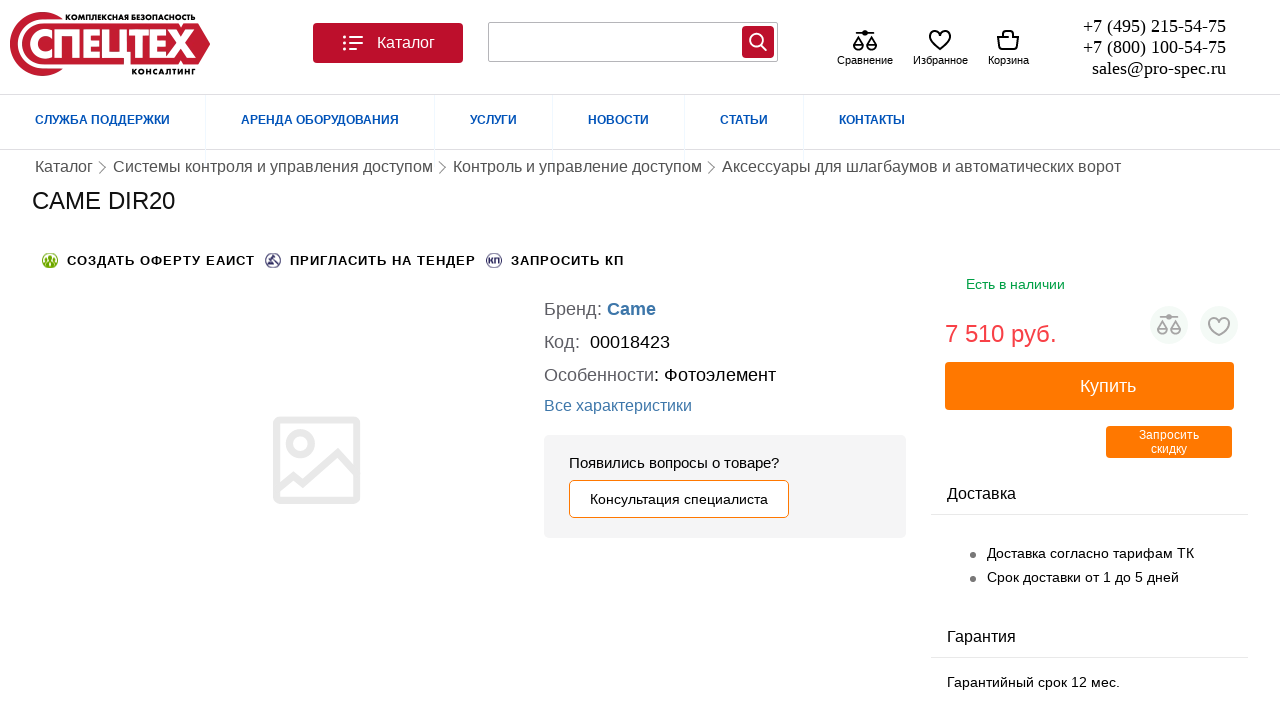

--- FILE ---
content_type: text/html; charset=utf-8
request_url: https://pro-spec.ru/catalog/aksessuary-dlya-shlagbaumov/came-dir20
body_size: 52351
content:
<!DOCTYPE html>
<?xml version="1.0" encoding="utf-8"?><html xmlns="https://www.w3.org/1999/xhtml" xmlns:og="https://ogp.me/ns#" xmlns:fb="https://www.facebook.com/2008/fbml" xml:lang="ru-ru" lang="ru-ru" dir="ltr" xmlns:jdoc="http://www.w3.org/2001/XInclude"><head><script defer src="https://pro-spec.ru//media/system/js/core.js"></script><!--        <link rel="preload" href="/--><!--templates/elektro/assets/fonts/RozetkaWeb-Regular.woff" as="font" type="font/woff" crossorigin="">--><!--        <link rel="preload" href="/--><!--templates/elektro/assets/fonts/RozetkaWeb-Regular.woff2" as="font" type="font/woff2" crossorigin="">--><link rel="preload" href="https://pro-spec.ru/style/GTEestiProDisplay-Light.woff2" as="font" type="font/woff2" crossorigin="anonymous"><link rel="preload" href="https://pro-spec.ru/style/GTEestiProDisplay-Light.woff" as="font" type="font/woff" crossorigin="anonymous"><link rel="preload" href="https://pro-spec.ru/templates/elektro/assets/css/common-rozetka.css" as="style"><link rel="preload" href="https://pro-spec.ru/templates/elektro/css/template.critical.css" as="style"><link rel="preload" href="https://pro-spec.ru/templates/elektro/assets/css/menu__toggle.css" as="style"><script src="https://pro-spec.ru/templates/elektro/assets/js/jquery-3.6.0.min.js"></script><script src="https://pro-spec.ru/templates/elektro/assets/js/com_jshopping/jshoppingFunctions.js"></script><base href="https://pro-spec.ru/catalog/aksessuary-dlya-shlagbaumov/came-dir20"><meta http-equiv="content-type" content="text/html; charset=utf-8"><meta name="keywords" content="CAME DIR20,  Автоматические шлагбаумы,  CAME,  купить,  цена,  отзывы"><meta name="description" content="Компания «Спецтехконсалтинг» Комплексная безопасность предлагает купить CAME DIR20 в Москве оптом и в розницу по низким ценам!!  CAME DIR20 с бесплатной и быстрой доставкой по всей России!!"><title>CAME DIR20 в Москве, цены: купить в интернет-магазине – доставка по России.</title><link href="/templates/elektro/favicon.ico" rel="shortcut icon" type="image/vnd.microsoft.icon"><script type="application/json" class="joomla-script-options new">{"pro_critical":{"__name":"pro_critical","__type":"system","__v":"1.1.11"},"quickorder":{"version":"4.4.6","debug":"0","controller":"product","category_id":"1072","product_id":"18423","quickorderBtnOn":"quickorder-on","FormsDriver":{"btnOff":"off"},"sessionStorageKey":"Quickorder","phoneMask":"+7 (000) 000-00-00","selectors":{"blockProduct":".block_product > div ,.block_product-item > div , .list_product .tmp_list.product","quickorderBtn":".quickorder.btn","phoneMaskElement":".jmp__input_tel[name=\"phone\"]"},"Fancybox":{"TimeOutModalAccept":8000}},"jshoppingFunctions":{"images":{"image_product_path":"https:\/\/pro-spec.ru\/components\/com_jshopping\/files\/img_products","imageObject":[{"image_id":"29263","product_id":"18423","image_thumb":"thumb_15428.jpg","image_name":"15428.jpg","image_full":"full_15428.jpg","name":"","ordering":"1","sort":"0","_title":"CAME DIR20"}]},"videos":{"videoObject":[]}},"Jpro":{"load":[{"u":"https:\/\/pro-spec.ru\/templates\/elektro\/assets\/js\/template.core.js","t":"js"},{"u":"https:\/\/pro-spec.ru\/templates\/elektro\/js\/custom-js.js?x=1","t":"js"},{"u":"https:\/\/pro-spec.ru\/modules\/mod_ecommerce_icons\/assets\/js\/modEcommerceIcons.js?v=1.0","t":"js"},{"u":"https:\/\/pro-spec.ru\/plugins\/system\/pro_critical\/assets\/js\/proCriticalCore.js?v=1.1.11","t":"js"}]},"elektro":{"product_id":"18423","category_id":"1072"},"GNZ11":{"gnzlib_path_sprite":"libraries\/GNZ11\/assets\/img\/_sprite1111.svg","gnzlib_path_file_corejs":"\/libraries\/GNZ11\/assets\/js\/gnz11.js?v=850b5f632547c83da79c79b639d289f6","gnzlib_path_modules":"\/libraries\/GNZ11\/assets\/js\/modules","gnzlib_path_plugins":"\/libraries\/GNZ11\/assets\/js\/plugins","gnzlib_path_file_corejs_min":"\/libraries\/GNZ11\/assets\/js\/gnz11.min.js","debug":"1","Ajax":{"siteUrl":"https:\/\/pro-spec.ru\/","noty_auto_render_message":false},"Noty":{"timeout":5000,"layout":"bottomLeft"},"Document":{"Host":"","_preload":[]},"version":"0.6.1","mediaVersion":"850b5f632547c83da79c79b639d289f6"},"SlickProductDetail":{"__module":"jshopping_random_m","__v":"1.7.6","__debug":0,"current_category":1072,"product_id":18423,"sliders":{"333":{"module_type":"Random","position":"sluchai","as_slider":"1","display_method":"default","product_id":18423,"count_products":"20","count_sliders":"8","limit":"20","total_product":0,"loaded_product":["38733","38734","61774","61772","61776","60126","41586","38774","18422","70711","38890","68976","41664","70714","38920","18356","64921","41414","61778","64971"],"templatesElement":[],"responsive":[{"breakpoint":"960","settings":{"slidesToShow":"2","slidesToScroll":"2"}}],"load_on_initialization":[]},"394":{"module_type":"RecentlyViewed","position":"bottom_pro","as_slider":"1","display_method":"visibility","product_id":18423,"count_products":"10","count_sliders":"8","limit":"10","total_product":0,"loaded_product":[],"templatesElement":{"headMenu":"    <ul _ngcontent-c88=\"\" class=\"cart-actions__list\" id=\"shoppingCartActions\">\n        <li _ngcontent-c88=\"\" class=\"cart-actions__item\">\n            <button _ngcontent-c88=\"\" data-action=\"removeListRecentlyViewed\"\n                    class=\"button button--medium button--with-icon button--link cart-actions__button\"\n                    type=\"button\" onclick=\"window.Mod_jshopping_slider_module.RecentlyViewed.cleanRecentlyViewed(event)\">\n                <svg _ngcontent-c88=\"\" aria-hidden=\"true\" height=\"24\" pointer-events=\"none\" width=\"24\">\n                    <use _ngcontent-c88=\"\" pointer-events=\"none\" xmlns:xlink=\"http:\/\/www.w3.org\/1999\/xlink\" xlink:href=\"#icon-trash\"><\/use>\n                <\/svg>\n                \u041e\u0447\u0438\u0441\u0442\u0438\u0442\u044c \u0438\u0441\u0442\u043e\u0440\u0438\u044e\n            <\/button>\n        <\/li><!---->\n        <li _ngcontent-c88=\"\" data-action=\"cancel\" class=\"cart-actions__item\">\n            <button _ngcontent-c88=\"\" class=\"button button--medium button--with-icon button--link cart-actions__button\" type=\"button\">\n                <svg _ngcontent-c88=\"\" aria-hidden=\"true\" height=\"24\" pointer-events=\"none\" width=\"24\">\n                    <use _ngcontent-c88=\"\" pointer-events=\"none\" xmlns:xlink=\"http:\/\/www.w3.org\/1999\/xlink\" xlink:href=\"#icon-remove\"><\/use>\n                <\/svg>\n                \u041e\u0442\u043c\u0435\u043d\u0438\u0442\u044c\n            <\/button>\n        <\/li>\n    <\/ul>\n\n\n","productMenu":"    <ul _ngcontent-c88=\"\" class=\"cart-actions__list\" id=\"shoppingCartActions\">\n        <li _ngcontent-c88=\"\" class=\"cart-actions__item\">\n            <button _ngcontent-c88=\"\" data-action=\"removeListRecentlyViewed\"\n                    class=\"button button--medium button--with-icon button--link cart-actions__button\"\n                    type=\"button\" onclick=\"window.Mod_jshopping_slider_module.RecentlyViewed.removeRecentlyViewed(event)\">\n                <svg _ngcontent-c88=\"\" aria-hidden=\"true\" height=\"24\" pointer-events=\"none\" width=\"24\">\n                    <use _ngcontent-c88=\"\" pointer-events=\"none\" xmlns:xlink=\"http:\/\/www.w3.org\/1999\/xlink\" xlink:href=\"#icon-trash\"><\/use>\n                <\/svg>\n                \u0423\u0434\u0430\u043b\u0438\u0442\u044c\n            <\/button>\n        <\/li><!---->\n        <li _ngcontent-c88=\"\" data-action=\"cancel\" class=\"cart-actions__item\">\n            <button _ngcontent-c88=\"\" class=\"button button--medium button--with-icon button--link cart-actions__button\" type=\"button\">\n                <svg _ngcontent-c88=\"\" aria-hidden=\"true\" height=\"24\" pointer-events=\"none\" width=\"24\">\n                    <use _ngcontent-c88=\"\" pointer-events=\"none\" xmlns:xlink=\"http:\/\/www.w3.org\/1999\/xlink\" xlink:href=\"#icon-remove\"><\/use>\n                <\/svg>\n                \u041e\u0442\u043c\u0435\u043d\u0438\u0442\u044c\n            <\/button>\n        <\/li>\n    <\/ul>\n\n\n","productMenuBtn":"<button data-mod_id=\"394\" data-controls_mod=\"RecentlyViewed\"\n        class=\"button button--white button--small recently_viewed--control recently-viewed-product-menu\"\n        type=\"button\"\n        data-expanded=\"false\">\n    <svg aria-hidden=\"true\" height=\"24\" pointer-events=\"none\" width=\"24\">\n        <use href=\"#icon-vertical-dots\"><\/use>\n    <\/svg>\n<\/button>\n\n"},"responsive":[],"load_on_initialization":{"load_on_initialization0":{"file_path":"https:\/\/pro-spec.ru\/templates\/elektro\/assets\/css\/modules\/mod_jshopping_random_m\/load_on_initialization_394.css?1","media_version":"1","add_preloader":"0"}}}},"RecentlyViewed":true},"modEcommerceIcons":{"__v":"1.0","__type":null,"__name":"ecommerce_icons","development_on":false,"image_product_live_path":"https:\/\/pro-spec.ru\/components\/com_jshopping\/files\/img_products"},"addon_search_plus_plus":{"root":"https:\/\/pro-spec.ru\/","CANCEL":"\u041e\u0442\u043c\u0435\u043d\u0430"},"changable_qty":{"qty_min":1,"qty_max":0},"csrf.token":"080debe41b452992ea2fc88f4182aeca","system.paths":{"root":"","base":""},"langSef":null,"itemId":"559","siteUrl":"https:\/\/pro-spec.ru\/","isClient":false}</script><script src="https://pro-spec.ru/templates/elektro/assets/js/com_jshopping/jshoppingFunctions.js" type="text/javascript"></script><script src="https://pro-spec.ru/components/com_jshopping/js/jquery/jquery.lightbox.js" type="text/javascript"></script><script src="https://pro-spec.ru/plugins/jshoppingproducts/quickorder/assets/js/critical.product.js" type="text/javascript"></script><script src="/plugins/jshoppingproducts/quickorder/assets/script.js" type="text/javascript"></script><script src="/media/plg_captcha_recaptcha/js/recaptcha.min.js?26a8a8acf97d7300f75a91bf6df2c8ec" type="text/javascript"></script><script src="https://www.google.com/recaptcha/api.js?onload=JoomlaInitReCaptcha2&render=explicit&hl=ru-RU" type="text/javascript"></script><script src="https://pro-spec.ru//modules/mod_jbounce/tmpl/assets/js/ouibounce.js" type="text/javascript"></script><script src="/modules/mod_contactus/js/contactus_common.js" type="text/javascript"></script><script src="/modules/mod_contactus/js/contactus_form.js" type="text/javascript"></script><script src="/media/jui/js/jquery.min.js?26a8a8acf97d7300f75a91bf6df2c8ec" type="text/javascript"></script><script src="/media/jui/js/jquery-noconflict.js?26a8a8acf97d7300f75a91bf6df2c8ec" type="text/javascript"></script><script src="/media/jui/js/jquery-migrate.min.js?26a8a8acf97d7300f75a91bf6df2c8ec" type="text/javascript"></script><script src="/modules/mod_addon_search_plus_plus/js/module.js?v2" defer type="text/javascript"></script><script src="/media/system/js/core.js?26a8a8acf97d7300f75a91bf6df2c8ec" type="text/javascript"></script><script src="/media/plg_system_wt_jshopping_b24_pro/js/jquery.coockie.utm.js?26a8a8acf97d7300f75a91bf6df2c8ec" type="text/javascript"></script><script type="text/javascript">

			// Add the controlbar
			if(typeof hs !== "undefined") {
				hs.addSlideshow({
					slideshowGroup: "{articleID}",
					interval: 5000,
					repeat: false,
					useControls: true,
					fixedControls: "fit",
					overlayOptions: {
						opacity: .75,
						position: "bottom center",
						hideOnMouseOut: true
					}
				});
			}
		document.addEventListener('DOMContentLoaded', function () {var n = document.createElement('script');n.setAttribute('type', 'text/javascript');n.setAttribute('src', '/libraries/GNZ11/assets/js/gnz11.js?850b5f632547c83da79c79b639d289f6');n.setAttribute('async', true);n.onerror = function() { n.onerror = null; };n.onload = n.onreadystatechange = function() {
                                if (!this.readyState || this.readyState === 'loaded' || this.readyState === 'complete') {
                                    n.onload = n.onreadystatechange = null;
                                }
                            };document.body.appendChild(n);});window.CoreGnz11 = { 'Status' : 'loading', 'SiteUrl' : 'https://pro-spec.ru/',};
				Joomla = window.Joomla || {};
				Jpro = window.Jpro || {};
				(function (Joomla , Jpro ) {
						    
						        Joomla.optionsStorage = Joomla.optionsStorage || null;
						        Joomla.loadOptions = function( options ) {
						            // Load form the script container
						            if (!options) {
						                var elements = document.querySelectorAll('.joomla-script-options.new'),
						                    str,
						                    element,
						                    option,
						                    counter = 0;
						
						                for (var i = 0, l = elements.length; i < l; i++) {
						                    element = elements[i];
						                    str     = element.text || element.textContent;
						                    option  = JSON.parse(str);
						
						                    if (option) {
						                        Joomla.loadOptions(option);
						                        counter++;
						                    }
											element.className = element.className.replace(' new', ' loaded');
						                }
						
						                if (counter) {
						                    return;
						                }
						            }
						            // Initial loading
						            if (!Joomla.optionsStorage) {
						                Joomla.optionsStorage = options || {};
						            }
						            // Merge with existing
						            else if ( options ) {
						                for (var p in options) {
						                    if (options.hasOwnProperty(p)) {
						                        Joomla.optionsStorage[p] = options[p];
						                    }
						                }
						            }
						        };
						        Joomla.loadOptions();
						        
 
						        Jpro.load = function ( url ,  callback  ) {
						            
						            if (typeof GNZ11 === 'undefined'){
						                var opt = Joomla.getOptions('Jpro');
						                var data = {
						                    'u':url ,
						                    'c' : callback
						                };
						                opt.load.push(data);
						                Joomla.loadOptions({'Jpro':opt});
						            }else{
						                var gnz11 = new GNZ11();
						                gnz11.load[tag](url).then(function (a) {
						                if (typeof callback !== 'function') return ;
						                    callback(a)
						                });
						            }
						            
						        }
						    })(Joomla , Jpro);
	</script><link rel="preload" href="https://pro-spec.ru/components/com_jshopping/files/img_products/15428.webp" as="image"><link rel="preload" as="image" href="https://pro-spec.ru/images/logo.webp"><!--[if lt IE 8]><link rel="stylesheet" href="/blueprint/ie.css"  media="screen, projection"><![endif]--><meta name="viewport" content="width=1250"><meta http-equiv="cache-control" content="no-cache"><link rel="stylesheet" href="https://pro-spec.ru/templates/elektro/assets/css/common-rozetka.css"><link rel="stylesheet" href="https://pro-spec.ru/templates/elektro/css/template.critical.css"><link rel="stylesheet" href="https://pro-spec.ru/templates/elektro/assets/css/menu__toggle.css"><link rel="stylesheet" href="https://pro-spec.ru/components/com_jshopping/css/jquery.lightbox.css"><link rel="stylesheet" href="https://pro-spec.ru/templates/elektro/assets/css/product/product-bonuses.css"><link rel="stylesheet" href="https://pro-spec.ru/templates/elektro/assets/css/product/product_tab_desc.css"><link rel="stylesheet" href="https://pro-spec.ru/templates/elektro/assets/css/product/main-product.css"><link rel="stylesheet" href="https://pro-spec.ru/templates/elektro/assets/css/product/product-about__blocks.css"><link rel="stylesheet" href="https://pro-spec.ru/templates/elektro/assets/css/product/product-credit.css"><link rel="stylesheet" href="https://pro-spec.ru/modules/mod_jshopping_random_m/assets/css/slide-random_m.css"><link rel="stylesheet" href="https://pro-spec.ru/plugins/jshoppingproducts/list_style/assets/css/tmp_list.css"><link rel="stylesheet" href="https://pro-spec.ru/modules/mod_jshopping_random_m/tmpl/sj-theme/list_products/list_product_theme.css"><link rel="stylesheet" href="https://pro-spec.ru/templates/elektro/assets/css/categories/template_block_product.css"><link rel="stylesheet" href="https://pro-spec.ru/modules/mod_ecommerce_icons/assets/css/ecommerce_icons.css"><link rel="stylesheet" href="https://pro-spec.ru/modules/mod_jbounce/tmpl/assets/css/animate.min.css"><link rel="stylesheet" href="https://pro-spec.ru/modules/mod_jbounce/tmpl/assets/css/default.css"><link rel="stylesheet" href="https://pro-spec.ru/modules/mod_contactus/css/contactus_form.css"><link rel="stylesheet" href="https://pro-spec.ru/modules/mod_addon_search_plus_plus/css/module.css"><link rel="stylesheet" href="https://pro-spec.ru/plugins/system/pro_critical/assets/css/dummy-style.css?v=1.0.9"><link rel="stylesheet" href="https://pro-spec.ru/templates/elektro/css/template.css"><link rel="stylesheet" href="https://pro-spec.ru/templates/elektro/assets/css/product/_product-template-critical.css"><link rel="stylesheet" href="https://pro-spec.ru/templates/elektro/assets/css/product/_product-template-no-critical.css"><link rel="stylesheet" href="https://pro-spec.ru/templates/elektro/css/products_viewed.css"><link rel="stylesheet" href="https://pro-spec.ru/templates/elektro/assets/css/add_to_critical_styles/add_to_component_setting.css"><link rel="stylesheet" href="https://pro-spec.ru/templates/elektro/assets/css/critical/addAll.css"><style>

                .tovar_nalichie_deliver:after, .tovar_nalichie_deliver:before{  top: 15px;  }
            
.animinduration {
  -webkit-animation-duration:0.5s;
  animation-duration:0.5s;
}
.animoutduration {
  -webkit-animation-duration:1s;
  animation-duration:1s;
}
.jmodal {
  background-color:#ffffff;
}
.jmodal * {
  color: #333333!important;
  }
#jbounce-jmodal .jmodal-close p {
  background-color:#ffffff;
  color: #333333!important;
}
  
	</style><style>
            @font-face {

            }
            @font-face {
                font-family: 'GT Eesti Pro';
                src: local('/style/GT Eesti Pro Display Light'), local('GT-Eesti-Pro-Display-Light'),
                url('https://pro-spec.ru/style/GTEestiProDisplay-Light.woff2') format('woff2'),
                url('https://pro-spec.ru/style/GTEestiProDisplay-Light.woff') format('woff');
                font-weight: 300;
                font-style: normal;
                font-display: swap;
            }
        </style></head><body>
<script defer src="https://pro-spec.ru//templates/elektro/assets/js/com_jshopping/jshoppingFunctions.js"></script><svg style="display: none;"><defs id="symbols"><symbol viewbox="0 0 24 24" id="icon-catalog"><g clip-rule="evenodd" fill-rule="evenodd"><path d="M5 6a1.5 1.5 0 11-3 0 1.5 1.5 0 013 0zm4-1a1 1 0 000 2h12a1 1 0 100-2H9zm0 6a1 1 0 100 2h12a1 1 0 100-2H9zm-1 7a1 1 0 011-1h6a1 1 0 110 2H9a1 1 0 01-1-1zm-4.5-4.5a1.5 1.5 0 100-3 1.5 1.5 0 000 3zM5 18a1.5 1.5 0 11-3 0 1.5 1.5 0 013 0z"></path></g></symbol><symbol viewbox="0 0 24 24" id="icon-heart-empty"><path fill-rule="evenodd" clip-rule="evenodd" d="M23 8.5C23 4.8 20.861 2 17.282 2 15.115 2 13.136 3.069 12 4.742 10.864 3.069 8.884 2 6.718 2 3.138 2 1 4.8 1 8.5c0 3.817 2.886 7.664 10.4 13.3l.6.45.6-.45C20.115 16.164 23 12.316 23 8.5zM17.282 4C19.622 4 21 5.805 21 8.5c0 2.93-2.398 6.211-9 11.246C5.398 14.712 3 11.43 3 8.5 3 5.805 4.379 4 6.718 4 9.03 4 11 5.743 11 8h2c0-2.257 1.969-4 4.282-4z"></path></symbol><symbol viewbox="0 0 24 24" id="icon-favorites"><path fill="currentColor" d="M7 5a4 4 0 0 0-4 4c0 3.552 2.218 6.296 4.621 8.22A21.525 21.525 0 0 0 12 19.91a21.58 21.58 0 0 0 4.377-2.69C18.78 15.294 21 12.551 21 9a4 4 0 0 0-4-4c-1.957 0-3.652 1.396-4.02 3.2a1 1 0 0 1-1.96 0C10.652 6.396 8.957 5 7 5Zm5 17c-.316-.02-.56-.147-.848-.278a23.542 23.542 0 0 1-4.781-2.942C3.777 16.705 1 13.449 1 9a6 6 0 0 1 6-6 6.183 6.183 0 0 1 5 2.568A6.183 6.183 0 0 1 17 3a6 6 0 0 1 6 6c0 4.448-2.78 7.705-5.375 9.78a23.599 23.599 0 0 1-4.78 2.942c-.543.249-.732.278-.845.278Z"></path></symbol><symbol viewbox="0 0 40 40" id="icon-header-compare"><path d="M24.7155 5H34C34.8284 5 35.5 5.67157 35.5 6.5C35.5 7.32843 34.8284 8 34 8H24.7155C24.0291 9.74779 22.1771 11 20 11C17.8229 11 15.9709 9.74779 15.2845 8H6C5.17163 8 4.5 7.32843 4.5 6.5C4.5 5.67157 5.17163 5 6 5H15.2845C15.9709 3.25221 17.8229 2 20 2C22.1771 2 24.0291 3.25221 24.7155 5Z"></path><path fill-rule="evenodd" clip-rule="evenodd" d="M9 11.0845L18 26.0845V26.5C18 29.1843 17.1319 31.5684 15.5183 33.295C13.8968 35.0299 11.6146 36 9 36C6.38542 36 4.10321 35.0299 2.48172 33.295C0.86806 31.5684 0 29.1843 0 26.5V26.0845L9 11.0845ZM3.1269 28C3.36348 29.3415 3.91726 30.4374 4.67351 31.2465C5.68709 32.3311 7.15488 33 9 33C10.8451 33 12.3129 32.3311 13.3265 31.2465C14.0827 30.4374 14.6365 29.3415 14.8731 28H3.1269ZM13.8507 25H4.14929L9 16.9155L13.8507 25Z"></path><path fill-rule="evenodd" clip-rule="evenodd" d="M31 11.0845L40 26.0845V26.5C40 29.1843 39.1319 31.5684 37.5183 33.295C35.8968 35.0299 33.6146 36 31 36C28.3854 36 26.1032 35.0299 24.4817 33.295C22.8681 31.5684 22 29.1843 22 26.5V26.0845L31 11.0845ZM25.1269 28C25.3635 29.3415 25.9173 30.4374 26.6735 31.2465C27.6871 32.3311 29.1549 33 31 33C32.8451 33 34.3129 32.3311 35.3265 31.2465C36.0827 30.4374 36.6365 29.3415 36.8731 28H25.1269ZM35.8507 25H26.1493L31 16.9155L35.8507 25Z"></path></symbol><symbol viewbox="0 0 40 40" id="icon-compare"><path d="M24.7155 5H34C34.8284 5 35.5 5.67157 35.5 6.5C35.5 7.32843 34.8284 8 34 8H24.7155C24.0291 9.74779 22.1771 11 20 11C17.8229 11 15.9709 9.74779 15.2845 8H6C5.17163 8 4.5 7.32843 4.5 6.5C4.5 5.67157 5.17163 5 6 5H15.2845C15.9709 3.25221 17.8229 2 20 2C22.1771 2 24.0291 3.25221 24.7155 5Z"></path><path fill-rule="evenodd" clip-rule="evenodd" d="M9 11.0845L18 26.0845V26.5C18 29.1843 17.1319 31.5684 15.5183 33.295C13.8968 35.0299 11.6146 36 9 36C6.38542 36 4.10321 35.0299 2.48172 33.295C0.86806 31.5684 0 29.1843 0 26.5V26.0845L9 11.0845ZM3.1269 28C3.36348 29.3415 3.91726 30.4374 4.67351 31.2465C5.68709 32.3311 7.15488 33 9 33C10.8451 33 12.3129 32.3311 13.3265 31.2465C14.0827 30.4374 14.6365 29.3415 14.8731 28H3.1269ZM13.8507 25H4.14929L9 16.9155L13.8507 25Z"></path><path fill-rule="evenodd" clip-rule="evenodd" d="M31 11.0845L40 26.0845V26.5C40 29.1843 39.1319 31.5684 37.5183 33.295C35.8968 35.0299 33.6146 36 31 36C28.3854 36 26.1032 35.0299 24.4817 33.295C22.8681 31.5684 22 29.1843 22 26.5V26.0845L31 11.0845ZM25.1269 28C25.3635 29.3415 25.9173 30.4374 26.6735 31.2465C27.6871 32.3311 29.1549 33 31 33C32.8451 33 34.3129 32.3311 35.3265 31.2465C36.0827 30.4374 36.6365 29.3415 36.8731 28H25.1269ZM35.8507 25H26.1493L31 16.9155L35.8507 25Z"></path></symbol><symbol viewbox="0 0 24 24" id="icon-header-basket"><path fill-rule="evenodd" clip-rule="evenodd" d="M10 2a4 4 0 00-4 4v2H.867L2.18 18.496A4 4 0 006.15 22h11.703a4 4 0 003.969-3.504L23.133 8H18V6a4 4 0 00-4-4h-4zm3 7a1 1 0 00-1-1H8V6a2 2 0 012-2h4a2 2 0 012 2v4h4.867l-1.03 8.248A2 2 0 0117.851 20H6.148a2 2 0 01-1.984-1.752L3.133 10H12a1 1 0 001-1z"></path></symbol><symbol viewbox="0 0 24 24" id="icon-plus"><path d="m13 4c0-.55228-.4477-1-1-1s-1 .44772-1 1v7h-7c-.55228 0-1 .4477-1 1s.44772 1 1 1h7v7c0 .5523.4477 1 1 1s1-.4477 1-1v-7h7c.5523 0 1-.4477 1-1s-.4477-1-1-1h-7z"></path></symbol><symbol viewbox="0 0 24 24" id="icon-minus"><path clip-rule="evenodd" d="m3 12c0-.5523.44772-1 1-1h16c.5523 0 1 .4477 1 1s-.4477 1-1 1h-16c-.55228 0-1-.4477-1-1z" fill-rule="evenodd"></path></symbol></defs></svg><div id="content">

        <div id="text" style="padding: 90px 0 20px;">
                        <div id="top_menu">
                <div id="elektro-topmenu">
                    <div class="menu-container" style="height:59px">
                        <div id="top_menu-new">
			                    <!-- mod-id=271 -->
    <!-- The class on the root UL tag was changed to match the Blueprint nav style -->
<div class="__template-mark" data-temlate_id="__template-top_menu-new"><ul class="joomla-nav"><li class="parent item822"><a href="https://pro-spec.ru/dostavka-oplata">СЛУЖБА ПОДДЕРЖКИ</a></li>
    <li class="parent item516"><span class="separator ">АРЕНДА ОБОРУДОВАНИЯ</span>
    </li>
    <li class="parent item823"><span class="separator ">УСЛУГИ</span>
    </li>
    <li class="item825"><a href="/">НОВОСТИ</a></li>
    <li class="item826"><a href="/">СТАТЬИ</a></li>
    <li class="item455"><a href="https://pro-spec.ru/contact">КОНТАКТЫ</a></li>
</ul></div></div>
                    </div>
			    </div>
			    
            </div>
		                
			
            <div id="header_elektro">
									   
						  
	  

		 
											   
				
		 
		  
                <div class="container ">
                    <!-- <span><a class="mobileButton" href="/?device=mobile" rel="nofollow">Мобильная версия</a></span> -->
                     <div class="joomla-header span-16 append-1">
                        <div class="header-left">
                            <div id="elektro_logo">
    <a href="https://pro-spec.ru/" tabindex="-1">
        <img width="200" height="70" alt="" src="https://pro-spec.ru/images/logo.webp" style="margin: 10px 0px;"></a>
</div>
                                <div id="back-top" style="padding: 23px 0;">


        <div id="top_menu">

            <button _ngcontent-rz-client-c6="" class="button button--medium button--with-icon menu__toggle mycategoryMenu" id="fat-menu" aria-label="Каталог">
                <svg _ngcontent-rz-client-c6="" aria-hidden="true"><use _ngcontent-rz-client-c6="" href="#icon-catalog"></use></svg>
                Каталог
            </button>
            <div class="__template-mark" data-temlate_id="__template-top_menuToTemplate"></div>
            <div class="mycategoryBack"></div>
        </div>

    </div>
                        </div>
                        <div id="search">
						
                                <!-- mod-id=299 -->
    <div id="jbounce-jmodal">
  <div class="underlay"></div>
  <div class="jmodal animated rollIn animinduration">
  <div class="jmodal-my-pop">
          <div class="jmodal-subtitle">
	  <div class="line" style="width: 50px; max-width: 100%; height: 3px; background-color: rgb(63, 185, 255); border-radius: 0px;"></div>
      <div>Есть вопросы?</div>
	  <div>Закажите бесплатную  консультацию</div>
      </div>
      
	<div class="jmodal-body">
    <div class="my-jmodal-body">
	<div class="line" style="width: 50px; max-width: 100%; height: 3px; background-color: rgb(63, 185, 255); border-radius: 0px;"></div>
  		<div data-mod_id="300" class="moduletable zaman">
						<div id="contactus-form300" class="contactus-form contactus-form300 contactus-center">
	<form class="reg_form" action="https://pro-spec.ru/catalog/aksessuary-dlya-shlagbaumov/came-dir20" onsubmit=" joomly_analytics(300);return contactus_validate(this);" method="post" enctype="multipart/form-data" novalidate>
		<div>
											<div class="joomly-contactus-div">
									<input type="text" placeholder="Ваше имя*" class="contactus-fields field1300" data-id="1300" name="values[field1]" required value=""></div>
														<div class="joomly-contactus-div">
									<input type="tel" placeholder="Номер телефон*" class="contactus-fields field3300" data-id="3300" name="values[field3]" required value=""></div>
														<div class="joomly-contactus-div">
									<input type="text" placeholder="Удобное время звонка" class="contactus-fields field4300" data-id="4300" name="values[field4]" value=""></div>
														<div class="joomly-contactus-div">
									<input type="text" placeholder="Тема консультации*" class="contactus-fields field5300" data-id="5300" name="values[field5]" required value=""></div>
													<div>
								<input type="text" name="values[field153]" class="contactus-fields-const" style="display: none;"></div>	
																		
		</div>
		<div>
			<button type="submit" value="save" class="contactus-button contactus-submit contactus-center" style="background-color: #21ad33;" id="button-contactus-lightbox300">ЗАКАЗАТЬ БЕСПЛАТНУЮ КОНСУЛЬТАЦИЮ</button>
		</div>
		<div>
			<input type="hidden" name="option" value="com_contactus"><input type="hidden" name="layout" value="form"><input type="hidden" name="module_id" value="300"><input type="hidden" name="module_title" value="Contactus"><input type="hidden" name="module_token" data-sitekey="6LfcRs8ZAAAAAM1RnzCMf4m5o3VJrjXOCV906x5J" value=""><input type="hidden" name="module_hash" value="31e2d196c90d8eacbfc6a73782d8b368"><input type="hidden" name="page" value="pro-spec.ru/catalog/aksessuary-dlya-shlagbaumov/came-dir20"><input type="hidden" name="ip" value="186.2.167.146"><input type="hidden" name="task" value="add.save"><input type="hidden" name="080debe41b452992ea2fc88f4182aeca" value="1"></div>	
	</form>
</div>
<div class="contactus-alert" id="contactus-sending-alert300">
	<div class="contactus-lightbox-caption" style="background-color:#21ad33;">
		<div class="contactus-lightbox-cap"><h4 class="contactus-lightbox-text-center">Спасибо ваш запрос принят.</h4></div><div class="contactus-lightbox-closer"><i id="contactus-lightbox-sending-alert-close300" class="fas fa-times"></i></div>
	</div>
	<div class="contactus-alert-body">
		<p class="contactus-lightbox-text-center">Мы свяжемся с вами в ближайшее время.</p>
	</div>
</div>
<script type="text/javascript">
var dependencys = [];
set_dependencys(dependencys);
var contactus_module_id = 300,
files_added = "Добавлено файлов",
type_field = "Обязательное поле",
styles = "2452a13ee4ba015394dad99a75ae5861",
captcha_error = "Неверно введена капча",
defense_error = "Ошибка защиты от спама",
filesize_error = "Превышен допустимый размер загружаемых файлов";
var uploads_counter = uploads_counter || [];
uploads_counter[contactus_module_id] = 0;
var contactus_params = contactus_params || [];
contactus_params[contactus_module_id] = {"form_max_width":"300"};
contactus_form();
</script></div>
	    </div>
	</div>
    <div class="jmodal-close">
      <p><span><svg xmlns="http://www.w3.org/2000/svg" version="1" viewbox="0 0 24 24"><path d="M13 12l5-5-1-1-5 5-5-5-1 1 5 5-5 5 1 1 5-5 5 5 1-1z"></path></svg></span></p>
    </div>
	</div>
  </div>
</div>

    <script>
      var jbounce = ouibounce(document.getElementById('jbounce-jmodal'), {
        aggressive: false,
        sitewide:true,
        cookieName:'jbounce',
        timer: 0
      });

      jQuery('#jbounce-jmodal').on('click', function() {
        jQuery('.jmodal').removeClass('rollIn animinduration');
        jQuery('.jmodal').addClass('bounceOut animoutduration').delay(1100).queue(function(){
        jQuery('#jbounce-jmodal').hide().dequeue();
        });
      });

      jQuery('#jbounce-jmodal .jmodal-close').on('click', function() {
        jQuery('.jmodal').removeClass('rollIn animinduration');
        jQuery('.jmodal').addClass('bounceOut animoutduration').delay(1100).queue(function(){
        jQuery('#jbounce-jmodal').hide().dequeue();
        });
      });

      jQuery('#jbounce-jmodal .jmodal').on('click', function(e) {
        e.stopPropagation();
      });
    </script><!-- mod-id=404 --><div class="addon_search_plus_plus">
    <form name="searchForm" method="GET" action="https://pro-spec.ru/poisk/result">
        <input type="hidden" name="search_type" value="any"><input type="hidden" name="setsearchdata" value="1"><div class="search-result">
            <input type="text" name="search" class="inputbox" id="jshop_search" autocomplete="off" placeholder="" value="" oninput="this.onfocus();" onfocus="
                        var include_subcat = jQuery('.addon_search_plus_plus [name=include_subcat]');
                        include_subcat.val(+include_subcat.is(':checked'));
                        AddonSearchPlusPlus.search(
                            this,
                            String(jQuery('.addon_search_plus_plus [name=search_type]').val() || 'any'), String(jQuery('.addon_search_plus_plus [name=category_id]').val() || '0'), String(jQuery('.addon_search_plus_plus [name=include_subcat]').val() || ''), String(jQuery('.addon_search_plus_plus [name=manufacturer_id]').val() || '0'), String(jQuery('.addon_search_plus_plus [name=price_from]').val() || '0'), String(jQuery('.addon_search_plus_plus [name=price_to]').val() || '0'), String(jQuery('.addon_search_plus_plus [name=date_from]').val() || ''), String(jQuery('.addon_search_plus_plus [name=date_to]').val() || '')                        );
                    "><div class="reset_search"></div>
                        <div style="float: right;margin-right: 35px;"><input class="btn button" type="submit" value=""></div>
            

            <div class="popup"></div>
        </div>
        <div class="filters">
                                                                                            </div>
            </form>
</div>
    
                        </div>
                        <div class="header-right">
                                <!-- mod-id=396 -->
    <ul id="ecommerce_icons-top"><!-- Иконка сравнения --><li id="jshop_module_compare" data-count-compare="0" class="compare-wrapp">
        <button _ngcontent-rz-client-c12="" class="header__button ng-star-inserted" type="button" aria-label="Списки сравнения">
            <svg _ngcontent-c10="" aria-hidden="true" height="24" width="24"><use _ngcontent-c10="" xlink:href="#icon-header-compare" xmlns:xlink="http://www.w3.org/1999/xlink"></use></svg><span class="count-ptoduct count_compare"></span>
        </button>
       <div class="ecommerce_icons-top1">Сравнение</div>
    </li>


    <!--Иконка список желаний  -->
    <li data-count-wishlist="0" class="ajax_cart_wl  min_view wishlist_view" data-cart-view="wishlist_view">
        <a class="header__button ng-star-inserted" rzclickgtm="" href="/catalog/wishlist/view">
            <svg height="24" width="24"><use xmlns:xlink="http://www.w3.org/1999/xlink" xlink:href="#icon-heart-empty"></use></svg><span class="count-ptoduct externbootstrap_text"></span>
        </a>
      <div class="ecommerce_icons-top2">Избранное</div>
    </li>
    <!-- Иконка корзина товара -->
    <li id="ajax_cart_with_related" data-evt-action="opencart-cart" data-count-cart="0">
        <a href="https://pro-spec.ru/catalog/checkout/step2" class="header__button ng-star-inserted header__button--active">
            <svg height="24" width="24"><use _ngcontent-c11="" xlink:href="#icon-header-basket" xmlns:xlink="http://www.w3.org/1999/xlink"></use></svg><span id="jshop_quantity_products"></span>
        </a>
              <div class="ecommerce_icons-top3">Корзина</div>
    </li>

</ul><div id="elektro_phone">
    <a style="color: #000000; font-size: 18px; font-family: SEGOEUI,tahoma;" href="tel:+74952155475">+7 (495) 215-54-75</a>
    <br><a style="color: #000000; font-size: 18px; font-family: SEGOEUI,tahoma;" href="tel:+78001005475">+7 (800) 100-54-75</a>
    <div id="elektro_email">
        <a href="mailto:sales@pro-spec.ru" target="_blank" title="Написать нам письмо" style="font-size: 18px; font-family: SEGOEUI,tahoma; color: #000000; text-decoration: none;">
            sales@pro-spec.ru
        </a>
    </div><!-- Модуль выбора города -->
                        
</div>

                        </div>

                     </div><!-- /.joomla-header -->
                </div><!-- /.container -->
            </div><!-- /#header_elektro -->



            <div id="content-elektro">

                
        <!-- mod-id=17 -->
    <div aria-label="Breadcrumbs" role="navigation">
	<ul itemscope itemtype="https://schema.org/BreadcrumbList" class="breadcrumb breadcrumbs "><!--<li class="active">
				<span class="divider icon-location"></span>
			</li>--><li itemprop="itemListElement" itemscope itemtype="https://schema.org/ListItem">
											<a itemprop="item" href="/catalog/?manufacturer_id=&label_id=&vendor_id=&page=&price_from=&price_to=&extra_fields_3%5B0%5D=&extra_fields_4%5B0%5D=&extra_fields_5%5B0%5D=&extra_fields_6%5B0%5D=&extra_fields_7%5B0%5D=&extra_fields_8%5B0%5D=&extra_fields_9%5B0%5D=&extra_fields_10%5B0%5D=&extra_fields_11%5B0%5D=&extra_fields_12%5B0%5D=&extra_fields_13%5B0%5D=&extra_fields_15%5B0%5D=&extra_fields_16%5B0%5D=&extra_fields_14%5B0%5D=&extra_fields_17%5B0%5D=&extra_fields_18%5B0%5D=&extra_fields_19%5B0%5D=&extra_fields_20%5B0%5D=" class="pathway"><span itemprop="name">Каталог</span></a>
					
											<!--<span class="divider">
													</span>-->
										<meta itemprop="position" content="1"></li>
							<li itemprop="itemListElement" itemscope itemtype="https://schema.org/ListItem">
											<a itemprop="item" href="/catalog/okhrannye-sistemy-i-kontrol-dostupa" class="pathway"><span itemprop="name">Системы контроля и управления доступом</span></a>
					
											<!--<span class="divider">
													</span>-->
										<meta itemprop="position" content="2"></li>
							<li itemprop="itemListElement" itemscope itemtype="https://schema.org/ListItem">
											<a itemprop="item" href="/catalog/sistemy-kontrolia-dostupa" class="pathway"><span itemprop="name">Контроль и управление доступом</span></a>
					
											<!--<span class="divider">
													</span>-->
										<meta itemprop="position" content="3"></li>
							<li itemprop="itemListElement" itemscope itemtype="https://schema.org/ListItem">
											<a itemprop="item" href="/catalog/aksessuary-dlya-shlagbaumov" class="pathway"><span itemprop="name">Аксессуары для шлагбаумов и автоматических ворот</span></a>
					
										<meta itemprop="position" content="4"></li>
				</ul></div>
    
    <!--<div class="breadcrumbs"> </div>-->

                             
                             
                                <div id="elektro_center">
                                                        <div class="center">
                        
                        <div id="system-message-container">
	</div>

                        
                    <script type="text/javascript">
                        //<![CDATA[
                        setTimeout(function (){
                                                        if (reloadAttribEvents.indexOf(reloadBonusAdd) !== -1){
                                reloadAttribEvents.push(reloadBonusAdd);
                            }

                                                        
                        },600);

                                                function reloadBonusAdd(json) {
                            jQuery("#block_bonus_add_18423").html(formatprice(json.pricefloat * 3 / 100));
                            if (json.pricefloat > 0) {
                                jQuery('#product_bonus_add,#block_registration').show();
                            } else {
                                jQuery('#product_bonus_add,#block_registration').hide();
                            }
                        }
                                                                        //]]>
                    </script><script>

        var translate_not_available = "Нет в наличии выбранной опции";
        var translate_zoom_image = "Увеличить изображение";
    var product_basic_price_volume = 0.0000;
    var product_basic_price_unit_qty = 1;
    var currency_code = "pуб.";
    var format_currency = "00 Symb";
    var decimal_count = 0;
    var decimal_symbol = ".";
    var thousand_separator = " ";
    var attr_value = new Object();
    var attr_list = new Array();
    var attr_img = new Object();
            var liveurl = 'https://pro-spec.ru/';
    var liveattrpath = 'https://pro-spec.ru/components/com_jshopping/files/img_attributes';
    var liveproductimgpath = 'https://pro-spec.ru/components/com_jshopping/files/img_products';
    var liveimgpath = 'https://pro-spec.ru/components/com_jshopping/images';
    var urlupdateprice = '/catalog/product/ajax_attrib_select_and_price/18423?ajax=1';
     </script><!-- Управление слайдерами на странице товара --><script>



        /*setTimeout(function () {
            var $ = jQuery;
            $("body").on('click', '[class$="-carousel"]>[class$="-button-left"],[class$="-carousel"]>[class$="-button-right"]', function () {
                var time = 600;
                var $parent = $(this).parent()
                var $items = $(this).parent().find('[class$="-wrapper"]>div');
                var directionClass = $(this).attr('class');

                var $blocks = $parent.find('[class*="carousel-block"]')
                var $firstBlock = $blocks.eq(0);
                var $lastBlock = $blocks.eq(-1);
                var cssWidth = $firstBlock.outerWidth(true);

                if (directionClass.indexOf('left') !== -1) {
                    $lastBlock.clone().prependTo($items);
                    $items.css({"left": "-" + cssWidth + "px"});
                    $items.animate({left: "0px"}, time, function () {
                        $lastBlock.remove();
                    });
                } else {
                    $firstBlock.clone().appendTo($items);
                    $items.animate({left: "-" + cssWidth}, time, function () {

                        $firstBlock.remove();
                        $items.css({"left": "0px"});
                    });
                }
            });
        }, 500);*/
    </script><div class="jshop productfull layout" data-product_id="18423" itemscope itemtype="https://schema.org/Product">

        <div class="product__heading">
            <h1 class="product__title" itemprop="name">
                CAME DIR20            </h1>
        </div>
        

        <!-- оферта  button    -->
        <div class="oferta_top column">
    <button class="of-0 l-get-form-btn" data-add_class="elektro" data-form_type="GetDiscount" data-template="create_offer"> Создать оферту ЕАИСТ
    </button>
    <button class="of-1 l-get-form-btn" data-add_class="elektro" data-form_type="GetDiscount" data-template="to_tender">Пригласить на ТЕНДЕР
    </button>
    <button class="of-2 l-get-form-btn" data-add_class="elektro" data-form_type="GetDiscount" data-template="commercial_proposal">Запросить КП
    </button>
</div>
		       <div class="product__rating">
            <!---->
       
        </div>

<div style="width:100%; clear:both;"></div>


        <!--верх-->



        <div id="top_descriptin" class="product-about ">
            
                                    <div class="product-about__left image_fon column">


                                                
                

                <div class="sticky__element_imgge">
                        <span id="list_product_image_middle" class="sticky__element_imgge">

                    <a data-href="https://pro-spec.ru/components/com_jshopping/files/img_products/full_15428.webp">

                <img id="main_image_29263" width="520" height="520" src="https://pro-spec.ru/media/com_pro_critical/images/goods-stub.svg" alt="Купить CAME DIR20 в " itemprop="image" title="CAME DIR20" data-src="https://pro-spec.ru/components/com_jshopping/files/img_products/15428.webp" class=" checkPosition" data-position="img-deferred"></a>
            



	    </span>

                </div>


                

                <div class="jshop_img_description">

                    
                    

                    
                    
                </div>

                            </div>
<div class="banner_r">
            <!--   Статус товара в наличии                                 -->
            <ul class="product-statuses"><li class="product-statuses__item"><p class="product__status product__status_color_green">
                            <svg aria-hidden="true" height="16" width="16"><use xlink:href="#icon-okay"></use></svg> Есть в наличии </p></li>
                		
    </ul><!-- Блок seller - Бренд --><!-- Ссылка на производителя --><div class="product-seller">
        <div class="product-seller__body">
            <div class="product-seller__info">
                <p class="product-seller__title"> Бренд:
                     <a href="/catalog/came" target="_blank">
                         <strong>Came</strong>

                    </a>
                </p>
                <!---->
            </div>
            <!---->
            <div class="product-seller__logo">
                <!---->
                <!---->
                <!---->
<!--                <img src="https://i1.rozetka.ua/sellers/1605/1605901.svg" alt="Rozetka">-->
                <!---->
                <!---->
            </div>
        </div>
        <!---->
        <!---->
    </div>
            		            <!-- Код товара -->
             <!-- Блок seller - Бренд -->
			  <div class="product__code detail-code">
                <span class="product__code-accent">Код: </span> 00018423            </div>
            
			
    <div class="extra_fields">
				<div class="extra_fields_groups"><span class="extra_fields_name">Особенности</span>: <span class="extra_fields_value">Фотоэлемент</span></div>
			</div>
              <a href="#tab-harac">Все характеристики</a>
		      <div class="oline-bitrix-consultion">
      <div class="oline-bitrix-consultion-left">
      <div class="oline-bitrix-consultion-left1">Появились вопросы о товаре?</div>
      <div class="oline-bitrix-consultion-left2"><button class="btn btn_primary open-sesame">Консультация специалиста</button></div>     
      </div>
      
      <div class="oline-bitrix-consultion-richt">   
      <img src="https://pro-spec.ru/images/online-conslt.webp" alt="" loading="lazy" width="100%" height="100%" class="ekkbt9g0 app-catalog-15kpwh2 e1fcwjnh0"></div>
       </div>
<script>
jQuery.noConflict()(function($) {
    $(document).ready(function() {
        $('.open-sesame').on('click', function(){
            $('.b24-widget-button-openline_livechat span').trigger('click');
        });
    });
})(jQuery);
</script></div>
<div class="product-about__right">
     
               
   
   
	       <!-- Блок с ценами  -->
      
        <div class="product-about__block">
            <form name="product" method="post" action="/catalog/cart/add" enctype="multipart/form-data" autocomplete="off">

                <!-- Цена и кнопка купить     -->
    <div class="product-trade">

            <div class="product-prices__inner">
        <p class="product-prices__big product-prices__big_color_red">
            7 510 pуб.<!--            <span class="product-prices__symbol">₴</span>-->
        </p>
        <limit-number-of-orders class="product-prices__limits" _nghost-c50=""><!----><!----></limit-number-of-orders><!----></div>


<!--    -->
<div style="width:100%; clear:both;"></div><div class="product-about__block product-delivery">
        

    </div>
<div class="button-add-to-cart" data-evt-action="add-to-cart"><div data-evt-action="add-to-cart">
<app-buy-button class="toOrder ng-star-inserted" usershash="buy" goods_id="18423"><!----><!----><button _ngcontent-rz-client-c93="" data-ecommerce-icons-action="cart__add_to_cart" class="buy-button button button_with_icon button_color_green button_size_large ng-star-inserted" opencart="" type="button" aria-label="Купить">
        <svg _ngcontent-rz-client-c93="" height="24" width="24"><use _ngcontent-rz-client-c93="" xmlns:xlink="http://www.w3.org/1999/xlink" xlink:href="#icon-basket"></use></svg><!----><span _ngcontent-rz-client-c93="" class="buy-button__label ng-star-inserted"> Купить </span>
    </button>
    <!---->
</app-buy-button><input type="hidden" name="product_id" value="18423"><input type="hidden" name="category_id" value="1072"></div>

                  
                      
                                
                            


</div>        
        <!-- Новое место для кнопок сравнения товара -->

        <button class="wish-button js-wish-button ng-star-inserted" data-goods-id="18423" type="button" aria-label="Переместить в список желаний" data-ecommerce-icons-action="wish__add_to_list">
    <svg fill="fff" aria-hidden="true" height="24" width="24"><use href="#icon-favorites"></use></svg></button>
<button class="compare-button ng-star-inserted" data-goods-id="18423" type="button" data-ecommerce-icons-action="compare__add_to_list">
    <svg height="24" width="24"><use href="#icon-compare"></use></svg></button>






        



    </div>




    <div _ngcontent-c53="" class="product-credit">
    <div _ngcontent-c53="" class="product-credit__info"> от
        <span _ngcontent-c53="" class="product-credit__payment"> 385  руб. / месяц </span>
        при покупке товара в кредит
    </div>
    <!--<button _ngcontent-c53="" class="button button_size_small button_color_green product-credit__button" type="button">
        Купить в кредит
    </button>-->
</div>
    <!-- Бонус при покупке:   -->



    <div class="product-bonuses">
        <div class="product-bonuses__icons">
            <svg aria-hidden="true" class="product-bonuses__icon" height="24" width="24"><use xlink:href="#icon-bonus-premium" xmlns:xlink="http://www.w3.org/1999/xlink"></use></svg></div>
        <div class="product-bonuses__info">
            <span class="product-bonuses__quantity"> + 225 бонусных руб. </span>
            при покупке этого товара
<!--            <open-bonuses-modal-button class="product-bonuses__toggle">-->
<!--                <button class="button button_type_link" type="button"> для владельцев Premium </button>-->
<!--            </open-bonuses-modal-button>-->
        </div>
    </div>






<script type="application/ld+json">{"@context":"https:\/\/schema.org","@type":"Product","sku":"00018423","url":"https:\/\/pro-spec.ru\/catalog\/aksessuary-dlya-shlagbaumov\/came-dir20","name":"CAME DIR20","image":"https:\/\/pro-spec.ru\/components\/com_jshopping\/files\/img_products\/15428.jpg","description":" CAME DIR10 - комплект фотоэлементов безопасности. Принцип работы устройства заключается в синхронизации инфракрасного луча между передатчиком и приемником, эта операция выполняется в момент подсоединения устройств. Таким образом, каждый установленный приемник может работать, будучи согласованным, только со своим передатчиком, что исключает ложные срабатывания в работе командных и исполнительных устройств. Кроме используемых инновационных технологий, модель отличается современным дизайном и небольшими размерами. Все фотоэлементы серий поставляются в исполнении для встроенного и накладного монтажа, благодаря специальным монтажным аксессуарам, что гарантирует стандартизацию и унификацию.","itemCondition":"http:\/\/schema.org\/NewCondition","offers":{"@type":"Offer","name":"CAME DIR20","url":"https:\/\/pro-spec.ru\/catalog\/aksessuary-dlya-shlagbaumov\/came-dir20","price":7510,"priceCurrency":"RUB","availability":"http:\/\/schema.org\/InStock","priceValidUntil":"2025-10-15 17:08:00"},"brand":{"@type":"Brand","name":"CAME","url":"\/catalog\/came"}}</script><input type="hidden" name="to" id="to" value="cart"><input type="hidden" name="product_id" id="product_id" value="18423"><input type="hidden" name="category_id" id="category_id" value="1072"></form>
        </div>
       

        <div class="new-button-product-min">
            
        <!-- # Кнопка "Нашли дешевле? Снизим цену!"      -->
         
<div class="product-about__block product-delivery">
    <!--    <h4 class="visible-hidden"> Цены </h4>-->
    <!--    <div class="product-about__block-heading product-delivery__heading">-->
    <!--        <p> Цены </p>-->
    <!--    </div>-->
  </div>                <!-- # Кнопка "Нашли дешевле? Снизим цену!"      -->
        <div class="product-about__block product-delivery ">

    <div class="product-about__block-body discount__info">

        <div class="discount__info-text">
		
		</div>
        <button title="Заполните форму заявки и наши менеджеры свяжутся с вами." data-form_type="GetDiscount" data-template="forms_extensions" class="get_discount button button_size_small button_color_green product-credit__button" type="button">
                		Запросить скидку
		        </button>
    </div>

</div>

<script>

    setTimeout(function () {
        var $ = jQuery;
        var Host;
        var __params;
        var El;
        $('.l-get-form-btn , .get_discount').on('click', function () {
            this.__plugin = 'quickorder';
            this.__params = Joomla.getOptions(this.__plugin, {});
            El = this;

            var _v = this.__params.version;
            var _host = wgnz11.Options.Ajax.siteUrl;
            wgnz11.load.js(_host + 'plugins/jshoppingproducts/quickorder/assets/js/driver.js?' + _v)
                .then(function () {
                    wgnz11.load.js(_host + 'plugins/jshoppingproducts/quickorder/assets/js/forms.driver.js?' + _v)
                        .then(function (a) {
                            new window.ProductFormsDriver(El);
                        }, function (err) {
                            console.error(err)
                        })
                })
        })
    }, 500);
</script></div>
        

        <!-- # Информация о доставки         -->
        


    <div class="product-about__block product-delivery">
        <h4 class="visible-hidden"> Доставка  </h4>
        <div class="product-about__block-heading product-delivery__heading">
            <p> Доставка </p>
        </div>
        <div class="product-about__block-body text">
            <ul><li>Доставка согласно тарифам ТК</li>
                <li><div class="tovar_nalichie_deliver_1">Срок доставки от 1 до 5 дней</div></li>
            </ul></div>
    </div>


      

        
    <div class="product-about__block product-delivery">
        <h4 class="visible-hidden"> Условия гарантии </h4>
        <div class="product-about__block-heading product-delivery__heading">
            <p> Гарантия </p>
        </div>
        <div class="product-about__block-body text">
            <p>Гарантийный срок 12 мес.</p>
        </div>
    </div>
        <!-- Блок с ценой конец -->  

        
 





</div>
                           
            


        </div>
    </div>

    <!--    <div style="width:100%; clear:both; margin:0;"></div>-->

    <!--/верх-->


    <div class="full-desc" style=" min-height: 200px; ">
        <dl class="tabs"><dt class="selected">Описание</dt>
            <dd class="selected">
                <div class="tab-content">


                                        
                                        <p>
	CAME DIR10 - комплект фотоэлементов безопасности. Принцип работы устройства заключается в синхронизации инфракрасного луча между передатчиком и приемником, эта операция выполняется в момент подсоединения устройств. Таким образом, каждый установленный приемник может работать, будучи согласованным, только со своим передатчиком, что исключает ложные срабатывания в работе командных и исполнительных устройств. Кроме используемых инновационных технологий, модель отличается современным дизайном и небольшими размерами. Все фотоэлементы серий поставляются в исполнении для встроенного и накладного монтажа, благодаря специальным монтажным аксессуарам, что гарантирует стандартизацию и унификацию.</p>
                    
                    
                    Покупая                    <span class="text-name">CAME DIR20</span>
                    в нашем интернет-магазине, вы можете рассчитывать на бесплатную доставку по Москве.


                    
                    
                    
                    
                </div>
            </dd>

                                <dt id="tab-harac">Характеристики</dt>
                    <dd id="tab-harac">

                            <div class="tab-content">

                                <div id="tab-har" class="tab-content-left">
                                    <table border="1" cellpadding="0" cellspacing="0"><tbody><tr><td>
				<p>
					Дальность действия, м:</p>
			</td>
			<td>
				<p>
					20</p>
			</td>
		</tr><tr><td>
				<p>
					Напряжение питания, B:</p>
			</td>
			<td>
				<p>
					12/24</p>
			</td>
		</tr><tr><td>
				<p>
					Потребляемый ток, мА:</p>
			</td>
			<td>
				<p>
					60</p>
			</td>
		</tr><tr><td>
				<p>
					Нагрузочная способность контактов реле:</p>
			</td>
			<td>
				<p>
					24 В; 1 А</p>
			</td>
		</tr><tr><td>
				<p>
					Степень защиты:</p>
			</td>
			<td>
				<p>
					IP54</p>
			</td>
		</tr><tr><td>
				<p>
					Диапазон рабочих температур, °С:</p>
			</td>
			<td>
				<p>
					-20…+70</p>
			</td>
		</tr><tr><td>
				<p>
					Габаритные размеры (ШхВхГ), мм:</p>
			</td>
			<td>
				<p>
					46х108х23</p>
			</td>
		</tr></tbody></table><p>
	 </p>                                </div>
                                		<div data-mod_id="202" class="moduletable ">
						<p>
	<em style="font-size: 13px; font-weight: bold;">Производитель оставляет за собой право изменять характеристики товара, его внешний вид и комплектность без предварительного уведомления продавца.<br>
	Просьба уточнять комплектацию и характеристики товара у менеджера перед покупкой.</em></p>
		</div>
	                            </div>

                    </dd>
                                        <dt>Комплектация</dt>
                    <dd>
                        <template id="tab-options"><div class="tab-content">
                                <div class="tab-content-left">
                                    <div>
	<ul><li>
			Приемник</li>
		<li>
			Передатчик</li>
		<li>
			Корпус фотоэлемента</li>
		<li>
			Плата фотоэлемента</li>
		<li>
			Крышка с ИК-фильтром</li>
		<li>
			Винты крепления крышки</li>
		<li>
			Инструкция</li>
		<li>
			Упаковка</li>
	</ul></div>                                </div>

                                <div style="clear: both;">
                                    		<div data-mod_id="202" class="moduletable ">
								<div data-mod_id="202" class="moduletable ">
						<p>
	<em style="font-size: 13px; font-weight: bold;">Производитель оставляет за собой право изменять характеристики товара, его внешний вид и комплектность без предварительного уведомления продавца.<br>
	Просьба уточнять комплектацию и характеристики товара у менеджера перед покупкой.</em></p>
		</div>
			</div>
	                                </div>
                                <div style="clear: both; width:100%;"></div>
                            </div>
                        </template></dd>
                    
            
           
                        <script>
                document.addEventListener("DOMContentLoaded", function () {
                    var $ = jQuery
                    setTimeout(function () {
                        $('body').on('click', 'dl.tabs dt', function () {


                        });
                    }, 500)
                });
                document.addEventListener("DOMContentLoaded", function () {
        var $ = jQuery;
        
        // Додаємо обробник кліку на посилання
        $('a[href="#tab-harac"]').on('click', function (e) {
            e.preventDefault(); // Забороняємо перехід за посиланням

            // Деактивуємо всі вкладки
            $('dl.tabs dt').removeClass('selected');
            $('dl.tabs dd').removeClass('selected');

            // Активуємо вкладку "Характеристики"
            $('dl.tabs dt#tab-harac').addClass('selected');
            $('dl.tabs dd#tab-harac').addClass('selected')

            $('html, body').animate({
        scrollTop: $('dl.tabs').offset().top
        }, 500);
        });
    });


            </script></dl><!-- # Все товары в категории     --><div class="button_back" style="z-index:1000000;">
            <a href="/catalog/aksessuary-dlya-shlagbaumov"> Все товары в категории Аксессуары для шлагбаумов и автоматических ворот</a>        </div>

    </div>



		<div data-mod_id="333" class="moduletable  module-block Random">
							<h3>Похожие товары на CAME DIR20</h3>
						<script>

    (function (){
        var assetsSvgArr = ['#icon-okay','#icon-compare','#icon-compare-filled','#icon-favorites','#icon-slider-right'] ;
        // Если GNZ11 - не загружена 111
        if (typeof GNZ11 === "undefined"){
            // Дожидаемся события GNZ11Loaded
            document.addEventListener('GNZ11Loaded', function (e) {
                // Загружаем скрипт управления слайдерами
                loadAssets()
            }, false);
        }else if( typeof GNZ11 === "function" && typeof window.mod_jshopping_random_m_Init === "undefined" ){
            // Загружаем скрипт управления слайдерами
            loadAssets();
        }else {
            window.Mod_jshopping_slider_module.InitSlidersNew();
            wgnz11.load.svg( assetsSvgArr );
        }
        // загрузить скрипт управления слайдерами
        function loadAssets(){
            const host = Joomla.getOptions('GNZ11').Ajax.siteUrl;
            wgnz11.load.js( host+ 'modules/mod_jshopping_random_m/assets/js/mod_jshopping_random_m_Init.js?=1.7.6')
                .then(function (r){
                    wgnz11.load.svg( assetsSvgArr );
            },function (err){console.log(err)});
        }
    })()
</script><div class="slick-similar-products " data-slick="333" data-slick-type="Random" data-limit="20">
                <div class="block_product-item">

        <div data-product_id="38733" data-category_id="1072" class="product productitem_38733">


                        
            <a class="lite-tile__picture" title="CAME DD-1KA" href="/catalog/aksessuary-dlya-shlagbaumov/came-dd-1ka">
                <img class="jshop_img" src="https://pro-spec.ru/components/com_jshopping/files/img_products/thumb_00078521650.webp" alt="Купить CAME DD-1KA в Москве с доставкой по всей России" title="CAME DD-1KA"></a>


                            <a class="lite-tile__title" title="CAME DD-1KA" href="/catalog/aksessuary-dlya-shlagbaumov/came-dd-1ka">
                    CAME DD-1KA                </a>
                            <!--<div class="name"></div>-->


            			
            
           

            
            
                                                <div class="jshop_price">
                                                                                                
                            <span class="price-name"></span>
                            <span class="price-name-price">
                                6 100 pуб.                                <meta content="RUB"></span>
                            
                    </div>
                    
                                    
            
            
            
            
                        <!--data-evt-action="add-to-cart"-->
                                    <div class="mod-butons-block top-tovar">
                                

                <div class="buttons " data-evt-action="add-to-cart">

                    <!-- ///// data-evt-action="add-to-cart" -->

                            
                                <app-buy-button _ngcontent-rz-client-c34="" class="toOrder" _nghost-rz-client-c37="" data-goods_id="38733"><!----><!----><button _ngcontent-rz-client-c37="" data-ecommerce-icons-action="cart__add_to_cart" data-ecommerce-icons-parent-element-has-quantity="div.buttons" class="buy-button buy-button--tile ng-star-inserted" opencart="" type="button" aria-label="Купить">
            <svg _ngcontent-rz-client-c93="" height="18" width="18"><use _ngcontent-rz-client-c93="" xmlns:xlink="http://www.w3.org/1999/xlink" xlink:href="#icon-basket"></use></svg><!----></button>
    <!---->
</app-buy-button><input type="hidden" name="product_id" value="38733"><input type="hidden" name="category_id" id="category_id" value="1072"></div> 
                <div class="bistro-cat">
                                                            </div>
                  
<div class="dop_wish"><button class="wish-button js-wish-button ng-star-inserted" data-goods-id="38733" type="button" aria-label="Переместить в список желаний" data-ecommerce-icons-action="wish__add_to_list">
    <svg fill="fff" aria-hidden="true" height="24" width="24"><use href="#icon-favorites"></use></svg></button>
</div><div class="dop_clen"><button class="compare-button ng-star-inserted" data-goods-id="38733" type="button" data-ecommerce-icons-action="compare__add_to_list">
    <svg height="24" width="24"><use href="#icon-compare"></use></svg></button>

</div>            </div>
                        <div class="description" style="display:none;">
	                <span>
	       Came DD 1KA - cигнальная лампа универсальная 230/24 В, светодиодное освещение янтарного цвета			</span>
                                                        
            </div>
            <div class="buttons_detail" style="display:none;">
                <a class="button_detail" href="/catalog/aksessuary-dlya-shlagbaumov/came-dd-1ka">Подробнее</a>
            </div>


        </div>
    </div>
  



<div class="block_product-item">

        <div data-product_id="38734" data-category_id="1072" class="product productitem_38734">


                        
            <a class="lite-tile__picture" title="CAME DD-1KB" href="/catalog/aksessuary-dlya-shlagbaumov/came-dd-1kb">
                <img class="jshop_img" src="https://pro-spec.ru/components/com_jshopping/files/img_products/thumb_00078521651.webp" alt="Купить CAME DD-1KB в Москве с доставкой по всей России" title="CAME DD-1KB"></a>


                            <a class="lite-tile__title" title="CAME DD-1KB" href="/catalog/aksessuary-dlya-shlagbaumov/came-dd-1kb">
                    CAME DD-1KB                </a>
                            <!--<div class="name"></div>-->


            			
            
           

            
            
                                                <div class="jshop_price">
                                                                                                
                            <span class="price-name"></span>
                            <span class="price-name-price">
                                6 100 pуб.                                <meta content="RUB"></span>
                            
                    </div>
                    
                                    
            
            
            
            
                        <!--data-evt-action="add-to-cart"-->
                                    <div class="mod-butons-block top-tovar">
                                

                <div class="buttons " data-evt-action="add-to-cart">

                    <!-- ///// data-evt-action="add-to-cart" -->

                            
                                <app-buy-button _ngcontent-rz-client-c34="" class="toOrder" _nghost-rz-client-c37="" data-goods_id="38734"><!----><!----><button _ngcontent-rz-client-c37="" data-ecommerce-icons-action="cart__add_to_cart" data-ecommerce-icons-parent-element-has-quantity="div.buttons" class="buy-button buy-button--tile ng-star-inserted" opencart="" type="button" aria-label="Купить">
            <svg _ngcontent-rz-client-c93="" height="18" width="18"><use _ngcontent-rz-client-c93="" xmlns:xlink="http://www.w3.org/1999/xlink" xlink:href="#icon-basket"></use></svg><!----></button>
    <!---->
</app-buy-button><input type="hidden" name="product_id" value="38734"><input type="hidden" name="category_id" id="category_id" value="1072"></div> 
                <div class="bistro-cat">
                                                            </div>
                  
<div class="dop_wish"><button class="wish-button js-wish-button ng-star-inserted" data-goods-id="38734" type="button" aria-label="Переместить в список желаний" data-ecommerce-icons-action="wish__add_to_list">
    <svg fill="fff" aria-hidden="true" height="24" width="24"><use href="#icon-favorites"></use></svg></button>
</div><div class="dop_clen"><button class="compare-button ng-star-inserted" data-goods-id="38734" type="button" data-ecommerce-icons-action="compare__add_to_list">
    <svg height="24" width="24"><use href="#icon-compare"></use></svg></button>

</div>            </div>
                        <div class="description" style="display:none;">
	                <span>
	       Came DD 1KB - сигнальная лампа универсальная 230/24 В, с основанием и кронштейном для настенного монтажа			</span>
                                                        
            </div>
            <div class="buttons_detail" style="display:none;">
                <a class="button_detail" href="/catalog/aksessuary-dlya-shlagbaumov/came-dd-1kb">Подробнее</a>
            </div>


        </div>
    </div>
  



<div class="block_product-item">

        <div data-product_id="61774" data-category_id="1072" class="product productitem_61774">


                        
            <a class="lite-tile__picture" title="Комплект беспроводных фотоэлементов Carddex «PR-01»" href="/catalog/aksessuary-dlya-shlagbaumov/komplekt-besprovodnykh-fotoelementov-carddex-pr-01">
                <img class="jshop_img" src="https://pro-spec.ru/components/com_jshopping/files/img_products/thumb_203166.webp" alt="Купить Комплект беспроводных фотоэлементов Carddex «PR-01» в Москве с доставкой по всей России" title="Комплект беспроводных фотоэлементов Carddex «PR-01»"></a>


                            <a class="lite-tile__title" title="Комплект беспроводных фотоэлементов Carddex «PR-01»" href="/catalog/aksessuary-dlya-shlagbaumov/komplekt-besprovodnykh-fotoelementov-carddex-pr-01">
                    Комплект беспроводных фотоэлементов Carddex «PR-01»                </a>
                            <!--<div class="name"></div>-->


            			
            
           

            
            
                                                <div class="jshop_price">
                                                                                                
                            <span class="price-name"></span>
                            <span class="price-name-price">
                                6 100 pуб.                                <meta content="RUB"></span>
                            
                    </div>
                    
                                    
            
            
            
            
                        <!--data-evt-action="add-to-cart"-->
                                    <div class="mod-butons-block top-tovar">
                                

                <div class="buttons " data-evt-action="add-to-cart">

                    <!-- ///// data-evt-action="add-to-cart" -->

                            
                                <app-buy-button _ngcontent-rz-client-c34="" class="toOrder" _nghost-rz-client-c37="" data-goods_id="61774"><!----><!----><button _ngcontent-rz-client-c37="" data-ecommerce-icons-action="cart__add_to_cart" data-ecommerce-icons-parent-element-has-quantity="div.buttons" class="buy-button buy-button--tile ng-star-inserted" opencart="" type="button" aria-label="Купить">
            <svg _ngcontent-rz-client-c93="" height="18" width="18"><use _ngcontent-rz-client-c93="" xmlns:xlink="http://www.w3.org/1999/xlink" xlink:href="#icon-basket"></use></svg><!----></button>
    <!---->
</app-buy-button><input type="hidden" name="product_id" value="61774"><input type="hidden" name="category_id" id="category_id" value="1072"></div> 
                <div class="bistro-cat">
                                                            </div>
                  
<div class="dop_wish"><button class="wish-button js-wish-button ng-star-inserted" data-goods-id="61774" type="button" aria-label="Переместить в список желаний" data-ecommerce-icons-action="wish__add_to_list">
    <svg fill="fff" aria-hidden="true" height="24" width="24"><use href="#icon-favorites"></use></svg></button>
</div><div class="dop_clen"><button class="compare-button ng-star-inserted" data-goods-id="61774" type="button" data-ecommerce-icons-action="compare__add_to_list">
    <svg height="24" width="24"><use href="#icon-compare"></use></svg></button>

</div>            </div>
                        <div class="description" style="display:none;">
	                <span>
	       			</span>
                                                        
            </div>
            <div class="buttons_detail" style="display:none;">
                <a class="button_detail" href="/catalog/aksessuary-dlya-shlagbaumov/komplekt-besprovodnykh-fotoelementov-carddex-pr-01">Подробнее</a>
            </div>


        </div>
    </div>
  



<div class="block_product-item">

        <div data-product_id="61772" data-category_id="1072" class="product productitem_61772">


                        
            <a class="lite-tile__picture" title="Модуль радиопультов Carddex «PRK-400»" href="/catalog/aksessuary-dlya-shlagbaumov/modul-radiopultov-carddex-prk-400">
                <img class="jshop_img" src="https://pro-spec.ru/components/com_jshopping/files/img_products/thumb_203164.webp" alt="Купить Модуль радиопультов Carddex «PRK-400» в Москве с доставкой по всей России" title="Модуль радиопультов Carddex «PRK-400»"></a>


                            <a class="lite-tile__title" title="Модуль радиопультов Carddex «PRK-400»" href="/catalog/aksessuary-dlya-shlagbaumov/modul-radiopultov-carddex-prk-400">
                    Модуль радиопультов Carddex «PRK-400»                </a>
                            <!--<div class="name"></div>-->


            			
            
           

            
            
                                                <div class="jshop_price">
                                                                                                
                            <span class="price-name"></span>
                            <span class="price-name-price">
                                6 150 pуб.                                <meta content="RUB"></span>
                            
                    </div>
                    
                                    
            
            
            
            
                        <!--data-evt-action="add-to-cart"-->
                                    <div class="mod-butons-block top-tovar">
                                

                <div class="buttons " data-evt-action="add-to-cart">

                    <!-- ///// data-evt-action="add-to-cart" -->

                            
                                <app-buy-button _ngcontent-rz-client-c34="" class="toOrder" _nghost-rz-client-c37="" data-goods_id="61772"><!----><!----><button _ngcontent-rz-client-c37="" data-ecommerce-icons-action="cart__add_to_cart" data-ecommerce-icons-parent-element-has-quantity="div.buttons" class="buy-button buy-button--tile ng-star-inserted" opencart="" type="button" aria-label="Купить">
            <svg _ngcontent-rz-client-c93="" height="18" width="18"><use _ngcontent-rz-client-c93="" xmlns:xlink="http://www.w3.org/1999/xlink" xlink:href="#icon-basket"></use></svg><!----></button>
    <!---->
</app-buy-button><input type="hidden" name="product_id" value="61772"><input type="hidden" name="category_id" id="category_id" value="1072"></div> 
                <div class="bistro-cat">
                                                            </div>
                  
<div class="dop_wish"><button class="wish-button js-wish-button ng-star-inserted" data-goods-id="61772" type="button" aria-label="Переместить в список желаний" data-ecommerce-icons-action="wish__add_to_list">
    <svg fill="fff" aria-hidden="true" height="24" width="24"><use href="#icon-favorites"></use></svg></button>
</div><div class="dop_clen"><button class="compare-button ng-star-inserted" data-goods-id="61772" type="button" data-ecommerce-icons-action="compare__add_to_list">
    <svg height="24" width="24"><use href="#icon-compare"></use></svg></button>

</div>            </div>
                        <div class="description" style="display:none;">
	                <span>
	       			</span>
                                                        
            </div>
            <div class="buttons_detail" style="display:none;">
                <a class="button_detail" href="/catalog/aksessuary-dlya-shlagbaumov/modul-radiopultov-carddex-prk-400">Подробнее</a>
            </div>


        </div>
    </div>
  



<div class="block_product-item">

        <div data-product_id="61776" data-category_id="1072" class="product productitem_61776">


                        
            <a class="lite-tile__picture" title="Модуль индукционной петли Carddex «VLD-10»" href="/catalog/aksessuary-dlya-shlagbaumov/modul-induktsionnoj-petli-carddex-vld-10">
                <img class="jshop_img" src="https://pro-spec.ru/components/com_jshopping/files/img_products/thumb_203168.webp" alt="Купить Модуль индукционной петли Carddex «VLD-10» в Москве с доставкой по всей России" title="Модуль индукционной петли Carddex «VLD-10»"></a>


                            <a class="lite-tile__title" title="Модуль индукционной петли Carddex «VLD-10»" href="/catalog/aksessuary-dlya-shlagbaumov/modul-induktsionnoj-petli-carddex-vld-10">
                    Модуль индукционной петли Carddex «VLD-10»                </a>
                            <!--<div class="name"></div>-->


            			
            
           

            
            
                                                <div class="jshop_price">
                                                                                                
                            <span class="price-name"></span>
                            <span class="price-name-price">
                                6 150 pуб.                                <meta content="RUB"></span>
                            
                    </div>
                    
                                    
            
            
            
            
                        <!--data-evt-action="add-to-cart"-->
                                    <div class="mod-butons-block top-tovar">
                                

                <div class="buttons " data-evt-action="add-to-cart">

                    <!-- ///// data-evt-action="add-to-cart" -->

                            
                                <app-buy-button _ngcontent-rz-client-c34="" class="toOrder" _nghost-rz-client-c37="" data-goods_id="61776"><!----><!----><button _ngcontent-rz-client-c37="" data-ecommerce-icons-action="cart__add_to_cart" data-ecommerce-icons-parent-element-has-quantity="div.buttons" class="buy-button buy-button--tile ng-star-inserted" opencart="" type="button" aria-label="Купить">
            <svg _ngcontent-rz-client-c93="" height="18" width="18"><use _ngcontent-rz-client-c93="" xmlns:xlink="http://www.w3.org/1999/xlink" xlink:href="#icon-basket"></use></svg><!----></button>
    <!---->
</app-buy-button><input type="hidden" name="product_id" value="61776"><input type="hidden" name="category_id" id="category_id" value="1072"></div> 
                <div class="bistro-cat">
                                                            </div>
                  
<div class="dop_wish"><button class="wish-button js-wish-button ng-star-inserted" data-goods-id="61776" type="button" aria-label="Переместить в список желаний" data-ecommerce-icons-action="wish__add_to_list">
    <svg fill="fff" aria-hidden="true" height="24" width="24"><use href="#icon-favorites"></use></svg></button>
</div><div class="dop_clen"><button class="compare-button ng-star-inserted" data-goods-id="61776" type="button" data-ecommerce-icons-action="compare__add_to_list">
    <svg height="24" width="24"><use href="#icon-compare"></use></svg></button>

</div>            </div>
                        <div class="description" style="display:none;">
	                <span>
	       			</span>
                                                        
            </div>
            <div class="buttons_detail" style="display:none;">
                <a class="button_detail" href="/catalog/aksessuary-dlya-shlagbaumov/modul-induktsionnoj-petli-carddex-vld-10">Подробнее</a>
            </div>


        </div>
    </div>
  



<div class="block_product-item">

        <div data-product_id="60126" data-category_id="1072" class="product productitem_60126">


                        
            <a class="lite-tile__picture" title="PERCo-GBS1" href="/catalog/aksessuary-dlya-shlagbaumov/perco-gbs1">
                <img class="jshop_img" src="https://pro-spec.ru/components/com_jshopping/files/img_products/thumb_202170.webp" alt="Купить PERCo-GBS1 в Москве с доставкой по всей России" title="PERCo-GBS1"></a>


                            <a class="lite-tile__title" title="PERCo-GBS1" href="/catalog/aksessuary-dlya-shlagbaumov/perco-gbs1">
                    PERCo-GBS1                </a>
                            <!--<div class="name"></div>-->


            			
            
           

            
            
                                                <div class="jshop_price">
                                                                                                
                            <span class="price-name"></span>
                            <span class="price-name-price">
                                6 155 pуб.                                <meta content="RUB"></span>
                            
                    </div>
                    
                                    
            
            
            
            
                        <!--data-evt-action="add-to-cart"-->
                                    <div class="mod-butons-block top-tovar">
                                

                <div class="buttons " data-evt-action="add-to-cart">

                    <!-- ///// data-evt-action="add-to-cart" -->

                            
                                <app-buy-button _ngcontent-rz-client-c34="" class="toOrder" _nghost-rz-client-c37="" data-goods_id="60126"><!----><!----><button _ngcontent-rz-client-c37="" data-ecommerce-icons-action="cart__add_to_cart" data-ecommerce-icons-parent-element-has-quantity="div.buttons" class="buy-button buy-button--tile ng-star-inserted" opencart="" type="button" aria-label="Купить">
            <svg _ngcontent-rz-client-c93="" height="18" width="18"><use _ngcontent-rz-client-c93="" xmlns:xlink="http://www.w3.org/1999/xlink" xlink:href="#icon-basket"></use></svg><!----></button>
    <!---->
</app-buy-button><input type="hidden" name="product_id" value="60126"><input type="hidden" name="category_id" id="category_id" value="1072"></div> 
                <div class="bistro-cat">
                                                            </div>
                  
<div class="dop_wish"><button class="wish-button js-wish-button ng-star-inserted" data-goods-id="60126" type="button" aria-label="Переместить в список желаний" data-ecommerce-icons-action="wish__add_to_list">
    <svg fill="fff" aria-hidden="true" height="24" width="24"><use href="#icon-favorites"></use></svg></button>
</div><div class="dop_clen"><button class="compare-button ng-star-inserted" data-goods-id="60126" type="button" data-ecommerce-icons-action="compare__add_to_list">
    <svg height="24" width="24"><use href="#icon-compare"></use></svg></button>

</div>            </div>
                        <div class="description" style="display:none;">
	                <span>
	       PERCo-GBS1 - стойка опорная с ловителем стрелы			</span>
                                                        
            </div>
            <div class="buttons_detail" style="display:none;">
                <a class="button_detail" href="/catalog/aksessuary-dlya-shlagbaumov/perco-gbs1">Подробнее</a>
            </div>


        </div>
    </div>
  



<div class="block_product-item">

        <div data-product_id="41586" data-category_id="1072" class="product productitem_41586">


                        
            <a class="lite-tile__picture" title="DoorHan SW-mini" href="/catalog/aksessuary-dlya-shlagbaumov/doorhan-sw-mini">
                <img class="jshop_img" src="https://pro-spec.ru/components/com_jshopping/files/img_products/thumb_000785235853.webp" alt="Купить DoorHan SW-mini в Москве с доставкой по всей России" title="DoorHan SW-mini"></a>


                            <a class="lite-tile__title" title="DoorHan SW-mini" href="/catalog/aksessuary-dlya-shlagbaumov/doorhan-sw-mini">
                    DoorHan SW-mini                </a>
                            <!--<div class="name"></div>-->


            			
            
           

            
            
                                                <div class="jshop_price">
                                                                                                
                            <span class="price-name"></span>
                            <span class="price-name-price">
                                6 241 pуб.                                <meta content="RUB"></span>
                            
                    </div>
                    
                                    
            
            
            
            
                        <!--data-evt-action="add-to-cart"-->
                                    <div class="mod-butons-block top-tovar">
                                

                <div class="buttons " data-evt-action="add-to-cart">

                    <!-- ///// data-evt-action="add-to-cart" -->

                            
                                <app-buy-button _ngcontent-rz-client-c34="" class="toOrder" _nghost-rz-client-c37="" data-goods_id="41586"><!----><!----><button _ngcontent-rz-client-c37="" data-ecommerce-icons-action="cart__add_to_cart" data-ecommerce-icons-parent-element-has-quantity="div.buttons" class="buy-button buy-button--tile ng-star-inserted" opencart="" type="button" aria-label="Купить">
            <svg _ngcontent-rz-client-c93="" height="18" width="18"><use _ngcontent-rz-client-c93="" xmlns:xlink="http://www.w3.org/1999/xlink" xlink:href="#icon-basket"></use></svg><!----></button>
    <!---->
</app-buy-button><input type="hidden" name="product_id" value="41586"><input type="hidden" name="category_id" id="category_id" value="1072"></div> 
                <div class="bistro-cat">
                                                            </div>
                  
<div class="dop_wish"><button class="wish-button js-wish-button ng-star-inserted" data-goods-id="41586" type="button" aria-label="Переместить в список желаний" data-ecommerce-icons-action="wish__add_to_list">
    <svg fill="fff" aria-hidden="true" height="24" width="24"><use href="#icon-favorites"></use></svg></button>
</div><div class="dop_clen"><button class="compare-button ng-star-inserted" data-goods-id="41586" type="button" data-ecommerce-icons-action="compare__add_to_list">
    <svg height="24" width="24"><use href="#icon-compare"></use></svg></button>

</div>            </div>
                        <div class="description" style="display:none;">
	                <span>
	       DoorHan SW-mini - блок управления для распашных приводов (плата+корпус)			</span>
                                                        
            </div>
            <div class="buttons_detail" style="display:none;">
                <a class="button_detail" href="/catalog/aksessuary-dlya-shlagbaumov/doorhan-sw-mini">Подробнее</a>
            </div>


        </div>
    </div>
  



<div class="block_product-item">

        <div data-product_id="38774" data-category_id="1072" class="product productitem_38774">


                        
            <a class="lite-tile__picture" title="Nice OX2" href="/catalog/aksessuary-dlya-shlagbaumov/nice-ox2">
                <img class="jshop_img" src="https://pro-spec.ru/components/com_jshopping/files/img_products/thumb_00078521684.webp" alt="Купить Nice OX2 в Москве с доставкой по всей России" title="Nice OX2"></a>


                            <a class="lite-tile__title" title="Nice OX2" href="/catalog/aksessuary-dlya-shlagbaumov/nice-ox2">
                    Nice OX2                </a>
                            <!--<div class="name"></div>-->


            			
            
           

            
            
                                                <div class="jshop_price">
                                                                                                
                            <span class="price-name"></span>
                            <span class="price-name-price">
                                6 250 pуб.                                <meta content="RUB"></span>
                            
                    </div>
                    
                                    
            
            
            
            
                        <!--data-evt-action="add-to-cart"-->
                                    <div class="mod-butons-block top-tovar">
                                

                <div class="buttons " data-evt-action="add-to-cart">

                    <!-- ///// data-evt-action="add-to-cart" -->

                            
                                <app-buy-button _ngcontent-rz-client-c34="" class="toOrder" _nghost-rz-client-c37="" data-goods_id="38774"><!----><!----><button _ngcontent-rz-client-c37="" data-ecommerce-icons-action="cart__add_to_cart" data-ecommerce-icons-parent-element-has-quantity="div.buttons" class="buy-button buy-button--tile ng-star-inserted" opencart="" type="button" aria-label="Купить">
            <svg _ngcontent-rz-client-c93="" height="18" width="18"><use _ngcontent-rz-client-c93="" xmlns:xlink="http://www.w3.org/1999/xlink" xlink:href="#icon-basket"></use></svg><!----></button>
    <!---->
</app-buy-button><input type="hidden" name="product_id" value="38774"><input type="hidden" name="category_id" id="category_id" value="1072"></div> 
                <div class="bistro-cat">
                                                            </div>
                  
<div class="dop_wish"><button class="wish-button js-wish-button ng-star-inserted" data-goods-id="38774" type="button" aria-label="Переместить в список желаний" data-ecommerce-icons-action="wish__add_to_list">
    <svg fill="fff" aria-hidden="true" height="24" width="24"><use href="#icon-favorites"></use></svg></button>
</div><div class="dop_clen"><button class="compare-button ng-star-inserted" data-goods-id="38774" type="button" data-ecommerce-icons-action="compare__add_to_list">
    <svg height="24" width="24"><use href="#icon-compare"></use></svg></button>

</div>            </div>
                        <div class="description" style="display:none;">
	                <span>
	       Nice OX2 - двухканальный приемник, используется для увеличения количества пультов управляющих объектом или подключения к автоматике для ворот и шлагбаумам разных производителей для управления пультами NICE серии FLOR			</span>
                                                        
            </div>
            <div class="buttons_detail" style="display:none;">
                <a class="button_detail" href="/catalog/aksessuary-dlya-shlagbaumov/nice-ox2">Подробнее</a>
            </div>


        </div>
    </div>
  



<div class="block_product-item">

        <div data-product_id="18422" data-category_id="1072" class="product productitem_18422">


                        
            <a class="lite-tile__picture" title="CAME DIR10" href="/catalog/aksessuary-dlya-shlagbaumov/came-dir10">
                <img class="jshop_img" src="https://pro-spec.ru/components/com_jshopping/files/img_products/thumb_15331.webp" alt="Купить CAME DIR10 в Москве с доставкой по всей России" title="CAME DIR10"></a>


                            <a class="lite-tile__title" title="CAME DIR10" href="/catalog/aksessuary-dlya-shlagbaumov/came-dir10">
                    CAME DIR10                </a>
                            <!--<div class="name"></div>-->


            			
            
           

            
            
                                                <div class="jshop_price">
                                                                                                
                            <span class="price-name"></span>
                            <span class="price-name-price">
                                6 270 pуб.                                <meta content="RUB"></span>
                            
                    </div>
                    
                                    
            
            
            
            
                        <!--data-evt-action="add-to-cart"-->
                                    <div class="mod-butons-block top-tovar">
                                

                <div class="buttons " data-evt-action="add-to-cart">

                    <!-- ///// data-evt-action="add-to-cart" -->

                            
                                <app-buy-button _ngcontent-rz-client-c34="" class="toOrder" _nghost-rz-client-c37="" data-goods_id="18422"><!----><!----><button _ngcontent-rz-client-c37="" data-ecommerce-icons-action="cart__add_to_cart" data-ecommerce-icons-parent-element-has-quantity="div.buttons" class="buy-button buy-button--tile ng-star-inserted" opencart="" type="button" aria-label="Купить">
            <svg _ngcontent-rz-client-c93="" height="18" width="18"><use _ngcontent-rz-client-c93="" xmlns:xlink="http://www.w3.org/1999/xlink" xlink:href="#icon-basket"></use></svg><!----></button>
    <!---->
</app-buy-button><input type="hidden" name="product_id" value="18422"><input type="hidden" name="category_id" id="category_id" value="1072"></div> 
                <div class="bistro-cat">
                                                            </div>
                  
<div class="dop_wish"><button class="wish-button js-wish-button ng-star-inserted" data-goods-id="18422" type="button" aria-label="Переместить в список желаний" data-ecommerce-icons-action="wish__add_to_list">
    <svg fill="fff" aria-hidden="true" height="24" width="24"><use href="#icon-favorites"></use></svg></button>
</div><div class="dop_clen"><button class="compare-button ng-star-inserted" data-goods-id="18422" type="button" data-ecommerce-icons-action="compare__add_to_list">
    <svg height="24" width="24"><use href="#icon-compare"></use></svg></button>

</div>            </div>
                        <div class="description" style="display:none;">
	                <span>
	       CAME DIR10 - комплект фотоэлементов безопасности.			</span>
                                                        
            </div>
            <div class="buttons_detail" style="display:none;">
                <a class="button_detail" href="/catalog/aksessuary-dlya-shlagbaumov/came-dir10">Подробнее</a>
            </div>


        </div>
    </div>
  



<div class="block_product-item">

        <div data-product_id="70711" data-category_id="1072" class="product productitem_70711">


                        
            <a class="lite-tile__picture" title="Стрела алюминиевая для шлагбаума BARRIER (3 метра)" href="/catalog/aksessuary-dlya-shlagbaumov/strela-alyuminievaya-dlya-shlagbauma-barrier-3-metra">
                <img class="jshop_img" src="https://pro-spec.ru/components/com_jshopping/files/img_products/thumb_arrow_aluminum_for_barrier_barrier_3000.webp" alt="Купить Стрела алюминиевая для шлагбаума BARRIER (3 метра) в Москве с доставкой по всей России" title="Стрела алюминиевая для шлагбаума BARRIER (3 метра)"></a>


                            <a class="lite-tile__title" title="Стрела алюминиевая для шлагбаума BARRIER (3 метра)" href="/catalog/aksessuary-dlya-shlagbaumov/strela-alyuminievaya-dlya-shlagbauma-barrier-3-metra">
                    Стрела алюминиевая для шлагбаума BARRIER (3 метра)                </a>
                            <!--<div class="name"></div>-->


            			
            
           

            
            
                                                <div class="jshop_price">
                                                                                                
                            <span class="price-name"></span>
                            <span class="price-name-price">
                                6 293 pуб.                                <meta content="RUB"></span>
                            
                    </div>
                    
                                    
            
            
            
            
                        <!--data-evt-action="add-to-cart"-->
                                    <div class="mod-butons-block top-tovar">
                                

                <div class="buttons " data-evt-action="add-to-cart">

                    <!-- ///// data-evt-action="add-to-cart" -->

                            
                                <app-buy-button _ngcontent-rz-client-c34="" class="toOrder" _nghost-rz-client-c37="" data-goods_id="70711"><!----><!----><button _ngcontent-rz-client-c37="" data-ecommerce-icons-action="cart__add_to_cart" data-ecommerce-icons-parent-element-has-quantity="div.buttons" class="buy-button buy-button--tile ng-star-inserted" opencart="" type="button" aria-label="Купить">
            <svg _ngcontent-rz-client-c93="" height="18" width="18"><use _ngcontent-rz-client-c93="" xmlns:xlink="http://www.w3.org/1999/xlink" xlink:href="#icon-basket"></use></svg><!----></button>
    <!---->
</app-buy-button><input type="hidden" name="product_id" value="70711"><input type="hidden" name="category_id" id="category_id" value="1072"></div> 
                <div class="bistro-cat">
                                                            </div>
                  
<div class="dop_wish"><button class="wish-button js-wish-button ng-star-inserted" data-goods-id="70711" type="button" aria-label="Переместить в список желаний" data-ecommerce-icons-action="wish__add_to_list">
    <svg fill="fff" aria-hidden="true" height="24" width="24"><use href="#icon-favorites"></use></svg></button>
</div><div class="dop_clen"><button class="compare-button ng-star-inserted" data-goods-id="70711" type="button" data-ecommerce-icons-action="compare__add_to_list">
    <svg height="24" width="24"><use href="#icon-compare"></use></svg></button>

</div>            </div>
                        <div class="description" style="display:none;">
	                <span>
	       Стрела алюминиевая для шлагбаума BARRIER-PRO и BARRIER-PRO-RPD.			</span>
                                                        
            </div>
            <div class="buttons_detail" style="display:none;">
                <a class="button_detail" href="/catalog/aksessuary-dlya-shlagbaumov/strela-alyuminievaya-dlya-shlagbauma-barrier-3-metra">Подробнее</a>
            </div>


        </div>
    </div>
  



<div class="block_product-item">

        <div data-product_id="38890" data-category_id="1072" class="product productitem_38890">


                        
            <a class="lite-tile__picture" title="DoorHan BOOM-3" href="/catalog/aksessuary-dlya-shlagbaumov/doorhan-boom-3">
                <img class="jshop_img" src="https://pro-spec.ru/components/com_jshopping/files/img_products/thumb_00078521754.webp" alt="Купить DoorHan BOOM-3 в Москве с доставкой по всей России" title="DoorHan BOOM-3"></a>


                            <a class="lite-tile__title" title="DoorHan BOOM-3" href="/catalog/aksessuary-dlya-shlagbaumov/doorhan-boom-3">
                    DoorHan BOOM-3                </a>
                            <!--<div class="name"></div>-->


            			
            
           

            
            
                                                <div class="jshop_price">
                                                                                                
                            <span class="price-name"></span>
                            <span class="price-name-price">
                                6 302 pуб.                                <meta content="RUB"></span>
                            
                    </div>
                    
                                    
            
            
            
            
                        <!--data-evt-action="add-to-cart"-->
                                    <div class="mod-butons-block top-tovar">
                                

                <div class="buttons " data-evt-action="add-to-cart">

                    <!-- ///// data-evt-action="add-to-cart" -->

                            
                                <app-buy-button _ngcontent-rz-client-c34="" class="toOrder" _nghost-rz-client-c37="" data-goods_id="38890"><!----><!----><button _ngcontent-rz-client-c37="" data-ecommerce-icons-action="cart__add_to_cart" data-ecommerce-icons-parent-element-has-quantity="div.buttons" class="buy-button buy-button--tile ng-star-inserted" opencart="" type="button" aria-label="Купить">
            <svg _ngcontent-rz-client-c93="" height="18" width="18"><use _ngcontent-rz-client-c93="" xmlns:xlink="http://www.w3.org/1999/xlink" xlink:href="#icon-basket"></use></svg><!----></button>
    <!---->
</app-buy-button><input type="hidden" name="product_id" value="38890"><input type="hidden" name="category_id" id="category_id" value="1072"></div> 
                <div class="bistro-cat">
                                                            </div>
                  
<div class="dop_wish"><button class="wish-button js-wish-button ng-star-inserted" data-goods-id="38890" type="button" aria-label="Переместить в список желаний" data-ecommerce-icons-action="wish__add_to_list">
    <svg fill="fff" aria-hidden="true" height="24" width="24"><use href="#icon-favorites"></use></svg></button>
</div><div class="dop_clen"><button class="compare-button ng-star-inserted" data-goods-id="38890" type="button" data-ecommerce-icons-action="compare__add_to_list">
    <svg height="24" width="24"><use href="#icon-compare"></use></svg></button>

</div>            </div>
                        <div class="description" style="display:none;">
	                <span>
	       Doorhan BOOM 3 - прямоугольная cтрела шлагбаума  длиной 3 метра			</span>
                                                        
            </div>
            <div class="buttons_detail" style="display:none;">
                <a class="button_detail" href="/catalog/aksessuary-dlya-shlagbaumov/doorhan-boom-3">Подробнее</a>
            </div>


        </div>
    </div>
  



<div class="block_product-item">

        <div data-product_id="68976" data-category_id="1072" class="product productitem_68976">


                        
            <a class="lite-tile__picture" title="Стрела для шлагбаума Carddex RS-04C (4,3м)" href="/catalog/aksessuary-dlya-shlagbaumov/strela-dlya-shlagbauma-carddex-rs-04c-4-3m">
                <img class="jshop_img" src="https://pro-spec.ru/components/com_jshopping/files/img_products/thumb_203163.webp" alt="Купить Стрела для шлагбаума Carddex RS-04C (4,3м) в Москве с доставкой по всей России" title="Стрела для шлагбаума Carddex RS-04C (4,3м)"></a>


                            <a class="lite-tile__title" title="Стрела для шлагбаума Carddex RS-04C (4,3м)" href="/catalog/aksessuary-dlya-shlagbaumov/strela-dlya-shlagbauma-carddex-rs-04c-4-3m">
                    Стрела для шлагбаума Carddex RS-04C (4,3м)                </a>
                            <!--<div class="name"></div>-->


            			
            
           

            
            
                                                <div class="jshop_price">
                                                                                                
                            <span class="price-name"></span>
                            <span class="price-name-price">
                                6 330 pуб.                                <meta content="RUB"></span>
                            
                    </div>
                    
                                    
            
            
            
            
                        <!--data-evt-action="add-to-cart"-->
                                    <div class="mod-butons-block top-tovar">
                                

                <div class="buttons " data-evt-action="add-to-cart">

                    <!-- ///// data-evt-action="add-to-cart" -->

                            
                                <app-buy-button _ngcontent-rz-client-c34="" class="toOrder" _nghost-rz-client-c37="" data-goods_id="68976"><!----><!----><button _ngcontent-rz-client-c37="" data-ecommerce-icons-action="cart__add_to_cart" data-ecommerce-icons-parent-element-has-quantity="div.buttons" class="buy-button buy-button--tile ng-star-inserted" opencart="" type="button" aria-label="Купить">
            <svg _ngcontent-rz-client-c93="" height="18" width="18"><use _ngcontent-rz-client-c93="" xmlns:xlink="http://www.w3.org/1999/xlink" xlink:href="#icon-basket"></use></svg><!----></button>
    <!---->
</app-buy-button><input type="hidden" name="product_id" value="68976"><input type="hidden" name="category_id" id="category_id" value="1072"></div> 
                <div class="bistro-cat">
                                                            </div>
                  
<div class="dop_wish"><button class="wish-button js-wish-button ng-star-inserted" data-goods-id="68976" type="button" aria-label="Переместить в список желаний" data-ecommerce-icons-action="wish__add_to_list">
    <svg fill="fff" aria-hidden="true" height="24" width="24"><use href="#icon-favorites"></use></svg></button>
</div><div class="dop_clen"><button class="compare-button ng-star-inserted" data-goods-id="68976" type="button" data-ecommerce-icons-action="compare__add_to_list">
    <svg height="24" width="24"><use href="#icon-compare"></use></svg></button>

</div>            </div>
                        <div class="description" style="display:none;">
	                <span>
	       			</span>
                                                        
            </div>
            <div class="buttons_detail" style="display:none;">
                <a class="button_detail" href="/catalog/aksessuary-dlya-shlagbaumov/strela-dlya-shlagbauma-carddex-rs-04c-4-3m">Подробнее</a>
            </div>


        </div>
    </div>
  



<div class="block_product-item">

        <div data-product_id="41664" data-category_id="1072" class="product productitem_41664">


                        
            <a class="lite-tile__picture" title="A-BOX" href="/catalog/aksessuary-dlya-shlagbaumov/a-box">
                <img class="jshop_img" src="https://pro-spec.ru/components/com_jshopping/files/img_products/thumb_000785235922.webp" alt="Купить A-BOX в Москве с доставкой по всей России" title="A-BOX"></a>


                            <a class="lite-tile__title" title="A-BOX" href="/catalog/aksessuary-dlya-shlagbaumov/a-box">
                    A-BOX                </a>
                            <!--<div class="name"></div>-->


            			
            
           

            
            
                                                <div class="jshop_price">
                                                                                                
                            <span class="price-name"></span>
                            <span class="price-name-price">
                                6 350 pуб.                                <meta content="RUB"></span>
                            
                    </div>
                    
                                    
            
            
            
            
                        <!--data-evt-action="add-to-cart"-->
                                    <div class="mod-butons-block top-tovar">
                                

                <div class="buttons " data-evt-action="add-to-cart">

                    <!-- ///// data-evt-action="add-to-cart" -->

                            
                                <app-buy-button _ngcontent-rz-client-c34="" class="toOrder" _nghost-rz-client-c37="" data-goods_id="41664"><!----><!----><button _ngcontent-rz-client-c37="" data-ecommerce-icons-action="cart__add_to_cart" data-ecommerce-icons-parent-element-has-quantity="div.buttons" class="buy-button buy-button--tile ng-star-inserted" opencart="" type="button" aria-label="Купить">
            <svg _ngcontent-rz-client-c93="" height="18" width="18"><use _ngcontent-rz-client-c93="" xmlns:xlink="http://www.w3.org/1999/xlink" xlink:href="#icon-basket"></use></svg><!----></button>
    <!---->
</app-buy-button><input type="hidden" name="product_id" value="41664"><input type="hidden" name="category_id" id="category_id" value="1072"></div> 
                <div class="bistro-cat">
                                                            </div>
                  
<div class="dop_wish"><button class="wish-button js-wish-button ng-star-inserted" data-goods-id="41664" type="button" aria-label="Переместить в список желаний" data-ecommerce-icons-action="wish__add_to_list">
    <svg fill="fff" aria-hidden="true" height="24" width="24"><use href="#icon-favorites"></use></svg></button>
</div><div class="dop_clen"><button class="compare-button ng-star-inserted" data-goods-id="41664" type="button" data-ecommerce-icons-action="compare__add_to_list">
    <svg height="24" width="24"><use href="#icon-compare"></use></svg></button>

</div>            </div>
                        <div class="description" style="display:none;">
	                <span>
	       AN-Motors A-BOX - коммутационный набор для подключения к системам управления электроприводами датчиков безопасности (датчика калитки и датчиков ослабления тяговых тросов)			</span>
                                                        
            </div>
            <div class="buttons_detail" style="display:none;">
                <a class="button_detail" href="/catalog/aksessuary-dlya-shlagbaumov/a-box">Подробнее</a>
            </div>


        </div>
    </div>
  



<div class="block_product-item">

        <div data-product_id="70714" data-category_id="1072" class="product productitem_70714">


                        
            <a class="lite-tile__picture" title="Стрела алюминиевая круглая для шлагбаума BARRIER (3,3 метра)" href="/catalog/aksessuary-dlya-shlagbaumov/strela-alyuminievaya-kruglaya-dlya-shlagbauma-barrier-3-3-metra">
                <img class="jshop_img" src="https://pro-spec.ru/components/com_jshopping/files/img_products/thumb_arrow_aluminum_round_for_gate_barrier_3_3_meters.webp" alt="Купить Стрела алюминиевая круглая для шлагбаума BARRIER (3,3 метра) в Москве с доставкой по всей России" title="Стрела алюминиевая круглая для шлагбаума BARRIER (3,3 метра)"></a>


                            <a class="lite-tile__title" title="Стрела алюминиевая круглая для шлагбаума BARRIER (3,3 метра)" href="/catalog/aksessuary-dlya-shlagbaumov/strela-alyuminievaya-kruglaya-dlya-shlagbauma-barrier-3-3-metra">
                    Стрела алюминиевая круглая для шлагбаума BARRIER (3,3 метра)                </a>
                            <!--<div class="name"></div>-->


            			
            
           

            
            
                                                <div class="jshop_price">
                                                                                                
                            <span class="price-name"></span>
                            <span class="price-name-price">
                                6 449 pуб.                                <meta content="RUB"></span>
                            
                    </div>
                    
                                    
            
            
            
            
                        <!--data-evt-action="add-to-cart"-->
                                    <div class="mod-butons-block top-tovar">
                                

                <div class="buttons " data-evt-action="add-to-cart">

                    <!-- ///// data-evt-action="add-to-cart" -->

                            
                                <app-buy-button _ngcontent-rz-client-c34="" class="toOrder" _nghost-rz-client-c37="" data-goods_id="70714"><!----><!----><button _ngcontent-rz-client-c37="" data-ecommerce-icons-action="cart__add_to_cart" data-ecommerce-icons-parent-element-has-quantity="div.buttons" class="buy-button buy-button--tile ng-star-inserted" opencart="" type="button" aria-label="Купить">
            <svg _ngcontent-rz-client-c93="" height="18" width="18"><use _ngcontent-rz-client-c93="" xmlns:xlink="http://www.w3.org/1999/xlink" xlink:href="#icon-basket"></use></svg><!----></button>
    <!---->
</app-buy-button><input type="hidden" name="product_id" value="70714"><input type="hidden" name="category_id" id="category_id" value="1072"></div> 
                <div class="bistro-cat">
                                                            </div>
                  
<div class="dop_wish"><button class="wish-button js-wish-button ng-star-inserted" data-goods-id="70714" type="button" aria-label="Переместить в список желаний" data-ecommerce-icons-action="wish__add_to_list">
    <svg fill="fff" aria-hidden="true" height="24" width="24"><use href="#icon-favorites"></use></svg></button>
</div><div class="dop_clen"><button class="compare-button ng-star-inserted" data-goods-id="70714" type="button" data-ecommerce-icons-action="compare__add_to_list">
    <svg height="24" width="24"><use href="#icon-compare"></use></svg></button>

</div>            </div>
                        <div class="description" style="display:none;">
	                <span>
	       Стрела алюминиевая круглая для шлагбаума BARRIER-PRO и BARRIER-PRO-RPD.			</span>
                                                        
            </div>
            <div class="buttons_detail" style="display:none;">
                <a class="button_detail" href="/catalog/aksessuary-dlya-shlagbaumov/strela-alyuminievaya-kruglaya-dlya-shlagbauma-barrier-3-3-metra">Подробнее</a>
            </div>


        </div>
    </div>
  



<div class="block_product-item">

        <div data-product_id="38920" data-category_id="1072" class="product productitem_38920">


                        
            <a class="lite-tile__picture" title="RBN7-4" href="/catalog/aksessuary-dlya-shlagbaumov/an-motors-rbn7-4">
                <img class="jshop_img" src="https://pro-spec.ru/components/com_jshopping/files/img_products/thumb_00078521785.webp" alt="Купить RBN7-4 в Москве с доставкой по всей России" title="RBN7-4"></a>


                            <a class="lite-tile__title" title="RBN7-4" href="/catalog/aksessuary-dlya-shlagbaumov/an-motors-rbn7-4">
                    RBN7-4                </a>
                            <!--<div class="name"></div>-->


            			
            
           

            
            
                                                <div class="jshop_price">
                                                                                                
                            <span class="price-name"></span>
                            <span class="price-name-price">
                                6 468 pуб.                                <meta content="RUB"></span>
                            
                    </div>
                    
                                    
            
            
            
            
                        <!--data-evt-action="add-to-cart"-->
                                    <div class="mod-butons-block top-tovar">
                                

                <div class="buttons " data-evt-action="add-to-cart">

                    <!-- ///// data-evt-action="add-to-cart" -->

                            
                                <app-buy-button _ngcontent-rz-client-c34="" class="toOrder" _nghost-rz-client-c37="" data-goods_id="38920"><!----><!----><button _ngcontent-rz-client-c37="" data-ecommerce-icons-action="cart__add_to_cart" data-ecommerce-icons-parent-element-has-quantity="div.buttons" class="buy-button buy-button--tile ng-star-inserted" opencart="" type="button" aria-label="Купить">
            <svg _ngcontent-rz-client-c93="" height="18" width="18"><use _ngcontent-rz-client-c93="" xmlns:xlink="http://www.w3.org/1999/xlink" xlink:href="#icon-basket"></use></svg><!----></button>
    <!---->
</app-buy-button><input type="hidden" name="product_id" value="38920"><input type="hidden" name="category_id" id="category_id" value="1072"></div> 
                <div class="bistro-cat">
                                                            </div>
                  
<div class="dop_wish"><button class="wish-button js-wish-button ng-star-inserted" data-goods-id="38920" type="button" aria-label="Переместить в список желаний" data-ecommerce-icons-action="wish__add_to_list">
    <svg fill="fff" aria-hidden="true" height="24" width="24"><use href="#icon-favorites"></use></svg></button>
</div><div class="dop_clen"><button class="compare-button ng-star-inserted" data-goods-id="38920" type="button" data-ecommerce-icons-action="compare__add_to_list">
    <svg height="24" width="24"><use href="#icon-compare"></use></svg></button>

</div>            </div>
                        <div class="description" style="display:none;">
	                <span>
	       AN Motors RBN7 4 - стрела шлагбаума прямоугольная длиной 4.3 метра.			</span>
                                                        
            </div>
            <div class="buttons_detail" style="display:none;">
                <a class="button_detail" href="/catalog/aksessuary-dlya-shlagbaumov/an-motors-rbn7-4">Подробнее</a>
            </div>


        </div>
    </div>
  



<div class="block_product-item">

        <div data-product_id="18356" data-category_id="1072" class="product productitem_18356">


                        
            <a class="lite-tile__picture" title="CAME G0402 (4,2м)" href="/catalog/aksessuary-dlya-shlagbaumov/came-g0402">
                <img class="jshop_img" src="https://pro-spec.ru/components/com_jshopping/files/img_products/thumb_10944.webp" alt="Купить CAME G0402 (4,2м) в Москве с доставкой по всей России" title="CAME G0402 (4,2м)"></a>


                            <a class="lite-tile__title" title="CAME G0402 (4,2м)" href="/catalog/aksessuary-dlya-shlagbaumov/came-g0402">
                    CAME G0402 (4,2м)                </a>
                            <!--<div class="name"></div>-->


            			
            
           

            
            
                                                <div class="jshop_price">
                                                                                                
                            <span class="price-name"></span>
                            <span class="price-name-price">
                                6 480 pуб.                                <meta content="RUB"></span>
                            
                    </div>
                    
                                    
            
            
            
            
                        <!--data-evt-action="add-to-cart"-->
                                    <div class="mod-butons-block top-tovar">
                                

                <div class="buttons " data-evt-action="add-to-cart">

                    <!-- ///// data-evt-action="add-to-cart" -->

                            
                                <app-buy-button _ngcontent-rz-client-c34="" class="toOrder" _nghost-rz-client-c37="" data-goods_id="18356"><!----><!----><button _ngcontent-rz-client-c37="" data-ecommerce-icons-action="cart__add_to_cart" data-ecommerce-icons-parent-element-has-quantity="div.buttons" class="buy-button buy-button--tile ng-star-inserted" opencart="" type="button" aria-label="Купить">
            <svg _ngcontent-rz-client-c93="" height="18" width="18"><use _ngcontent-rz-client-c93="" xmlns:xlink="http://www.w3.org/1999/xlink" xlink:href="#icon-basket"></use></svg><!----></button>
    <!---->
</app-buy-button><input type="hidden" name="product_id" value="18356"><input type="hidden" name="category_id" id="category_id" value="1072"></div> 
                <div class="bistro-cat">
                                                            </div>
                  
<div class="dop_wish"><button class="wish-button js-wish-button ng-star-inserted" data-goods-id="18356" type="button" aria-label="Переместить в список желаний" data-ecommerce-icons-action="wish__add_to_list">
    <svg fill="fff" aria-hidden="true" height="24" width="24"><use href="#icon-favorites"></use></svg></button>
</div><div class="dop_clen"><button class="compare-button ng-star-inserted" data-goods-id="18356" type="button" data-ecommerce-icons-action="compare__add_to_list">
    <svg height="24" width="24"><use href="#icon-compare"></use></svg></button>

</div>            </div>
                        <div class="description" style="display:none;">
	                <span>
	       CAME G0402 - алюминиевая стрела автоматического шлагбаума круглого сечения (4,2 м)			</span>
                                                        
            </div>
            <div class="buttons_detail" style="display:none;">
                <a class="button_detail" href="/catalog/aksessuary-dlya-shlagbaumov/came-g0402">Подробнее</a>
            </div>


        </div>
    </div>
  



<div class="block_product-item">

        <div data-product_id="64921" data-category_id="1072" class="product productitem_64921">


                        
            <a class="lite-tile__picture" title="Подсветка для стрелы 3м светодиодная зеленая-красная PSS3-Z-K" href="/catalog/aksessuary-dlya-shlagbaumov/podsvetka-dlya-strely-3m-svetodiodnaya-zelenaya-krasnaya-pss3-z-k">
                <img class="jshop_img" src="https://pro-spec.ru/components/com_jshopping/files/img_products/thumb_205228.webp" alt="Купить Подсветка для стрелы 3м светодиодная зеленая-красная PSS3-Z-K в Москве с доставкой по всей России" title="Подсветка для стрелы 3м светодиодная зеленая-красная PSS3-Z-K"></a>


                            <a class="lite-tile__title" title="Подсветка для стрелы 3м светодиодная зеленая-красная PSS3-Z-K" href="/catalog/aksessuary-dlya-shlagbaumov/podsvetka-dlya-strely-3m-svetodiodnaya-zelenaya-krasnaya-pss3-z-k">
                    Подсветка для стрелы 3м светодиодная зеленая-красная PSS3-Z-K                </a>
                            <!--<div class="name"></div>-->


            			
            
           

            
            
                                                <div class="jshop_price">
                                                                                                
                            <span class="price-name"></span>
                            <span class="price-name-price">
                                6 588 pуб.                                <meta content="RUB"></span>
                            
                    </div>
                    
                                    
            
            
            
            
                        <!--data-evt-action="add-to-cart"-->
                                    <div class="mod-butons-block top-tovar">
                                

                <div class="buttons " data-evt-action="add-to-cart">

                    <!-- ///// data-evt-action="add-to-cart" -->

                            
                                <app-buy-button _ngcontent-rz-client-c34="" class="toOrder" _nghost-rz-client-c37="" data-goods_id="64921"><!----><!----><button _ngcontent-rz-client-c37="" data-ecommerce-icons-action="cart__add_to_cart" data-ecommerce-icons-parent-element-has-quantity="div.buttons" class="buy-button buy-button--tile ng-star-inserted" opencart="" type="button" aria-label="Купить">
            <svg _ngcontent-rz-client-c93="" height="18" width="18"><use _ngcontent-rz-client-c93="" xmlns:xlink="http://www.w3.org/1999/xlink" xlink:href="#icon-basket"></use></svg><!----></button>
    <!---->
</app-buy-button><input type="hidden" name="product_id" value="64921"><input type="hidden" name="category_id" id="category_id" value="1072"></div> 
                <div class="bistro-cat">
                                                            </div>
                  
<div class="dop_wish"><button class="wish-button js-wish-button ng-star-inserted" data-goods-id="64921" type="button" aria-label="Переместить в список желаний" data-ecommerce-icons-action="wish__add_to_list">
    <svg fill="fff" aria-hidden="true" height="24" width="24"><use href="#icon-favorites"></use></svg></button>
</div><div class="dop_clen"><button class="compare-button ng-star-inserted" data-goods-id="64921" type="button" data-ecommerce-icons-action="compare__add_to_list">
    <svg height="24" width="24"><use href="#icon-compare"></use></svg></button>

</div>            </div>
                        <div class="description" style="display:none;">
	                <span>
	       			</span>
                                                        
            </div>
            <div class="buttons_detail" style="display:none;">
                <a class="button_detail" href="/catalog/aksessuary-dlya-shlagbaumov/podsvetka-dlya-strely-3m-svetodiodnaya-zelenaya-krasnaya-pss3-z-k">Подробнее</a>
            </div>


        </div>
    </div>
  



<div class="block_product-item">

        <div data-product_id="41414" data-category_id="1072" class="product productitem_41414">


                        
            <a class="lite-tile__picture" title="ОР" href="/catalog/aksessuary-dlya-shlagbaumov/or">
                <img class="jshop_img" src="https://pro-spec.ru/components/com_jshopping/files/img_products/thumb_000785235783.webp" alt="Купить ОР в Москве с доставкой по всей России" title="ОР"></a>


                            <a class="lite-tile__title" title="ОР" href="/catalog/aksessuary-dlya-shlagbaumov/or">
                    ОР                </a>
                            <!--<div class="name"></div>-->


            			
            
           

            
            
                                                <div class="jshop_price">
                                                                                                
                            <span class="price-name"></span>
                            <span class="price-name-price">
                                6 624 pуб.                                <meta content="RUB"></span>
                            
                    </div>
                    
                                    
            
            
            
            
                        <!--data-evt-action="add-to-cart"-->
                                    <div class="mod-butons-block top-tovar">
                                

                <div class="buttons " data-evt-action="add-to-cart">

                    <!-- ///// data-evt-action="add-to-cart" -->

                            
                                <app-buy-button _ngcontent-rz-client-c34="" class="toOrder" _nghost-rz-client-c37="" data-goods_id="41414"><!----><!----><button _ngcontent-rz-client-c37="" data-ecommerce-icons-action="cart__add_to_cart" data-ecommerce-icons-parent-element-has-quantity="div.buttons" class="buy-button buy-button--tile ng-star-inserted" opencart="" type="button" aria-label="Купить">
            <svg _ngcontent-rz-client-c93="" height="18" width="18"><use _ngcontent-rz-client-c93="" xmlns:xlink="http://www.w3.org/1999/xlink" xlink:href="#icon-basket"></use></svg><!----></button>
    <!---->
</app-buy-button><input type="hidden" name="product_id" value="41414"><input type="hidden" name="category_id" id="category_id" value="1072"></div> 
                <div class="bistro-cat">
                                                            </div>
                  
<div class="dop_wish"><button class="wish-button js-wish-button ng-star-inserted" data-goods-id="41414" type="button" aria-label="Переместить в список желаний" data-ecommerce-icons-action="wish__add_to_list">
    <svg fill="fff" aria-hidden="true" height="24" width="24"><use href="#icon-favorites"></use></svg></button>
</div><div class="dop_clen"><button class="compare-button ng-star-inserted" data-goods-id="41414" type="button" data-ecommerce-icons-action="compare__add_to_list">
    <svg height="24" width="24"><use href="#icon-compare"></use></svg></button>

</div>            </div>
                        <div class="description" style="display:none;">
	                <span>
	       Фантом ОР - опорная стойка, служит для дополнительной устойчивости слишком длинной или тяжелой стрелы шлагбаума			</span>
                                                        
            </div>
            <div class="buttons_detail" style="display:none;">
                <a class="button_detail" href="/catalog/aksessuary-dlya-shlagbaumov/or">Подробнее</a>
            </div>


        </div>
    </div>
  



<div class="block_product-item">

        <div data-product_id="61778" data-category_id="1072" class="product productitem_61778">


                        
            <a class="lite-tile__picture" title="Опора стрелы Carddex «BSM-01»" href="/catalog/aksessuary-dlya-shlagbaumov/opora-strely-carddex-bsm-01">
                <img class="jshop_img" src="https://pro-spec.ru/components/com_jshopping/files/img_products/thumb_203170-1.webp" alt="Купить Опора стрелы Carddex «BSM-01» в Москве с доставкой по всей России" title="Опора стрелы Carddex «BSM-01»"></a>


                            <a class="lite-tile__title" title="Опора стрелы Carddex «BSM-01»" href="/catalog/aksessuary-dlya-shlagbaumov/opora-strely-carddex-bsm-01">
                    Опора стрелы Carddex «BSM-01»                </a>
                            <!--<div class="name"></div>-->


            			
            
           

            
            
                                                <div class="jshop_price">
                                                                                                
                            <span class="price-name"></span>
                            <span class="price-name-price">
                                6 630 pуб.                                <meta content="RUB"></span>
                            
                    </div>
                    
                                    
            
            
            
            
                        <!--data-evt-action="add-to-cart"-->
                                    <div class="mod-butons-block top-tovar">
                                

                <div class="buttons " data-evt-action="add-to-cart">

                    <!-- ///// data-evt-action="add-to-cart" -->

                            
                                <app-buy-button _ngcontent-rz-client-c34="" class="toOrder" _nghost-rz-client-c37="" data-goods_id="61778"><!----><!----><button _ngcontent-rz-client-c37="" data-ecommerce-icons-action="cart__add_to_cart" data-ecommerce-icons-parent-element-has-quantity="div.buttons" class="buy-button buy-button--tile ng-star-inserted" opencart="" type="button" aria-label="Купить">
            <svg _ngcontent-rz-client-c93="" height="18" width="18"><use _ngcontent-rz-client-c93="" xmlns:xlink="http://www.w3.org/1999/xlink" xlink:href="#icon-basket"></use></svg><!----></button>
    <!---->
</app-buy-button><input type="hidden" name="product_id" value="61778"><input type="hidden" name="category_id" id="category_id" value="1072"></div> 
                <div class="bistro-cat">
                                                            </div>
                  
<div class="dop_wish"><button class="wish-button js-wish-button ng-star-inserted" data-goods-id="61778" type="button" aria-label="Переместить в список желаний" data-ecommerce-icons-action="wish__add_to_list">
    <svg fill="fff" aria-hidden="true" height="24" width="24"><use href="#icon-favorites"></use></svg></button>
</div><div class="dop_clen"><button class="compare-button ng-star-inserted" data-goods-id="61778" type="button" data-ecommerce-icons-action="compare__add_to_list">
    <svg height="24" width="24"><use href="#icon-compare"></use></svg></button>

</div>            </div>
                        <div class="description" style="display:none;">
	                <span>
	       			</span>
                                                        
            </div>
            <div class="buttons_detail" style="display:none;">
                <a class="button_detail" href="/catalog/aksessuary-dlya-shlagbaumov/opora-strely-carddex-bsm-01">Подробнее</a>
            </div>


        </div>
    </div>
  



<div class="block_product-item">

        <div data-product_id="64971" data-category_id="1072" class="product productitem_64971">


                        
            <a class="lite-tile__picture" title="DW-B6-B5 Электродвигатель АИР63В6-В5" href="/catalog/aksessuary-dlya-shlagbaumov/dw-b6-b5-elektrodvigatel-air63v6-v5">
                <img class="jshop_img" src="https://pro-spec.ru/components/com_jshopping/files/img_products/thumb_205268.webp" alt="Купить DW-B6-B5 Электродвигатель АИР63В6-В5 в Москве с доставкой по всей России" title="DW-B6-B5 Электродвигатель АИР63В6-В5"></a>


                            <a class="lite-tile__title" title="DW-B6-B5 Электродвигатель АИР63В6-В5" href="/catalog/aksessuary-dlya-shlagbaumov/dw-b6-b5-elektrodvigatel-air63v6-v5">
                    DW-B6-B5 Электродвигатель АИР63В6-В5                </a>
                            <!--<div class="name"></div>-->


            			
            
           

            
            
                                                <div class="jshop_price">
                                                                                                
                            <span class="price-name"></span>
                            <span class="price-name-price">
                                6 643 pуб.                                <meta content="RUB"></span>
                            
                    </div>
                    
                                    
            
            
            
            
                        <!--data-evt-action="add-to-cart"-->
                                    <div class="mod-butons-block top-tovar">
                                

                <div class="buttons " data-evt-action="add-to-cart">

                    <!-- ///// data-evt-action="add-to-cart" -->

                            
                                <app-buy-button _ngcontent-rz-client-c34="" class="toOrder" _nghost-rz-client-c37="" data-goods_id="64971"><!----><!----><button _ngcontent-rz-client-c37="" data-ecommerce-icons-action="cart__add_to_cart" data-ecommerce-icons-parent-element-has-quantity="div.buttons" class="buy-button buy-button--tile ng-star-inserted" opencart="" type="button" aria-label="Купить">
            <svg _ngcontent-rz-client-c93="" height="18" width="18"><use _ngcontent-rz-client-c93="" xmlns:xlink="http://www.w3.org/1999/xlink" xlink:href="#icon-basket"></use></svg><!----></button>
    <!---->
</app-buy-button><input type="hidden" name="product_id" value="64971"><input type="hidden" name="category_id" id="category_id" value="1072"></div> 
                <div class="bistro-cat">
                                                            </div>
                  
<div class="dop_wish"><button class="wish-button js-wish-button ng-star-inserted" data-goods-id="64971" type="button" aria-label="Переместить в список желаний" data-ecommerce-icons-action="wish__add_to_list">
    <svg fill="fff" aria-hidden="true" height="24" width="24"><use href="#icon-favorites"></use></svg></button>
</div><div class="dop_clen"><button class="compare-button ng-star-inserted" data-goods-id="64971" type="button" data-ecommerce-icons-action="compare__add_to_list">
    <svg height="24" width="24"><use href="#icon-compare"></use></svg></button>

</div>            </div>
                        <div class="description" style="display:none;">
	                <span>
	       			</span>
                                                        
            </div>
            <div class="buttons_detail" style="display:none;">
                <a class="button_detail" href="/catalog/aksessuary-dlya-shlagbaumov/dw-b6-b5-elektrodvigatel-air63v6-v5">Подробнее</a>
            </div>


        </div>
    </div>
  



            </div>
		</div>
	
    </div>

<script>
    window.dataLayer = window.dataLayer || [];
    document.addEventListener("DOMContentLoaded", function () {
        var $ = jQuery ;
        setTimeout( initEcommerce,2000);
        var Ecommerce = {
            product : {
                "id": "00018423",
                "name" : "CAME DIR20",
                "price": 7510.000000,
                "brand": "Came",
                "category": "Аксессуары для шлагбаумов и автоматических ворот",
                // "variant" : "Красный цвет"
            },
            addDetail : function (){
                window.dataLayer.push({
                    "ecommerce": {
                        "detail": {
                            "products": [
                                Ecommerce.product ,
                            ]
                        }
                    }
                })
            } ,
            /**
             * Добавление товара в корзину
             * @param e
             */
            addToCartProduct : function (e){

                var $form = $(this);
                var toVal = $form.find('#to').val();

                if (toVal !== 'cart')  return;
                dataLayer.push({
                    "ecommerce": {
                        "add": {
                            "products": [
                                Ecommerce.product ,
                            ]
                        }
                    }
                });

                console.log('ecommerce: ==>> window.dataLayer' , window.dataLayer );
            }
        }
        function initEcommerce(){
            Ecommerce.addDetail();
            $('form[name=product]').submit( Ecommerce.addToCartProduct  )
        }
    });










</script></div>

                </div>
                
                
            </div><!-- /#content-elektro -->


		</div>

        <div style="clear: both"></div>
					 	<div class="bottom_pro">
							<div data-mod_id="394" class="moduletable container module-block RecentlyViewed">
							<h3 class="aaaaaa check-position--visibility">Товары, которые вы смотрели<button data-mod_id="394" data-controls_mod="RecentlyViewed" class="button button--white button--small recently_viewed--control" type="button" data-expanded="false">
    <svg aria-hidden="true" height="24" pointer-events="none" width="24"><use href="#icon-vertical-dots"></use></svg></button>
</h3>
						    <div class="slick-similar-products " data-slick="394" data-slick-type="RecentlyViewed" data-limit="">
        <template></template></div>
		</div>
	
                </div>
	         



<div data-position="re-template" class="__template-mark checkPosition" data-temlate_id="__template-footer_elektro_bottom"></div>


<script src="https://pro-spec.ru/modules/mod_jshopping_ajax_cart_with_related/js/default.js" type="text/javascript">
    <!-- mod-id=456 -->
    <div id="ecommerce_icons-top">
    <!-- Иконка сравнения 
    <li id="jshop_module_compare" data-count-compare="0" class="compare-wrapp">
        <button _ngcontent-rz-client-c12="" class="header__button ng-star-inserted" type="button" aria-label="Списки сравнения">
            <svg _ngcontent-c10="" aria-hidden="true" height="24" width="24">
                <use _ngcontent-c10="" xlink:href="#icon-header-compare" xmlns:xlink="http://www.w3.org/1999/xlink">
            
            <span class="count-ptoduct count_compare">
        
       <div class="ecommerce_icons-top1">Сравнение
    -->


    <!--Иконка список желаний  
    <li data-count-wishlist="0" class="ajax_cart_wl  min_view wishlist_view" data-cart-view="wishlist_view">
        <a class="header__button ng-star-inserted" rzclickgtm="" href="/catalog/wishlist/view">
            <svg height="24" width="24">
                <use xmlns:xlink="http://www.w3.org/1999/xlink" xlink:href="#icon-heart-empty">
            
            <span class="count-ptoduct externbootstrap_text">
        
      <div class="ecommerce_icons-top2">Избранное
    -->
    <!-- Иконка корзина товара -->
    <div id="ajax_cart_with_related" data-evt-action="opencart-cart" data-count-cart="0">
        <a href="https://pro-spec.ru/catalog/checkout/step2" class="header__button ng-star-inserted header__button--active">
        <svg _ngcontent-c11="" aria-hidden="true" height="26" width="26"><use _ngcontent-c11="" xlink:href="#icon-header-basket" xmlns:xlink="http://www.w3.org/1999/xlink">
            <span id="jshop_quantity_products">
        
            


    

<script src="/templates/elektro/js/ingevents.4.0.8.js"></script><!-- Yandex.Metrika counter --><script type="text/javascript">
   (function(m,e,t,r,i,k,a){m[i]=m[i]||function(){(m[i].a=m[i].a||[]).push(arguments)};
   m[i].l=1*new Date();k=e.createElement(t),a=e.getElementsByTagName(t)[0],k.async=1,k.src=r,a.parentNode.insertBefore(k,a)})
   (window, document, "script", "https://mc.yandex.ru/metrika/tag.js", "ym");

   ym(23630017, "init", {
        clickmap:true,
        trackLinks:true,
        accurateTrackBounce:true,
        webvisor:true,
        ecommerce:"dataLayer"
   });
</script><noscript><div><img src="https://mc.yandex.ru/watch/23630017" style="position:absolute; left:-9999px;" alt=""></div></noscript>
<!-- /Yandex.Metrika counter -->
<script>
        (function(w,d,u){
                var s=d.createElement('script');s.async=true;s.src=u+'?'+(Date.now()/60000|0);
                var h=d.getElementsByTagName('script')[0];h.parentNode.insertBefore(s,h);
        })(window,document,'https://crm.pro-spec.ru/upload/crm/site_button/loader_3_ji1wbz.js');
</script><!-- BEGIN JIVOSITE CODE {literal} --><!--<script type='text/javascript'>
(function(){
    var widget_id = 'cXKcp7fV5O';
    var d=document;var w=window;function l(){
        var s = document.createElement('script');
        s.type = 'text/javascript';
        s.async = true;
        s.src = '//code.jivosite.com/script/widget/'+widget_id;
        var ss = document.getElementsByTagName('script')[0];
        ss.parentNode.insertBefore(s, ss);
    }
    if( d.readyState === 'complete' ){
        l();
    }else{
        if(w.attachEvent){
            w.attachEvent('onload',l);
        }else{
            w.addEventListener('load',l,false);
        }
    }
})();</script>--><!-- {/literal} END JIVOSITE CODE --><template id="__template-top_menuToTemplate"><div class="mycategoryBlocks">
                <script data-not-interact="1">
                    document.addEventListener("click", function (evt) {
                        if (evt.target.className !== 'myoverlayClose') return ;
                        jQuery('.mycategoryBack').css('display','none');
                        jQuery('.mycategoryBlocks').css('display','none');
                    });

                </script><!-- mod-id=134 --><ul class="od menu"><li class=""><a href="/catalog/antiterroristicheskaya-bezopasnost"><span>Антитеррор и Досмотровое оборудование</span><i></i></a><ul class="od menu"><li class=""><a href="/catalog/detektory-gazoanalizatory-vv"><span>Детекторы-газоанализаторы ВВ</span><i></i></a><ul class="od menu"><li class=""><a href="/catalog/gazoanalizatory-parov-vzryvchatyh-veshchestv"><span>Детекторы взрывчатых веществ</span></a></li><li class=""><a href="/catalog/detektory-narkoticheskikh-vzryvchatykh-i-otravlyayushchikh-veshchestv"><span>Детекторы наркотических, взрывчатых и отравляющих веществ</span></a></li><li class=""><a href="/catalog/detektory-vzryvchatykh-veshchest-po-prikazu-969"><span>Детекторы взрывчатых вещест По приказу 969</span></a></li><li class=""><a href="/catalog/detektory-toksichnykh-khimikatov-biologicheskikh-agentov-i-vzryvchatykh-veshchestv"><span>Детекторы токсичных химикатов, биологических агентов и взрывчатых веществ</span></a></li><div style="clear: both;"></div></ul></li><li class=""><a href="/catalog/metallodetektory-i-metalloiskateli"><span>Металлодетекторы</span><i></i></a><ul class="od menu"><li class=""><a href="/catalog/arochnye-metallodetektory"><span>Арочные металлодетекторы</span></a></li><li class=""><a href="/catalog/ruchnye-metallodetektory"><span>Ручные металлодетекторы</span></a></li><li class=""><a href="/catalog/gruntovye-metalloiskateli"><span>Металлоискатели грунтовые</span></a></li><li class=""><a href="/catalog/promyshlennye-metallodetektory"><span>Промышленные металлодетекторы</span></a></li><li class=""><a href="/catalog/aksessuary-k-arochnym-metallodetektoram"><span>Аксессуары к арочным металлодетекторам</span></a></li><div style="clear: both;"></div></ul></li><li class=""><a href="/catalog/introskopy-rentgenotelevizionnoe-oborudovanie"><span>Интроскопы / Рентгенотелевизионное оборудование</span><i></i></a><ul class="od menu"><li class=""><a href="/catalog/portativnoe"><span>Портативные рентгеновские аппараты</span></a></li><li class=""><a href="/catalog/statsionarnoe"><span>Стационарные интроскопы</span></a></li><li class=""><a href="/catalog/sistemy-dosmotra-gruzov-i-transporta"><span>Системы досмотра грузов и транспорта</span></a></li><li class=""><a href="/catalog/aksessuary-dlya-rentgenotelevizionnogo-oborudovaniya"><span>Аксессуары для рентгенотелевизионного оборудования</span></a></li><li class=""><a href="/catalog/radiovolnovye-skanery"><span>Радиоволновые сканеры</span></a></li><li class=""><a href="/catalog/meditsinskoe-rentgenotelevizionnoe-oborudovanie"><span>Медицинское рентгенотелевизионное оборудование</span></a></li><div style="clear: both;"></div></ul></li><li class=""><a href="/catalog/poiskovo-dosmotrovoe-oborudovanie"><span>Поисковое и досмотровое оборудование</span><i></i></a><ul class="od menu"><li class=""><a href="/catalog/sredstva-dosmotra-dnishcha-avtotransporta"><span>Средства досмотра днища автотранспорта</span></a></li><li class=""><a href="/catalog/stenovizory"><span>Стеновизоры</span></a></li><li class=""><a href="/catalog/alkotestery"><span>Алкотестеры</span></a></li><li class=""><a href="/catalog/gazoanalizatory"><span>Газоанализаторы</span></a></li><li class=""><a href="/catalog/georadary"><span>Георадары</span></a></li><li class=""><a href="/catalog/sredstva-obnaruzheniya-radioaktivnykh-materialov-i-khimicheskikh-veshchestv"><span>Дозиметры</span></a></li><li class=""><a href="/catalog/dosmotrovie-zerkola"><span>Досмотровые зеркала и видеосистемы</span></a></li><li class=""><a href="/catalog/trassoiskateli-kabelej-i-trub"><span>Трассоискатели кабелей и труб</span></a></li><li class=""><a href="/catalog/istochniki-sveta"><span>Источники света</span><i></i></a><ul class="od menu"><li class=""><a href="/catalog/avarijnye-svetilniki"><span>Аварийные светильники</span></a></li><li class=""><a href="/catalog/naklejki-dlya-svetil-nikov"><span>Наклейки для светильников</span></a></li><li class=""><a href="/catalog/energosberegayushchie-lampy"><span>Энергосберегающие лампы</span></a></li><li class=""><a href="/catalog/lyuminestsentnye-lampy"><span>Люминесцентные лампы</span></a></li><li class=""><a href="/catalog/lyuminestsentnye-svetilniki"><span>Люминесцентные светильники</span></a></li><li class=""><a href="/catalog/nastolnye-svetilniki"><span>Настольные светильники</span></a></li><li class=""><a href="/catalog/modulnye-sistemy-osveshcheniya"><span>Модульные системы освещения</span></a></li><li class=""><a href="/catalog/otmashki-svetoimpulsnye"><span>Отмашки светоимпульсные</span></a></li><li class=""><a href="/catalog/avarijnaya-osvetitel-naya-ustanovka"><span>Аварийная осветительная установка</span></a></li><li class=""><a href="/catalog/cvetodiodnye-lampy"><span>Светодиодные лампы</span></a></li><li class=""><a href="/catalog/svetodiodnye-svetilniki"><span>Светодиодные светильники</span></a></li><li class=""><a href="/catalog/svetodiodnye-fary"><span>Светодиодные фары</span></a></li><li class=""><a href="/catalog/led-paneli"><span>LED-панели</span></a></li><li class=""><a href="/catalog/led-prozhektory"><span>LED-прожекторы</span></a></li><li class=""><a href="/catalog/naduvnye-osvetitel-nye-ustanovki"><span>Надувные осветительные установки</span></a></li><div style="clear: both;"></div></ul></li><li class=""><a href="/catalog/fonari"><span>Фонари</span></a></li><li class=""><a href="/catalog/endoskopy"><span>Эндоскопы</span></a></li><li class=""><a href="/catalog/raznoe"><span>Разное</span></a></li><li class=""><a href="/catalog/analizatory-metallov"><span>Анализаторы металлов</span></a></li><li class=""><a href="/catalog/kombinirovannye-vesy-i-dozatory"><span>Комбинированные весы и Дозаторы</span></a></li><li class=""><a href="/catalog/kontrol-nye-vesy"><span>Контрольные весы</span></a></li><div style="clear: both;"></div></ul></li><li class=""><a href="/catalog/blokiratory-radioupravlyaemykh-vzryvnykh-ustrojstv"><span>Блокираторы радиоуправляемых взрывных устройств</span><i></i></a><ul class="od menu"><li class=""><a href="/catalog/grifon"><span>Блокираторы  GRIPHON</span></a></li><li class=""><a href="/catalog/pelena"><span>Блокираторы  Пелена</span></a></li><li class=""><a href="/catalog/persej"><span>Блокираторы  Персей</span></a></li><li class=""><a href="/catalog/blokiratory-vulkan"><span>Блокираторы Вулкан</span></a></li><li class=""><a href="/catalog/blokiratory-shtil"><span>Блокираторы Штиль</span></a></li><div style="clear: both;"></div></ul></li><li class=""><a href="/catalog/blokiratory-dronov-i-bla"><span>Блокираторы Дронов и БЛА</span></a></li><li class=""><a href="/catalog/lokalizatory-vzryva"><span>Локализаторы взрыва</span></a></li><li class=""><a href="/catalog/ustrojstva-prinuditelnoj-ostanovki-avtotransporta"><span>Устройства принудительной остановки автотранспорта</span></a></li><li class=""><a href="/catalog/ekspress-testy-dlya-obnaruzheniya-narkotikov"><span>Экспресс-тесты для обнаружения ВВ и наркотиков</span></a></li><li class=""><a href="/catalog/radiatsionnye-monitory"><span>Радиационные мониторы</span></a></li><li class=""><a href="/catalog/uglublennyi-kontrol-dokumentov"><span>Углубленный контроль документов</span></a></li><li class=""><a href="/catalog/radioupravlyaemye-letatelnye-apparaty"><span>Радиоуправляемые летательные аппараты</span><i></i></a><ul class="od menu"><li class=""><a href="/catalog/aksessuary-dlya-radioupravlyaemykh-letatel-nykh-apparatov"><span>Аксессуары для радиоуправляемых летательных аппаратов</span></a></li><div style="clear: both;"></div></ul></li><li class=""><a href="/catalog/shlyuzovye-kabiny"><span>Шлюзовые кабины</span></a></li><li class=""><a href="/catalog/kabiny-dezinfektsii"><span>Кабины дезинфекции</span></a></li><div style="clear: both;"></div></ul></li><li class=""><a href="/catalog/tekhnicheskie-sredstva-zashchity-informatsii"><span>Информационная  безопасность</span><i></i></a><ul class="od menu"><li class=""><a href="/catalog/blokiratory-i-glushilki"><span>Блокираторы и глушилки</span><i></i></a><ul class="od menu"><li class=""><a href="/catalog/blokiratory-besprovodnoj-sviazi"><span>Глушилки сотовых телефонов и GPS</span></a></li><li class=""><a href="/catalog/podaviteli-sredstv-zvukozapisi"><span>Подавители диктофонов</span></a></li><li class=""><a href="/catalog/akusticheskoe-i-vibroakusticheskoe-zashumlenie"><span>Акустическое и виброакустическое зашумление</span></a></li><li class=""><a href="/catalog/generatory-shuma"><span>Генераторы шума</span></a></li><div style="clear: both;"></div></ul></li><li class=""><a href="/catalog/poisk-i-vyyavlenie-utechki-informatsii"><span>Поиск и выявление утечки информации</span><i></i></a><ul class="od menu"><li class=""><a href="/catalog/analizatory-spektra"><span>Анализаторы спектра</span></a></li><li class=""><a href="/catalog/analizatory-provodnyh-linij"><span>Анализаторы проводных линий</span></a></li><li class=""><a href="/catalog/nelinejnye-lokatory"><span>Нелинейные локаторы</span></a></li><li class=""><a href="/catalog/mnogofunkcionalnye-poiskovye-pribory"><span>Многофункциональные поисковые приборы</span></a></li><li class=""><a href="/catalog/ustrojstva-poiska-zhuchkov"><span>Устройства поиска жучков</span></a></li><li class=""><a href="/catalog/skorostnye-poiskovye-priemniki-indikatory-polia-i-chastotomery"><span>Индикаторы поля и частотомеры</span></a></li><li class=""><a href="/catalog/obnaruzhiteli-videokamer"><span>Обнаружители видеокамер</span></a></li><li class=""><a href="/catalog/avtomatizirovannye-programmno-apparatnye-komplexky"><span>Комплексы радиомониторинга</span></a></li><li class=""><a href="/catalog/obnaruzhiteli-sotovykh-telefonov"><span>Обнаружители сотовых телефонов</span></a></li><div style="clear: both;"></div></ul></li><li class=""><a href="/catalog/zashchita-ot-utechki-informatsii"><span>Защита от утечки информации</span><i></i></a><ul class="od menu"><li class=""><a href="/catalog/setevoj-pomehopodavliaiushchij-filtr"><span>Фильтры помехоподавляющие</span></a></li><li class=""><a href="/catalog/ustrojstva-unichtozhenija-informacii"><span>Устройства уничтожения информации</span></a></li><li class=""><a href="/catalog/specialnoe-programmnoe-obespechenie"><span>Программно-аппаратные средства защиты информации</span></a></li><li class=""><a href="/catalog/programmno-apparatnye-komplexky-dlia-provedeniia-spec-issledovaniia"><span>Программно-аппаратные комплексы для проведения спец исследования</span></a></li><li class=""><a href="/catalog/ustrojstva-zashhity-slabotochnyh-kommunikacij"><span>Устройства защиты слаботочных коммуникаций</span></a></li><li class=""><a href="/catalog/imitatory"><span>Имитаторы</span></a></li><li class=""><a href="/catalog/zashchita-telefonnykh-razgovorov-i-tsifrovoj-informatsii"><span>Защита телефонных разговоров и цифровой информации</span></a></li><li class=""><a href="/catalog/zashchishchennye-vneshnie-nakopiteli"><span>Защищенные внешние накопители</span></a></li><div style="clear: both;"></div></ul></li><li class=""><a href="/catalog/spetsialnye-khimicheskie-sredstva-zashchity-dokumentov"><span>Специальные химические средства защиты документов</span><i></i></a><ul class="od menu"><li class=""><a href="/catalog/komplekty-metochnykh-sredstv-i-khimicheskikh-lovushek"><span>Комплекты меточных средств и химических ловушек</span></a></li><li class=""><a href="/catalog/lyuminestsentnye-sredstva-zashchity-dokumentov"><span>Люминесцентные средства защиты документов</span></a></li><li class=""><a href="/catalog/lyuminestsentnye-metochnye-sredstva"><span>Люминесцентные меточные средства</span></a></li><li class=""><a href="/catalog/metki-dlya-tverdykh-poverkhnostej"><span>Метки для твердых поверхностей</span></a></li><li class=""><a href="/catalog/sredstva-dlya-vyyavleniya-protivopravnykh-dejstvij"><span>Средства для выявления противоправных действий</span></a></li><li class=""><a href="/catalog/sredstva-vizualizatsii-lyuminestsentnykh-sostavov"><span>Средства визуализации люминесцентных составов</span></a></li><div style="clear: both;"></div></ul></li><li class=""><a href="/catalog/apparatura-zvukozapisi-i-shumoochistki"><span>Аппаратура звукозаписи и  шумоочистки</span><i></i></a><ul class="od menu"><li class=""><a href="/catalog/professional-nye-diktofony"><span>Профессиональные диктофоны</span></a></li><li class=""><a href="/catalog/audio-registratory"><span>Аудио регистраторы</span></a></li><li class=""><a href="/catalog/sistemy-shumoochistki"><span>Системы шумоочистки</span></a></li><li class=""><a href="/catalog/ustrojstva-zapisi-telefonnykh-razgovorov"><span>Устройства записи телефонных разговоров</span></a></li><li class=""><a href="/catalog/cifrovye-diktofony"><span>Цифровые диктофоны</span></a></li><li class=""><a href="/catalog/aksessuary-dlya-audio-registratorov"><span>Аксессуары для аудио регистраторов</span></a></li><div style="clear: both;"></div></ul></li><li class=""><a href="/catalog/osnashchenie-montazha"><span>Оснащение монтажа</span></a></li><li class=""><a href="/catalog/dopolnitelnoe-oborudovanie-dlya-sredstv-informatsionnoj-bezopasnosti"><span>Дополнительное оборудование для средств информационной безопасности</span></a></li><li class=""><a href="/catalog/vzryvobezopasnye-smartfony-i-planshety"><span>Взрывобезопасные смартфоны и планшеты</span></a></li><li class=""><a href="/catalog/sredoustojchivye-ustrojstva-svyazi"><span>Средоустойчивые устройства связи</span><i></i></a><ul class="od menu"><li class=""><a href="/catalog/vzryvozashchishchennye-promyshlennye-telefony"><span>Взрывозащищенные промышленные телефоны</span></a></li><li class=""><a href="/catalog/promyshlennye-telefony"><span>Промышленные телефоны</span></a></li><li class=""><a href="/catalog/analogovye-telefony"><span>Аналоговые телефоны</span></a></li><li class=""><a href="/catalog/shakhtnye-telefony"><span>Шахтные телефоны</span></a></li><div style="clear: both;"></div></ul></li><div style="clear: both;"></div></ul></li><li class="current"><a href="/catalog/sistemy-videonabliudeniia"><span>Видеонаблюдение</span><i></i></a><ul class="od menu"><li class=""><a href="/catalog/ip-videonablyudenie"><span>IP видеонаблюдение</span><i></i></a><ul class="od menu"><li class=""><a href="/catalog/ip-videokamery"><span>IP видеокамеры</span><i></i></a><ul class="od menu"><li class=""><a href="/catalog/besprovodnye-ip-videokamery"><span>Беспроводные IP видеокамеры</span></a></li><li class=""><a href="/catalog/vzryvozashchishchennye-ip-kamery"><span>Взрывозащищенные IP камеры</span></a></li><li class=""><a href="/catalog/kupolnye-ip-videokamery"><span>Купольные IP камеры</span></a></li><li class=""><a href="/catalog/miniatyurnye-ip-videokamery"><span>Миниатюрные IP камеры</span></a></li><li class=""><a href="/catalog/povorotnye-ip-videokamery"><span>Поворотные IP камеры</span></a></li><li class=""><a href="/catalog/ulichnye-ip-videokamery"><span>Уличные IP камеры видеонаблюдения</span></a></li><li class=""><a href="/catalog/3g-ip-videokamery"><span>IP камеры 3G/4G</span></a></li><li class=""><a href="/catalog/vnutrennie-ip-kamery"><span>Внутренние IP камеры</span></a></li><li class=""><a href="/catalog/ip-kamery-s-poe"><span>IP Камеры с PoE</span></a></li><li class=""><a href="/catalog/teplovizionnye-ip-kamery"><span>Тепловизионные IP-камеры</span></a></li><div style="clear: both;"></div></ul></li><li class=""><a href="/catalog/ip-videoservery"><span>IP видеосерверы</span></a></li><li class=""><a href="/catalog/ip-videoregistrator"><span>IP видеорегистраторы</span></a></li><li class=""><a href="/catalog/ip-videonablyudenie-po-proizvoditelyam"><span>IP видеонаблюдение по производителям</span></a></li><div style="clear: both;"></div></ul></li><li class="current"><a href="/catalog/analogovye-videokamery"><span>Аналоговые камеры видеонаблюдения</span><i></i></a><ul class="od menu"><li class=""><a href="/catalog/vzryvozashchishchennye-kamery"><span>Взрывозащищенные камеры</span></a></li><li class=""><a href="/catalog/kupolnye-videokamery"><span>Купольные видеокамеры наблюдения</span></a></li><li class=""><a href="/catalog/miniatyurnye-videokamery"><span>Миниатюрные видеокамеры скрытого наблюдения</span></a></li><li class=""><a href="/catalog/povorotnye-videokamery"><span>Поворотные видеокамеры наблюдения</span></a></li><li class=""><a href="/catalog/ulichnye-videokamery"><span>Уличные видеокамеры наблюдения</span></a></li><li class="current"><a href="/catalog/ahd-kamery-videonablyudeniya"><span>AHD камеры видеонаблюдения</span><i></i></a><ul class="od menu"><li class="current"><a href="/catalog/tsilindricheskie-videokamery"><span>Цилиндрические AHD видеокамеры</span></a></li><li class=""><a href="/catalog/kupolnye-ahd-videokamery"><span>Купольные AHD видеокамеры</span></a></li><li class=""><a href="/catalog/miniatyurnye-ahd-telekamery"><span>Миниатюрные AHD телекамеры</span></a></li><li class=""><a href="/catalog/modulnye-ahd-videokamery"><span>Модульные AHD видеокамеры</span></a></li><li class=""><a href="/catalog/povorotnye-ahd-videokamery"><span>Поворотные AHD видеокамеры</span></a></li><div style="clear: both;"></div></ul></li><li class=""><a href="/catalog/tvi-kamery-nablyudeniya"><span>TVI камеры наблюдения</span><i></i></a><ul class="od menu"><li class=""><a href="/catalog/hd-tvi-korpusnye-kamery"><span>HD-TVI корпусные камеры</span></a></li><li class=""><a href="/catalog/hd-tvi-kupolnye-kamery"><span>HD-TVI купольные камеры</span></a></li><li class=""><a href="/catalog/hd-tvi-miniatyurnye-kamery"><span>HD-TVI миниатюрные камеры</span></a></li><li class=""><a href="/catalog/hd-tvi-povorotnye-kamery"><span>HD-TVI поворотные камеры</span></a></li><div style="clear: both;"></div></ul></li><li class=""><a href="/catalog/cvi-videokamery-nablyudeniya"><span>CVI видеокамеры наблюдения</span><i></i></a><ul class="od menu"><li class=""><a href="/catalog/korpusnye-hd-cvi-videokamery"><span>Корпусные HD-CVI видеокамеры</span></a></li><li class=""><a href="/catalog/kupolnye-hd-cvi-videokamery"><span>Купольные HD-CVI видеокамеры</span></a></li><li class=""><a href="/catalog/povorotnye-hd-cvi-videokamery"><span>Поворотные HD-CVI видеокамеры</span></a></li><div style="clear: both;"></div></ul></li><li class=""><a href="/catalog/sdi-kamery-nablyudeniya"><span>SDI камеры наблюдения</span><i></i></a><ul class="od menu"><li class=""><a href="/catalog/korpusnye-hd-sdi-videokamery"><span>Корпусные HD-SDI видеокамеры</span></a></li><li class=""><a href="/catalog/kupolnye-hd-sdi-videokamery"><span>Купольные HD-SDI видеокамеры</span></a></li><li class=""><a href="/catalog/miniatyurnye-hd-sdi-videokamery"><span>Миниатюрные HD-SDI видеокамеры</span></a></li><li class=""><a href="/catalog/povorotnye-hd-sdi-videokamery"><span>Поворотные HD-SDI видеокамеры</span></a></li><div style="clear: both;"></div></ul></li><li class=""><a href="/catalog/cvbs-kamery-nablyudeniya"><span>CVBS камеры наблюдения</span><i></i></a><ul class="od menu"><li class=""><a href="/catalog/korpusnye-cvbs-videokamery"><span>Корпусные CVBS видеокамеры</span></a></li><li class=""><a href="/catalog/kupolnye-cvbs-videokamery"><span>Купольные CVBS видеокамеры</span></a></li><li class=""><a href="/catalog/miniatyurnye-cvbs-videokamery"><span>Миниатюрные CVBS видеокамеры</span></a></li><li class=""><a href="/catalog/povorotnye-cvbs-videokamery"><span>Поворотные CVBS видеокамеры</span></a></li><div style="clear: both;"></div></ul></li><li class=""><a href="/catalog/multiformatnye-kamery-nablyudeniya"><span>Мультиформатные камеры наблюдения</span><i></i></a><ul class="od menu"><li class=""><a href="/catalog/multiformatnye-korpusnye-videokamery"><span>Мультиформатные корпусные видеокамеры</span></a></li><li class=""><a href="/catalog/multiformatnye-kupolnye-videokamery"><span>Мультиформатные купольные видеокамеры</span></a></li><li class=""><a href="/catalog/multiformatnye-povorotnye-videokamery"><span>Мультиформатные поворотные видеокамеры</span></a></li><div style="clear: both;"></div></ul></li><li class=""><a href="/catalog/vnutrennie-kamery-nablyudeniya"><span>Внутренние камеры наблюдения</span></a></li><div style="clear: both;"></div></ul></li><li class=""><a href="/catalog/videoregistratory"><span>Видеорегистраторы</span><i></i></a><ul class="od menu"><li class=""><a href="/catalog/ahd-videoregistratory"><span>AHD видеорегистраторы</span></a></li><li class=""><a href="/catalog/cifrovye-videoregistratory"><span>Цифровые видеорегистраторы</span></a></li><li class=""><a href="/catalog/tvi-videoregistratory"><span>TVI видеорегистраторы</span></a></li><li class=""><a href="/catalog/cvi-videoregistratory"><span>CVI видеорегистраторы</span></a></li><li class=""><a href="/catalog/sdi-videoregistratory"><span>SDI видеорегистраторы</span></a></li><li class=""><a href="/catalog/cvbs-videoregistratory"><span>CVBS видеорегистраторы</span></a></li><li class=""><a href="/catalog/gibridnye-videoregistratory"><span>Гибридные видеорегистраторы</span></a></li><li class=""><a href="/catalog/4-kh-kanalnye-registratory"><span>4-х канальные регистраторы</span></a></li><li class=""><a href="/catalog/8-mi-kanalnye-registratory"><span>8-ми канальные регистраторы</span></a></li><li class=""><a href="/catalog/24-32-kh-kanalnye-registratory"><span>24 / 32-х канальные регистраторы</span></a></li><li class=""><a href="/catalog/16-ti-kanalnye-registratory"><span>16-ти канальные регистраторы</span></a></li><li class=""><a href="/catalog/videoregistratory-dlya-transporta"><span>Видеорегистраторы для транспорта</span></a></li><div style="clear: both;"></div></ul></li><li class=""><a href="/catalog/portativnoe-i-avtonomnoe-video-i-foto-nablyudenie"><span>Портативное и автономное видео и фото наблюдение</span><i></i></a><ul class="od menu"><li class=""><a href="/catalog/avtomobilnye-videoregistratory"><span>Автомобильные видеорегистраторы</span></a></li><li class=""><a href="/catalog/avtomonitory"><span>Автомониторы</span></a></li><li class=""><a href="/catalog/portativnye-videoregistratory-dlya-politsii"><span>Портативные видеорегистраторы для Полиции</span></a></li><li class=""><a href="/catalog/fotolovushki"><span>Фотоловушки</span></a></li><li class=""><a href="/catalog/aksessuary-dlya-avtomobilnykh-videoregistratorov"><span>Аксессуары для автомобильных и персональных видеорегистраторов</span></a></li><div style="clear: both;"></div></ul></li><li class=""><a href="/catalog/komplekti-videonablyudenie"><span>Комплекты видеонаблюдения</span><i></i></a><ul class="od menu"><li class=""><a href="/catalog/ahd-komplekty-videonablyudeniya"><span>AHD комплекты видеонаблюдения</span></a></li><li class=""><a href="/catalog/komplekty-videonablyudeniya"><span>Аналоговые комплекты видеонаблюдения</span></a></li><li class=""><a href="/catalog/besprovodnye-komplekty-videonablyudeniya"><span>Беспроводные комплекты видеонаблюдения</span></a></li><li class=""><a href="/catalog/komplekt-ip-videonabljudenija-na-baze-ip-serverov"><span>Комплект IP-видеонаблюдения на базе ip-серверов</span></a></li><li class=""><a href="/catalog/komplekt-ip-videonabljudenija-na-baze-vms"><span>Комплект IP-видеонаблюдения на базе VMS</span></a></li><li class=""><a href="/catalog/komplekty-videonablyudeniya-dlya-transporta"><span>Комплекты видеонаблюдения для транспорта</span></a></li><li class=""><a href="/catalog/sistema-na-baze-plat-videozakhvata-s-apparatnym-i-programmnym-szhatiem"><span>Система на базе плат видеозахвата с аппаратным и программным сжатием</span></a></li><div style="clear: both;"></div></ul></li><li class=""><a href="/catalog/setevoe-oborudovanie-dlya-videonablyudeniya"><span>Сетевое оборудование для видеонаблюдения</span><i></i></a><ul class="od menu"><li class=""><a href="/catalog/setevoe-oborudovanie"><span>Сетевое оборудование</span></a></li><li class=""><a href="/catalog/setevye-i-wi-fi-ustrojstva"><span>Сетевые и Wi-Fi устройства</span></a></li><li class=""><a href="/catalog/promyshlennye-usb-kontsentratory"><span>Промышленные USB концентраторы</span></a></li><div style="clear: both;"></div></ul></li><li class=""><a href="/catalog/videodomofony"><span>Видеодомофоны и вызывные панели</span></a></li><li class=""><a href="/catalog/avtomobilnye-videokamery"><span>Автомобильные видеокамеры</span></a></li><li class=""><a href="/catalog/vysokoskorostnye-kamery"><span>Высокоскоростные камеры</span></a></li><li class=""><a href="/catalog/videoanalitika-na-transporte"><span>Видеоаналитика на транспорте</span></a></li><li class=""><a href="/catalog/komplektuyushchie-i-soputstvuyushchie-tovary-dlya-videonablyudeniya"><span>Комплектующие и сопутствующие товары для видеонаблюдения</span><i></i></a><ul class="od menu"><li class=""><a href="/catalog/videomoduli-dlya-videokamer"><span>Видеомодули для видеокамер</span></a></li><li class=""><a href="/catalog/kvadratory-i-multipleksory"><span>Квадраторы и мультиплексоры</span></a></li><li class=""><a href="/catalog/kozhuhi"><span>Кожухи для видеокамер</span></a></li><li class=""><a href="/catalog/mikrofony"><span>Микрофоны</span></a></li><li class=""><a href="/catalog/monitory-videonabljudenija"><span>Мониторы видеонаблюдения и видеопанели</span></a></li><li class=""><a href="/catalog/ob-ektivy"><span>Объективы для видеокамер</span></a></li><li class=""><a href="/catalog/platy-videozahvata"><span>Платы видеозахвата</span></a></li><li class=""><a href="/catalog/podsvetka-dlja-kamer"><span>Подсветка для камер видеонаблюдения</span></a></li><li class=""><a href="/catalog/programmnoe-obespechenie"><span>Программное обеспечение для систем видеонаблюдения</span></a></li><li class=""><a href="/catalog/pul-ty-upravlenija"><span>Пульты управления</span></a></li><li class=""><a href="/catalog/testery-dlya-videonablyudeniya"><span>Тестеры для видеонаблюдения</span></a></li><li class=""><a href="/catalog/splittery-poe"><span>Сплиттеры POE</span></a></li><li class=""><a href="/catalog/inzhektory-poe"><span>Коммутаторы и инжекторы POE</span></a></li><li class=""><a href="/catalog/sistemy-peredachi-videosignala"><span>Системы передачи видеосигнала</span></a></li><li class=""><a href="/catalog/aksessuary"><span>Аксессуары к системам видеонаблюдения</span></a></li><li class=""><a href="/catalog/zhjostkie-diski-i-karty-pamyati"><span>Жёсткие диски и карты памяти</span></a></li><div style="clear: both;"></div></ul></li><div style="clear: both;"></div></ul></li><li class=""><a href="/catalog/okhrannye-sistemy-i-kontrol-dostupa"><span>Системы контроля и управления доступом</span><i></i></a><ul class="od menu"><li class=""><a href="/catalog/sistemy-kontrolia-dostupa"><span>Контроль и управление доступом</span><i></i></a><ul class="od menu"><li class=""><a href="/catalog/avtomaticheskie-shlagbaumy"><span>Автоматические шлагбаумы</span></a></li><li class=""><a href="/catalog/avtomatika"><span>Автоматика для ворот</span><i></i></a><ul class="od menu"><li class=""><a href="/catalog/avtomatika-dlja-garazhnyh-vorot"><span>Автоматика для гаражных ворот</span></a></li><li class=""><a href="/catalog/avtomatika-dlja-otkatnyh-vorot"><span>Автоматика для откатных ворот</span></a></li><li class=""><a href="/catalog/avtomatika-dlja-promyshlennyh-vorot"><span>Автоматика для промышленных ворот</span></a></li><li class=""><a href="/catalog/avtomatika-dlja-raspashnyh-vorot"><span>Автоматика для распашных ворот</span></a></li><div style="clear: both;"></div></ul></li><li class=""><a href="/catalog/bollardy"><span>Болларды</span></a></li><li class=""><a href="/catalog/vorota-avtomaticheskie"><span>Ворота автоматические</span></a></li><li class=""><a href="/catalog/beskontaktnye-karty-dostupa"><span>Бесконтактные карты и идентификаторы доступа</span></a></li><li class=""><a href="/catalog/zamki-i-aksessuary"><span>Замки и аксессуары</span></a></li><li class=""><a href="/catalog/dovodchiki"><span>Доводчики</span></a></li><li class=""><a href="/catalog/kalitki"><span>Калитки</span><i></i></a><ul class="od menu"><li class=""><a href="/catalog/jelektromehanicheskie-i-avtomaticheskie"><span>Калитки электромеханические и автоматические</span></a></li><li class=""><a href="/catalog/mehanicheskie"><span>Калитки механические</span></a></li><div style="clear: both;"></div></ul></li><li class=""><a href="/catalog/kontrollery"><span>Контроллеры доступа</span></a></li><li class=""><a href="/catalog/knopki-vykhoda"><span>Кнопки выхода</span></a></li><li class=""><a href="/catalog/metallicheskie-ograzhdeniia"><span>Металлические ограждения</span></a></li><li class=""><a href="/catalog/programmnoe-obespechenie-kontrol-dostupa"><span>Программное обеспечение для средств контроля и управления доступом</span></a></li><li class=""><a href="/catalog/programmnoe-obespechenie-sphinx"><span>Программное обеспечение «Sphinx»</span></a></li><li class=""><a href="/catalog/schityvateli"><span>Считыватели СКУД</span></a></li><li class=""><a href="/catalog/terminaly-raspoznavaniya-lits"><span>Терминалы распознавания лиц</span></a></li><li class=""><a href="/catalog/turnikety"><span>Турникеты</span><i></i></a><ul class="od menu"><li class=""><a href="/catalog/turnikety-tripody"><span>Турникеты-триподы</span><i></i></a><ul class="od menu"><li class=""><a href="/catalog/klassicheskie"><span>Турникеты-триподы классические</span></a></li><li class=""><a href="/catalog/navesnye"><span>Турникеты-триподы навесные</span></a></li><li class=""><a href="/catalog/dvuhprohodnye"><span>Турникеты-триподы двухпроходные</span></a></li><li class=""><a href="/catalog/tumbovye"><span>Турникеты-триподы тумбовые</span></a></li><div style="clear: both;"></div></ul></li><li class=""><a href="/catalog/turnikety-elektromotornye"><span>Турникеты электромоторные</span></a></li><li class=""><a href="/catalog/rotornye-turnikety"><span>Роторные турникеты</span><i></i></a><ul class="od menu"><li class=""><a href="/catalog/turnikety-rotornye-polnorostovye"><span>Турникеты роторные полноростовые</span></a></li><li class=""><a href="/catalog/turnikety-rotornye-jelektromehanicheskie-polurostovye-s-gidromehanicheskim-dovodchikom"><span>Турникеты роторные электромеханические полуростовые</span></a></li><li class=""><a href="/catalog/turnikety-rotornye-mehanicheskie-serii-r3"><span>Турникеты роторные механические серии Р3</span></a></li><div style="clear: both;"></div></ul></li><li class=""><a href="/catalog/aksessuary-k-turniketam"><span>Аксессуары к турникетам</span></a></li><li class=""><a href="/catalog/jelektronnaja-prohodnaja"><span>Электронные проходные</span></a></li><li class=""><a href="/catalog/turnikety-duopody"><span>Турникеты-дуоподы</span><i></i></a><ul class="od menu"><li class=""><a href="/catalog/turnikety-duopody-klassicheskie"><span>Турникеты-дуоподы классические</span></a></li><li class=""><a href="/catalog/turnikety-duopody-tumbovye"><span>Турникеты-дуоподы тумбовые</span></a></li><div style="clear: both;"></div></ul></li><div style="clear: both;"></div></ul></li><li class=""><a href="/catalog/ustrojstva-radioupravleniya"><span>Устройства радиоуправления</span></a></li><li class=""><a href="/catalog/registratory-sobytij"><span>Регистраторы событий</span></a></li><li class=""><a href="/catalog/avtomaticheskie-dveri"><span>Автоматические двери</span></a></li><li class=""><a href="/catalog/kompleksy-okhrany-i-radiolokatory"><span>Комплексы охраны и радиолокаторы</span></a></li><li class=""><a href="/catalog/dopolnitel-noe-oborudovanie-elektronnoe"><span>Дополнительное оборудование электронное</span></a></li><li class=""><a href="/catalog/ustrojstva-dlya-pechati-na-plastikovykh-kartakh"><span>Устройства для печати на пластиковых картах</span></a></li><li class=""><a href="/catalog/dopolnitelnoe-oborudovanie-skud"><span>Дополнительное оборудование СКУД</span></a></li><li class=""><a href="/catalog/kontrol-dejstvij-personala-khod-test"><span>Контроль действий персонала Ход-Тест</span></a></li><li class=""><a href="/catalog/lenty-signalnye-i-ograditelnye"><span>Ленты сигнальные и оградительные</span></a></li><li class=""><a href="/catalog/aksessuary-dlya-shlagbaumov"><span>Аксессуары для шлагбаумов и автоматических ворот</span></a></li><li class=""><a href="/catalog/mobilnye-vremennye-prokhodnye"><span>Мобильные временные проходные</span></a></li><li class=""><a href="/catalog/gotovye-resheniya-skud"><span>Готовые решения СКУД</span></a></li><li class=""><a href="/catalog/modul-nye-prokhodnye"><span>Модульные проходные</span></a></li><div style="clear: both;"></div></ul></li><li class=""><a href="/catalog/protivokrajnie-sistem"><span>Противокражные системы</span><i></i></a><ul class="od menu"><li class=""><a href="/catalog/deaktivatory"><span>Деактиваторы этикеток</span></a></li><li class=""><a href="/catalog/detektory"><span>Детекторы противокражные</span></a></li><li class=""><a href="/catalog/zhestkie-datchiki-sensormatic"><span>Жесткие датчики Sensormatic</span></a></li><li class=""><a href="/catalog/zashchitnye-datchiki"><span>Защитные противокражные датчики</span></a></li><li class=""><a href="/catalog/zashchitnye-sejfery"><span>Защитные сейферы</span></a></li><li class=""><a href="/catalog/zashchitnye-etiketki"><span>Защитные этикетки</span></a></li><li class=""><a href="/catalog/obzornye-zerkala"><span>Обзорные зеркала</span></a></li><li class=""><a href="/catalog/protivokrazhnye-vorota"><span>Противокражные ворота</span><i></i></a><ul class="od menu"><li class=""><a href="/catalog/akustomagnitnye"><span>Акустомагнитные противокражные ворота</span></a></li><li class=""><a href="/catalog/radiochastotnye"><span>Радиочастотные противокражные ворота</span></a></li><li class=""><a href="/catalog/elektromagnitnye"><span>Электромагнитные противокражные ворота</span></a></li><li class=""><a href="/catalog/komponenty-dlya-akustomagnitnykh-protivokrazhnykh-vorot"><span>Компоненты для противокражных ворот</span></a></li><div style="clear: both;"></div></ul></li><li class=""><a href="/catalog/semniki"><span>Съемники противокражных датчиков</span></a></li><li class=""><a href="/catalog/trosiki"><span>Тросики для датчиков</span></a></li><div style="clear: both;"></div></ul></li><li class=""><a href="/catalog/oborudovanie-dlya-parkovok"><span>Оборудование для парковок</span><i></i></a><ul class="od menu"><li class=""><a href="/catalog/avtomaticheskie-parkovochnye-sistemy"><span>Автоматические парковочные системы</span></a></li><li class=""><a href="/catalog/stojki-i-kassy-oplaty"><span>Стойки и кассы оплаты</span></a></li><li class=""><a href="/catalog/dorozhnye-stolbiki"><span>Дорожные столбики</span></a></li><li class=""><a href="/catalog/dempfery"><span>Демпферы</span></a></li><li class=""><a href="/catalog/lezhachie-politsejskie"><span>Лежачие полицейские</span></a></li><li class=""><a href="/catalog/napravlyayushchie-dlya-koles"><span>Направляющие для колес</span></a></li><li class=""><a href="/catalog/parkovochnye-barery"><span>Парковочные барьеры</span></a></li><li class=""><a href="/catalog/parkovochnye-stolbiki"><span>Парковочные столбики</span></a></li><li class=""><a href="/catalog/post-okhrany"><span>Пост охраны</span></a></li><li class=""><a href="/catalog/rezinovye-kolesootbojniki"><span>Колесоотбойники</span></a></li><div style="clear: both;"></div></ul></li><li class=""><a href="/catalog/promyshlennaya-svyaz"><span>Промышленная связь</span><i></i></a><ul class="od menu"><li class=""><a href="/catalog/kassir-klient"><span>Переговорные устройства кассир клиент</span></a></li><li class=""><a href="/catalog/peregovornye-ustrojstva"><span>Переговорные устройства</span></a></li><li class=""><a href="/catalog/kommutatsionnye-sistemy"><span>Коммутационные системы</span></a></li><li class=""><a href="/catalog/mikrofony-i-aksessuary"><span>Микрофоны и аксессуары</span></a></li><li class=""><a href="/catalog/promyshlennye-telefonnye-apparaty"><span>Промышленные телефонные аппараты</span></a></li><li class=""><a href="/catalog/sistemy-vyzova"><span>Системы вызова персонала</span></a></li><div style="clear: both;"></div></ul></li><li class=""><a href="/catalog/zvukovoe-opoveshchenie"><span>Звуковое оповещение</span><i></i></a><ul class="od menu"><li class=""><a href="/catalog/gromkogovoriteli"><span>Громкоговорители</span><i></i></a><ul class="od menu"><li class=""><a href="/catalog/zvukovye-kolonny"><span>Звуковые колонны</span></a></li><li class=""><a href="/catalog/nastennye"><span>Громкоговорители настенные</span></a></li><li class=""><a href="/catalog/potolochnye"><span>Громкоговорители потолочные</span></a></li><li class=""><a href="/catalog/rupornye"><span>Громкоговорители рупорные</span></a></li><div style="clear: both;"></div></ul></li><li class=""><a href="/catalog/megafony"><span>Мегафоны</span></a></li><li class=""><a href="/catalog/promyshlennye-rupornye-gromkogovoriteli"><span>Промышленные рупорные громкоговорители</span></a></li><li class=""><a href="/catalog/promyshlennye-ustrojstva-signalizatsii"><span>Промышленные устройства сигнализации</span></a></li><li class=""><a href="/catalog/sistemy-gromkoj-svyazi"><span>Системы громкой связи</span></a></li><li class=""><a href="/catalog/sistemy-rechevogo-opoveshcheniya-pri-pozhare"><span>Системы речевого оповещения при пожаре</span></a></li><div style="clear: both;"></div></ul></li><li class=""><a href="/catalog/sveto-signalnoe-oborudovanie-spetsavtotransporta"><span>Свето-сигнальное оборудование спецавтотранспорта</span><i></i></a><ul class="od menu"><li class=""><a href="/catalog/signalnye-optiko-akusticheskie-ustanovki"><span>Сигнальные оптико-акустические установки</span></a></li><li class=""><a href="/catalog/signalnye-probleskovye-mayaki-i-svetovye-paneli"><span>Сигнальные проблесковые маяки и световые панели</span></a></li><div style="clear: both;"></div></ul></li><li class=""><a href="/catalog/zvukovye-usiliteli-i-moduli"><span>Звуковые усилители и модули</span><i></i></a><ul class="od menu"><li class=""><a href="/catalog/vstraivaemye-moduli"><span>Встраиваемые модули</span></a></li><li class=""><a href="/catalog/nastol-noe-oborudovanie"><span>Настольное оборудование</span></a></li><li class=""><a href="/catalog/oborudovanie-19"><span>Оборудование 19"</span></a></li><li class=""><a href="/catalog/transljacionnye-usiliteli"><span>Трансляционные усилители</span></a></li><div style="clear: both;"></div></ul></li><div style="clear: both;"></div></ul></li><li class=""><a href="/catalog/ohranno-pozharnaia-signalizaciia"><span>Средства и системы охранно-пожарной сигнализации</span><i></i></a><ul class="od menu"><li class=""><a href="/catalog/adresnye-sistemy-ps"><span>Адресные системы ПС</span><i></i></a><ul class="od menu"><li class=""><a href="/catalog/adresnye-istochniki-pitanija"><span>Адресные источники питания</span></a></li><li class=""><a href="/catalog/adresnye-metki"><span>Адресные метки</span></a></li><li class=""><a href="/catalog/adresnye-moduli-pozharotushenija"><span>Адресные модули пожаротушения</span></a></li><li class=""><a href="/catalog/adresnye-moduli-rechevogo-opoveshhenija"><span>Адресные модули речевого оповещения</span></a></li><li class=""><a href="/catalog/adresnye-pozharnye-izveshhateli"><span>Адресные пожарные извещатели</span></a></li><li class=""><a href="/catalog/adresnye-radiokanal-nye-pozharnye-ustrojstva"><span>Адресные радиоканальные пожарные устройства</span></a></li><li class=""><a href="/catalog/adresnye-relejnye-moduli"><span>Адресные релейные модули</span></a></li><li class=""><a href="/catalog/povtoriteli-i-preobrazovateli-interfejsov"><span>Повторители и преобразователи интерфейсов</span></a></li><li class=""><a href="/catalog/programmnoe-obespechenie-rubezh"><span>Программное обеспечение для систем ПС</span></a></li><li class=""><a href="/catalog/sistemy-dymoudalenija"><span>Системы дымоудаления</span></a></li><li class=""><a href="/catalog/shkafy-upravlenija-zadvizhkami"><span>Шкафы управления задвижками</span></a></li><li class=""><a href="/catalog/shkafy-upravlenija-sdvoennymi-nasosami-ps"><span>Шкафы управления сдвоенными насосами ПС</span></a></li><div style="clear: both;"></div></ul></li><li class=""><a href="/catalog/izveshchateli-pozharnye"><span>Извещатели пожарные</span><i></i></a><ul class="od menu"><li class=""><a href="/catalog/izveshchateli-dymovye"><span>Извещатели дымовые</span></a></li><li class=""><a href="/catalog/izveshchateli-plameni"><span>Извещатели пламени</span></a></li><li class=""><a href="/catalog/izveshchateli-teplovye-maksimalnye"><span>Извещатели тепловые максимальные</span></a></li><li class=""><a href="/catalog/izveshchateli-teplovye-maksimalno-differentsialnye"><span>Извещатели тепловые максимально-дифференциальные</span></a></li><li class=""><a href="/catalog/teplovoj-linejnyj-izveshchatel"><span>Тепловой линейный извещатель</span></a></li><li class=""><a href="/catalog/izveshchateli-kombinirovannye"><span>Извещатели комбинированные</span></a></li><div style="clear: both;"></div></ul></li><li class=""><a href="/catalog/gsm-signalizatsiya"><span>GSM сигнализация</span></a></li><li class=""><a href="/catalog/avtonomnye-izveshhateli"><span>Автономные извещатели</span></a></li><li class=""><a href="/catalog/izveshchateli-magnitokontaktnye"><span>Извещатели магнитоконтактные</span></a></li><li class=""><a href="/catalog/prochaja-produkcija"><span>Прочая продукция пожарной сигнализации</span></a></li><li class=""><a href="/catalog/adresnye-priemno-kontrol-nye-pribory-ps"><span>Приемно-контрольные приборы</span></a></li><li class=""><a href="/catalog/radiokanalnaya-ops"><span>Радиоканальные системы ОПС</span></a></li><li class=""><a href="/catalog/ruchnye-izveshhateli"><span>Ручные извещатели</span></a></li><li class=""><a href="/catalog/sveto-zvukovye-ustrojstva"><span>Свето-звуковые оповещатели</span></a></li><li class=""><a href="/catalog/kommunikatory-i-dozvanivateli"><span>Коммуникаторы и дозваниватели</span></a></li><li class=""><a href="/catalog/okhrannye-izveshchateli"><span>Охранные извещатели</span></a></li><li class=""><a href="/catalog/izveshchateli-avarijnye"><span>Извещатели аварийные</span></a></li><li class=""><a href="/catalog/sistemy-peredachi-izveshchenij"><span>Системы передачи извещений</span></a></li><li class=""><a href="/catalog/ustrojstva-upravleniya-i-indikatsii"><span>Устройства управления и индикации</span></a></li><div style="clear: both;"></div></ul></li><li class=""><a href="/catalog/pozharnoe-oborudovanie"><span>Средства пожаротушения</span><i></i></a><ul class="od menu"><li class=""><a href="/catalog/ognetushiteli"><span>Огнетушители</span><i></i></a><ul class="od menu"><li class=""><a href="/catalog/ognetushiteli-vozdushno-emulsionnye"><span>Огнетушители воздушно-эмульсионные</span></a></li><li class=""><a href="/catalog/vozdushno-pennye-ognetushiteli"><span>Воздушно-пенные огнетушители</span></a></li><li class=""><a href="/catalog/poroshkovye-ognetushiteli"><span>Порошковые огнетушители</span></a></li><li class=""><a href="/catalog/rantsevye-ognetushiteli"><span>Ранцевые огнетушители</span></a></li><li class=""><a href="/catalog/samosrabatyvayushchie-ognetushiteli-i-moduli"><span>Самосрабатывающие огнетушители и модули</span></a></li><li class=""><a href="/catalog/uglekislotnye-ognetushiteli"><span>Углекислотные огнетушители</span></a></li><li class=""><a href="/catalog/komplektuyushchie-i-zapchasti-k-ognetushitelyam"><span>Комплектующие и запчасти к огнетушителям и модулям</span></a></li><li class=""><a href="/catalog/podstavki-i-krepleniya-dlya-ognetushitelej"><span>Подставки и крепления для огнетушителей</span></a></li><li class=""><a href="/catalog/shkafy-dlya-ognetushitelej"><span>Шкафы для огнетушителей</span></a></li><div style="clear: both;"></div></ul></li><li class=""><a href="/catalog/protivopozharnye-sredstva"><span>Противопожарные средства</span><i></i></a><ul class="od menu"><li class=""><a href="/catalog/pozharnye-gidranty"><span>Гидранты и колонки</span><i></i></a><ul class="od menu"><li class=""><a href="/catalog/gidranty-pozharnye"><span>Гидранты пожарные</span></a></li><li class=""><a href="/catalog/kolonki-vodorazbornye-regulyatory-raskhoda-i-davleniya-vody"><span>Колонки водоразборные, регуляторы расхода и давления воды</span></a></li><li class=""><a href="/catalog/kolonki-pozharnye"><span>Колонки пожарные</span></a></li><li class=""><a href="/catalog/podstavki-i-flantsy"><span>Подставки и фланцы</span></a></li><div style="clear: both;"></div></ul></li><li class=""><a href="/catalog/gidrotestery"><span>Гидротестеры</span></a></li><li class=""><a href="/catalog/pozharnye-vyshki"><span>Пожарные вышки</span></a></li><li class=""><a href="/catalog/lafetnye-stvoly"><span>Пожарные стволы</span><i></i></a><ul class="od menu"><li class=""><a href="/catalog/stvoly-dlya-pozharnykh-rukavov"><span>Стволы для пожарных рукавов</span></a></li><li class=""><a href="/catalog/stvoly-pozharnye-lafetnye-perenosnye"><span>Стволы пожарные лафетные переносные</span></a></li><li class=""><a href="/catalog/stvoly-pozharnye-lafetnye-stacionarnye"><span>Стволы пожарные лафетные стационарные</span></a></li><div style="clear: both;"></div></ul></li><li class=""><a href="/catalog/pozharnye-shkafy"><span>Пожарные шкафы</span></a></li><li class=""><a href="/catalog/pozharnye-shchity"><span>Пожарные щиты, стенды</span></a></li><li class=""><a href="/catalog/ustanovki-vakuumnoj-pyleuborki"><span>Установки вакуумной пылеуборки</span></a></li><li class=""><a href="/catalog/dveri-protivopozharnye"><span>Двери противопожарные</span></a></li><li class=""><a href="/catalog/protivopozharnye-polotna"><span>Противопожарные полотна</span></a></li><li class=""><a href="/catalog/ustanovki-kombinirovannogo-tusheniya"><span>Установки комбинированного тушения</span></a></li><div style="clear: both;"></div></ul></li><li class=""><a href="/catalog/snaryazhenie-i-instrumenty"><span>Снаряжение и инструменты</span><i></i></a><ul class="od menu"><li class=""><a href="/catalog/pozharnye-rukava"><span>Пожарные рукава</span></a></li><li class=""><a href="/catalog/motoinstrument"><span>Мотоинструмент</span></a></li><li class=""><a href="/catalog/pozharnaya-soedinitelnaya-armatura"><span>Пожарная соединительная и запорная арматура</span></a></li><li class=""><a href="/catalog/fonari-i-promyshlennoe-osveshhenie"><span>Фонари пожарные</span></a></li><li class=""><a href="/catalog/dykhatelnye-apparaty"><span>Дыхательные аппараты</span></a></li><li class=""><a href="/catalog/sredstva-spaseniya-i-dielektrika"><span>Средства спасения при пожаре</span></a></li><li class=""><a href="/catalog/osvetitelnye-kompleksy"><span>Осветительные комплексы</span></a></li><div style="clear: both;"></div></ul></li><li class=""><a href="/catalog/dymososy"><span>Пожарные дымососы</span><i></i></a><ul class="od menu"><li class=""><a href="/catalog/exhauster"><span>Дымососы</span></a></li><li class=""><a href="/catalog/rukava-i-vozdukhovody-dlya-dymososa"><span>Рукава и воздуховоды для дымососа</span></a></li><li class=""><a href="/catalog/stykovochnye-uzly"><span>Стыковочные узлы</span></a></li><li class=""><a href="/catalog/klapany-sbrosa-izbytochnogo-davleniya"><span>Клапаны сброса избыточного давления</span></a></li><li class=""><a href="/catalog/shkafy-dlya-khraneniya"><span>Шкафы для хранения</span></a></li><li class=""><a href="/catalog/ustanovki"><span>Установки</span></a></li><li class=""><a href="/catalog/dopolnitel-noe-oborudovanie-pozh"><span>Дополнительное оборудование</span></a></li><div style="clear: both;"></div></ul></li><li class=""><a href="/catalog/motopompy"><span>Мотопомпы</span><i></i></a><ul class="od menu"><li class=""><a href="/catalog/motopompa-na-pricepe-gejzer"><span>Мотопомпы пожарные "Гейзер"</span></a></li><li class=""><a href="/catalog/perenosnye-motopompy"><span>Бензиновые мотопомпы</span></a></li><li class=""><a href="/catalog/dizelnye-motopompy"><span>Дизельные мотопомпы</span></a></li><div style="clear: both;"></div></ul></li><li class=""><a href="/catalog/generatory-jelektrostancii"><span>Генераторы (электростанции)</span><i></i></a><ul class="od menu"><li class=""><a href="/catalog/benzogeneratory-jelektrostancii"><span>Бензогенераторы</span></a></li><li class=""><a href="/catalog/bloki-avtomaticheskogo-energoobespecheniya-i-zapuska"><span>Блоки автоматического энергообеспечения и запуска</span></a></li><li class=""><a href="/catalog/gazovye-elektrostantsii"><span>Газовые электростанции</span></a></li><li class=""><a href="/catalog/dizel-nye-generatory-jelektrostancii"><span>Дизельные генераторы (электростанции)</span></a></li><li class=""><a href="/catalog/sudovye-dizelgeneratory"><span>Судовые дизельгенераторы</span></a></li><div style="clear: both;"></div></ul></li><li class=""><a href="/catalog/pozharnye-nasosy"><span>Пожарные насосы</span><i></i></a><ul class="od menu"><li class=""><a href="/catalog/kombinirovannye-pozharnye-nasosy"><span>Комбинированные пожарные насосы</span></a></li><li class=""><a href="/catalog/pozharnye-vakuumnye-sistemy-vodozapolneniya"><span>Пожарные вакуумные системы водозаполнения</span></a></li><li class=""><a href="/catalog/pozharnye-nasosy-vysokogo-davleniya"><span>Пожарные насосы высокого давления</span></a></li><li class=""><a href="/catalog/pozharnye-nasosy-normalnogo-davleniya"><span>Пожарные насосы нормального давления</span></a></li><div style="clear: both;"></div></ul></li><li class=""><a href="/catalog/pozharnye-moduli"><span>Пожарные модули</span><i></i></a><ul class="od menu"><li class=""><a href="/catalog/avtonomnye-ustanovki-gazovogo-pozharotusheniya"><span>Автономные установки газового пожаротушения</span></a></li><li class=""><a href="/catalog/pirostikery"><span>Пиростикеры</span></a></li><li class=""><a href="/catalog/vodopennoe-oborudovanie"><span>Водопенное оборудование</span></a></li><div style="clear: both;"></div></ul></li><li class=""><a href="/catalog/klapany-ksid"><span>Клапаны КСИД</span></a></li><li class=""><a href="/catalog/reshetka-zashchitnaya-rdk"><span>Решетка защитная РДК</span></a></li><li class=""><a href="/catalog/pritsepy-tsisterny"><span>Прицепы-цистерны</span></a></li><div style="clear: both;"></div></ul></li><li class=""><a href="/catalog/izmeritelnoe-oborudovanje"><span>Измерительное оборудование</span><i></i></a><ul class="od menu"><li class=""><a href="/catalog/aksessuary-dlya-izmeritel-nogo-oborudovaniya"><span>Аксессуары для измерительного оборудования</span></a></li><li class=""><a href="/catalog/fazoukazateli"><span>Фазоуказатели</span></a></li><li class=""><a href="/catalog/tsifrovye-manometry"><span>Цифровые манометры</span></a></li><li class=""><a href="/catalog/oborudovanie-rohde-schwarz"><span>Оборудование Rohde and Schwarz</span><i></i></a><ul class="od menu"><li class=""><a href="/catalog/aksessuary-rohde-schwarz"><span>Аксессуары Rohde Schwarz</span></a></li><li class=""><a href="/catalog/analizatory-signalov"><span>Анализаторы сигналов</span></a></li><li class=""><a href="/catalog/analizator-spektra"><span>Анализатор спектра</span></a></li><li class=""><a href="/catalog/analizatory-elektricheskikh-tsepej"><span>Анализаторы электрических цепей</span></a></li><li class=""><a href="/catalog/audioanalizatory"><span>Аудиоанализаторы</span></a></li><li class=""><a href="/catalog/generatory-signalov"><span>Генераторы сигналов</span></a></li><li class=""><a href="/catalog/golovnoe-av-ustrojstvo"><span>Головное AV устройство</span></a></li><li class=""><a href="/catalog/izmereniya-moshchnosti-i-napryazheniya"><span>Измерения мощности и напряжения</span></a></li><li class=""><a href="/catalog/izmeriteli-rlc"><span>Измерители RLC</span></a></li><li class=""><a href="/catalog/izmeritelnoe-oborudovanie-dlya-teleradioveshchaniya"><span>Измерительное оборудование для телерадиовещания</span></a></li><li class=""><a href="/catalog/ispytaniya-na-ems"><span>Испытания на ЭМС</span></a></li><li class=""><a href="/catalog/istochniki-pitaniya-rohde-schwarz"><span>Источники питания Rohde and Schwarz</span></a></li><li class=""><a href="/catalog/komponenty-sistem"><span>Компоненты систем</span></a></li><li class=""><a href="/catalog/multimetry-voltmetry"><span>Мультиметры / Вольтметры</span></a></li><li class=""><a href="/catalog/ostsillografy"><span>Осциллографы</span></a></li><li class=""><a href="/catalog/probniki"><span>Пробники ближнего поля</span></a></li><li class=""><a href="/catalog/programnoe-obespechenie-rohde-schwarz"><span>Программное обеспечение Rohde and Schwarz</span></a></li><li class=""><a href="/catalog/radiokommunikatsionnye-testery"><span>Радиокоммуникационные тестеры</span></a></li><li class=""><a href="/catalog/sistemy-rohde-schwarz"><span>Системы Rohde and Schwarz</span></a></li><li class=""><a href="/catalog/chastotomery"><span>Частотомеры</span></a></li><div style="clear: both;"></div></ul></li><li class=""><a href="/catalog/kalibratory-protsessov"><span>Калибраторы процессов</span><i></i></a><ul class="od menu"><li class=""><a href="/catalog/kalibratory-davleniya"><span>Калибраторы давления</span></a></li><li class=""><a href="/catalog/kalibratory-petli-toka"><span>Калибраторы петли тока</span></a></li><li class=""><a href="/catalog/kalibratory-temperatury"><span>Калибраторы температуры</span></a></li><li class=""><a href="/catalog/mnogofunktsionalnye-kalibratory"><span>Многофункциональные калибраторы</span></a></li><div style="clear: both;"></div></ul></li><li class=""><a href="/catalog/analizatory-kachestva-energosnabzheniya"><span>Анализаторы качества электроэнергии</span></a></li><li class=""><a href="/catalog/voltmetry"><span>Вольтметры</span></a></li><li class=""><a href="/catalog/generatory-signal"><span>Генераторы сигналов</span></a></li><li class=""><a href="/catalog/izmeriteli-vibratsij"><span>Измерители вибраций</span></a></li><li class=""><a href="/catalog/izmeriteli-zazemleniya"><span>Измерители заземления</span></a></li><li class=""><a href="/catalog/izmeriteli-immitansa"><span>Измерители иммитанса</span></a></li><li class=""><a href="/catalog/izmeriteli-tv-signala"><span>Измерители ТВ сигнала</span></a></li><li class=""><a href="/catalog/izmeriteli-soprotivleniya-izolyatsii"><span>Мегаомметры</span></a></li><li class=""><a href="/catalog/izmeritelnye-teplovizory"><span>Измерительные тепловизоры Fluke</span></a></li><li class=""><a href="/catalog/izmeriteli-parametrov-poluprovodnikovykh-priborov"><span>Измерители параметров полупроводниковых приборов</span></a></li><li class=""><a href="/catalog/ik-okna"><span>Инфракрасные окна</span></a></li><li class=""><a href="/catalog/lazernye-dalnomery"><span>Лазерные дальномеры</span></a></li><li class=""><a href="/catalog/loggery"><span>Логгеры</span></a></li><li class=""><a href="/catalog/niveliry"><span>Нивелиры</span></a></li><li class=""><a href="/catalog/polevye-kontrollery"><span>Полевые контроллеры</span></a></li><li class=""><a href="/catalog/portativnye-ostsillografy"><span>Портативные осциллографы</span></a></li><li class=""><a href="/catalog/probojnye-ustanovki"><span>Пробойные установки</span></a></li><li class=""><a href="/catalog/produkty-ex"><span>Продукты FlukeEx</span></a></li><li class=""><a href="/catalog/pribory-izmereniya-achkh-i-kharakteristik-shuma-kh1-kh5"><span>Приборы измерения АЧХ и характеристик шума (Х1,Х5)</span></a></li><li class=""><a href="/catalog/pribory-dlya-sistem-otopleniya-ventilyatsii-i-konditsionirovaniya"><span>Приборы для систем отопления, вентиляции и кондиционирования</span><i></i></a><ul class="od menu"><li class=""><a href="/catalog/datchiki"><span>Датчики</span></a></li><li class=""><a href="/catalog/anemometr"><span>Анемометр</span></a></li><div style="clear: both;"></div></ul></li><li class=""><a href="/catalog/prochie-izmeritelnye-pribory-i-aksessuary"><span>Прочие измерительные приборы и аксессуары</span></a></li><li class=""><a href="/catalog/termometry"><span>Инфракрасные пирометры</span></a></li><li class=""><a href="/catalog/termometry-kontaktnye"><span>Термометры контактные</span></a></li><li class=""><a href="/catalog/testery-elektroustanovok"><span>Тестеры электроустановок</span></a></li><li class=""><a href="/catalog/testery-slabotochnogo-kabelya"><span>Тестеры слаботочного кабеля</span></a></li><li class=""><a href="/catalog/termogigrometry-vlagomery"><span>Термогигрометры, влагомеры</span></a></li><li class=""><a href="/catalog/tokoizmeritelnye-kleshchi"><span>Токоизмерительные клещи</span></a></li><li class=""><a href="/catalog/teodolity"><span>Теодолиты</span></a></li><li class=""><a href="/catalog/tsifrovye-multimetry"><span>Цифровые мультиметры</span></a></li><li class=""><a href="/catalog/shumomery"><span>Шумомеры</span></a></li><li class=""><a href="/catalog/elektricheskie-testery"><span>Электрические тестеры</span></a></li><li class=""><a href="/catalog/elektronnye-takheometry"><span>Электронные тахеометры</span></a></li><li class=""><a href="/catalog/obsluzhivanie-telekommunikatsionnykh-setej"><span>Обслуживание телекоммуникационных сетей</span></a></li><div style="clear: both;"></div></ul></li><li class=""><a href="/catalog/opticheskie-pribory"><span>Тепловизоры и Оптические приборы</span><i></i></a><ul class="od menu"><li class=""><a href="/catalog/teplovizory"><span>Тепловизоры</span><i></i></a><ul class="od menu"><li class=""><a href="/catalog/diagnosticheskie-teplovizory"><span>Диагностические тепловизоры</span></a></li><li class=""><a href="/catalog/meditsinskie-teplovizory"><span>Медицинские тепловизоры</span></a></li><li class=""><a href="/catalog/morskie-teplovizory"><span>Морские тепловизоры</span></a></li><li class=""><a href="/catalog/multisensornye-teplovizory-dlya-sistem-bezopasnosti"><span>Тепловизоры для охраны</span></a></li><li class=""><a href="/catalog/nauchnye-neokhlazhdaemye-teplovizory"><span>Научные неохлаждаемые тепловизоры</span></a></li><li class=""><a href="/catalog/nauchnye-okhlazhdaemye-teplovizory"><span>Научные охлаждаемые тепловизоры</span></a></li><li class=""><a href="/catalog/pozharnye-teplovizory"><span>Пожарные тепловизоры</span></a></li><li class=""><a href="/catalog/stroitelnye-teplovizory"><span>Тепловизоры для строительства</span></a></li><li class=""><a href="/catalog/teplovizory-dlya-avtomatizatsii"><span>Тепловизоры для автоматизации</span></a></li><li class=""><a href="/catalog/teplovizory-dlya-kontrolya-transportnykh-potokov"><span>Тепловизоры для контроля транспортных потоков</span></a></li><li class=""><a href="/catalog/teplovizory-dlya-poiska-utechek-gaza"><span>Тепловизоры для поиска утечек газа</span></a></li><li class=""><a href="/catalog/teplovizionnye-moduli"><span>Тепловизионные модули</span></a></li><li class=""><a href="/catalog/teplovizory-dlya-okhoty"><span>Тепловизоры для охоты</span></a></li><div style="clear: both;"></div></ul></li><li class=""><a href="/catalog/binokli"><span>Бинокли</span></a></li><li class=""><a href="/catalog/binokli-i-ochki-nochnogo-videniya"><span>Бинокли и очки ночного видения</span></a></li><li class=""><a href="/catalog/dalnomery"><span>Дальномеры</span></a></li><li class=""><a href="/catalog/kollimatornye-pritsely"><span>Коллиматорные прицелы</span></a></li><li class=""><a href="/catalog/monokulyary-nochnogo-videniya"><span>Монокуляры ночного видения</span></a></li><li class=""><a href="/catalog/opticheskie-pritsely"><span>Оптические прицелы</span></a></li><li class=""><a href="/catalog/pritsely-nochnogo-videniya"><span>Прицелы ночного видения</span></a></li><li class=""><a href="/catalog/tsifrovye-pribory-nochnogo-videniya"><span>Цифровые приборы ночного видения</span></a></li><li class=""><a href="/catalog/takticheskie-pritsely"><span>Тактические прицелы</span></a></li><li class=""><a href="/catalog/axessuary-optika"><span>Аксессуары для оптики</span><i></i></a><ul class="od menu"><li class=""><a href="/catalog/infrakrasnye-fonari"><span>Инфракрасные фонари</span></a></li><li class=""><a href="/catalog/istochniki-pitaniya-i-zaryadnye-ustrojstva"><span>Источники питания и зарядные устройства</span></a></li><li class=""><a href="/catalog/kejsy-futlyary-dlya-opticheskikh-priborov"><span>Кейсы, футляры для оптических приборов</span></a></li><li class=""><a href="/catalog/foto-i-videoaksessuary"><span>Фото- и видеоаксессуары</span></a></li><li class=""><a href="/catalog/shtativy-krepleniya-i-maski"><span>Штативы, крепления и маски</span></a></li><div style="clear: both;"></div></ul></li><div style="clear: both;"></div></ul></li><li class=""><a href="/catalog/prochaia-amuniciia"><span>Средства индивидуальной защиты и амуниция</span><i></i></a><ul class="od menu"><li class=""><a href="/catalog/sredstva-bezopasnosti-individualnogo-primeneniya"><span>Средства индивидуальной защиты</span><i></i></a><ul class="od menu"><li class=""><a href="/catalog/bronezhilety"><span>Бронежилеты</span></a></li><li class=""><a href="/catalog/broneodezhda-i-bronekurtki"><span>Бронеодежда и бронекуртки</span></a></li><li class=""><a href="/catalog/bronepapki"><span>Бронепапки</span></a></li><li class=""><a href="/catalog/broneshlemy"><span>Бронешлемы</span></a></li><li class=""><a href="/catalog/bronirovanie-avtomobilya"><span>Бронирование автомобиля</span></a></li><li class=""><a href="/catalog/zashchita-shei-i-pakha"><span>Защита шеи и паха</span></a></li><li class=""><a href="/catalog/zashchitnye-ochki"><span>Защитные очки</span></a></li><li class=""><a href="/catalog/shchity-zashchitnye"><span>Защитные щиты</span></a></li><li class=""><a href="/catalog/komplektuyushchie-dlya-protivogazov"><span>Комплектующие для противогазов</span></a></li><li class=""><a href="/catalog/kostyumy-izoliruyushchie"><span>Костюмы изолирующие</span></a></li><li class=""><a href="/catalog/protivogazy"><span>Противогазы</span></a></li><li class=""><a href="/catalog/respiratory"><span>Респираторы</span></a></li><li class=""><a href="/catalog/samospasateli"><span>Самоспасатели</span><i></i></a><ul class="od menu"><li class=""><a href="/catalog/samospasateli-izolirjushhie"><span>Самоспасатели изолирующие</span></a></li><li class=""><a href="/catalog/samospasateli-fil-trujushhie"><span>Самоспасатели фильтрующие</span></a></li><li class=""><a href="/catalog/kontejnery-dlya-khraneniya-samospasatelej"><span>Контейнеры для хранения самоспасателей</span></a></li><div style="clear: both;"></div></ul></li><li class=""><a href="/catalog/filtry-dlya-protivogazov"><span>Фильтры для противогазов и респираторов</span></a></li><li class=""><a href="/catalog/bronezhilety-dlya-sobak"><span>Бронежилеты для собак</span></a></li><div style="clear: both;"></div></ul></li><li class=""><a href="/catalog/takticheskoe-snaryazhenie"><span>Тактическое снаряжение</span><i></i></a><ul class="od menu"><li class=""><a href="/catalog/bronepaneli"><span>Бронепанели</span></a></li><li class=""><a href="/catalog/kobury-podsumki"><span>Кобуры, подсумки</span></a></li><li class=""><a href="/catalog/komplekty-protivoudarnoj-zashchity"><span>Комплекты противоударной защиты</span></a></li><li class=""><a href="/catalog/nakolenniki-nalokotniki"><span>Наколенники, налокотники</span></a></li><li class=""><a href="/catalog/naushniki-strelkovye"><span>Наушники стрелковые</span></a></li><li class=""><a href="/catalog/perchatki"><span>Перчатки армейские</span></a></li><li class=""><a href="/catalog/protivoudarnye-shlemy"><span>Противоударные шлемы</span></a></li><li class=""><a href="/catalog/razgruzochnye-sistemy"><span>Разгрузочные системы, жилеты</span></a></li><li class=""><a href="/catalog/chekhly-oruzhejnye"><span>Чехлы оружейные</span></a></li><li class=""><a href="/catalog/elementy-razgruzki-karmany-i-shevrony"><span>Элементы разгрузки (карманы и шевроны)</span><i></i></a><ul class="od menu"><li class=""><a href="/catalog/shevrony"><span>Шевроны</span></a></li><li class=""><a href="/catalog/elementy-razgruzki-karmany"><span>Карманы для разгрузки</span></a></li><div style="clear: both;"></div></ul></li><li class=""><a href="/catalog/maskirovka"><span>Средства маскировки</span><i></i></a><ul class="od menu"><li class=""><a href="/catalog/maskirovochnye-seti"><span>Маскировочные сети</span></a></li><li class=""><a href="/catalog/maskirovochnyj-kostyum"><span>Маскировочные костюмы</span></a></li><li class=""><a href="/catalog/maskirovochnaya-lenta"><span>Маскировочная лента</span></a></li><div style="clear: both;"></div></ul></li><li class=""><a href="/catalog/rezinovye-dubinki-i-krepleniya"><span>Резиновые дубинки и крепления</span></a></li><li class=""><a href="/catalog/naruchniki"><span>Наручники и чехлы для наручников</span></a></li><div style="clear: both;"></div></ul></li><li class=""><a href="/catalog/spetsstredstva"><span>Аксессуары для оружия</span><i></i></a><ul class="od menu"><li class=""><a href="/catalog/komplekt-dlya-chistki-oruzhiya"><span>Комплекты для смазки и чистки оружия</span></a></li><li class=""><a href="/catalog/krepleniya-dlya-fonarej"><span>Крепления для фонарей</span></a></li><li class=""><a href="/catalog/krepleniya-magazinov"><span>Магазины к оружию</span></a></li><li class=""><a href="/catalog/priklady"><span>Приклады телескопические</span></a></li><li class=""><a href="/catalog/rukoyatki"><span>Рукоятки пистолетные</span></a></li><li class=""><a href="/catalog/tsevya"><span>Цевья</span></a></li><li class=""><a href="/catalog/zaglushki"><span>Заглушки</span></a></li><li class=""><a href="/catalog/zapchasti-i-uluchsheniya"><span>Запчасти и улучшения</span></a></li><li class=""><a href="/catalog/preobrazovateli"><span>Преобразователи</span></a></li><div style="clear: both;"></div></ul></li><li class=""><a href="/catalog/sredstva-dovrachebnoj-pomoshhi"><span>Доврачебная помощь</span><i></i></a><ul class="od menu"><li class=""><a href="/catalog/aptechki-dlja-grazhdanskoj-oborony"><span>Аптечки для гражданской обороны</span></a></li><li class=""><a href="/catalog/aptechki-dlja-detskih-uchebnyh-zavedenij"><span>Аптечки для детских учебных заведений</span></a></li><li class=""><a href="/catalog/aptechki-kollektivnye-dlja-organizacij"><span>Аптечки коллективные для организаций</span></a></li><li class=""><a href="/catalog/aptechki-pervoj-pomoshhi-appolo"><span>Аптечки первой помощи "АППОЛО"</span></a></li><li class=""><a href="/catalog/aptechki-pervoj-pomoshhi-tnk-vr"><span>Аптечки первой помощи "ТНК-ВР"</span></a></li><li class=""><a href="/catalog/aptechki-pervoj-pomoshhi-otraslevye"><span>Аптечки первой помощи отраслевые</span></a></li><li class=""><a href="/catalog/aptechki-pervoj-pomoshchi-fest"><span>Аптечки первой помощи "ФЭСТ"</span></a></li><li class=""><a href="/catalog/aptechki-promyshlennye"><span>Аптечки промышленные</span></a></li><li class=""><a href="/catalog/aptechki-rabotnikam-po-prikazu-169n"><span>Аптечки Работникам по приказу 169н</span></a></li><li class=""><a href="/catalog/aptechki-turisticheskie-individual-nye"><span>Аптечки индивидуальные</span></a></li><li class=""><a href="/catalog/aptechki-universal-nye"><span>Аптечки универсальные</span></a></li><li class=""><a href="/catalog/gemostatiki"><span>Гемостатики</span></a></li><li class=""><a href="/catalog/pakety-perevjazochnye"><span>Перевязочные средства</span></a></li><li class=""><a href="/catalog/povjazki-gelevye-appolo"><span>Повязки гелевые "АППОЛО"</span></a></li><li class=""><a href="/catalog/prochie-meditsinskie-izdeliya"><span>Прочие медицинские изделия</span></a></li><div style="clear: both;"></div></ul></li><li class=""><a href="/catalog/kejsy-zashchitnye"><span>Кейсы защитные</span><i></i></a><ul class="od menu"><li class=""><a href="/catalog/kejsy-pelican"><span>Кейсы Pelican</span></a></li><li class=""><a href="/catalog/kontejnery-pelican-hardigg"><span>Контейнеры Pelican-Hardigg</span></a></li><li class=""><a href="/catalog/kejsy-storm"><span>Кейсы Storm</span></a></li><li class=""><a href="/catalog/kejsy-kholodilniki"><span>Кейсы-холодильники</span></a></li><li class=""><a href="/catalog/kejsy-pelican-biopharma"><span>Кейсы Pelican Biopharma</span></a></li><li class=""><a href="/catalog/ryukzaki-pelican"><span>Рюкзаки Pelican</span></a></li><li class=""><a href="/catalog/kejsy-kalibr"><span>Кейсы Калибр</span></a></li><div style="clear: both;"></div></ul></li><li class=""><a href="/catalog/raznoee"><span>Разное</span><i></i></a><ul class="od menu"><li class=""><a href="/catalog/bronirovanie-ob-ektov"><span>Бронирование объектов</span></a></li><li class=""><a href="/catalog/cpasatelnye-sredstva-na-vode"><span>Cпасательные средства на воде</span></a></li><li class=""><a href="/catalog/puleuloviteli"><span>Пулеуловители</span></a></li><div style="clear: both;"></div></ul></li><li class=""><a href="/catalog/turizm-i-pokhody"><span>Туризм и походы</span></a></li><li class=""><a href="/catalog/dezinfektory"><span>Дезинфекторы</span></a></li><div style="clear: both;"></div></ul></li><li class=""><a href="/catalog/radiosvyaz"><span>Радиосвязь/антенно-фидерные устройства</span><i></i></a><ul class="od menu"><li class=""><a href="/catalog/racii-radiostancii"><span>Рации / Радиостанции и аксессуары</span><i></i></a><ul class="od menu"><li class=""><a href="/catalog/racii-po-proizvoditeljam"><span>Радиостанции по производителям</span><i></i></a><ul class="od menu"><li class=""><a href="/catalog/racii-ajetrays"><span>Рации Ajetrays</span></a></li><li class=""><a href="/catalog/racii-alan"><span>Рации Alan</span></a></li><li class=""><a href="/catalog/racii-alinco"><span>Рации Alinco</span></a></li><li class=""><a href="/catalog/ratsii-caltta"><span>Рации Caltta</span></a></li><li class=""><a href="/catalog/ratsii-comrade"><span>Рации Comrade</span></a></li><li class=""><a href="/catalog/racii-entel"><span>Рации Entel</span></a></li><li class=""><a href="/catalog/racii-hytera"><span>Рации Hytera</span></a></li><li class=""><a href="/catalog/racii-icom"><span>Рации ICOM</span></a></li><li class=""><a href="/catalog/racii-kenwood"><span>Рации Kenwood</span></a></li><li class=""><a href="/catalog/ratsii-kirisun"><span>Рации Kirisun</span></a></li><li class=""><a href="/catalog/ratsii-lowrance"><span>Рации Lowrance</span></a></li><li class=""><a href="/catalog/ratsii-mdi"><span>Рации MDI</span></a></li><li class=""><a href="/catalog/racii-megajet"><span>Рации Megajet</span></a></li><li class=""><a href="/catalog/racii-midland"><span>Рации Midland</span></a></li><li class=""><a href="/catalog/racii-motorola"><span>Рации Motorola</span></a></li><li class=""><a href="/catalog/racii-mototrbo"><span>Рации MotoTRBO</span></a></li><li class=""><a href="/catalog/ratsii-navcom"><span>Рации NavCom</span></a></li><li class=""><a href="/catalog/ratsii-optim"><span>Рации Optim</span></a></li><li class=""><a href="/catalog/ratsii-lira"><span>Рации PMR LPD LiRA</span></a></li><li class=""><a href="/catalog/racii-president"><span>Рации President</span></a></li><li class=""><a href="/catalog/ratsii-racio"><span>Рации Racio</span></a></li><li class=""><a href="/catalog/racii-roger"><span>Рации Roger</span></a></li><li class=""><a href="/catalog/racii-sepura-tetra"><span>Рации Sepura TETRA</span></a></li><li class=""><a href="/catalog/racii-standard-horizon"><span>Рации Standard Horizon</span></a></li><li class=""><a href="/catalog/racii-teltronic-tetra"><span>Рации Teltronic TETRA</span></a></li><li class=""><a href="/catalog/ratsii-track"><span>Рации Track</span></a></li><li class=""><a href="/catalog/racii-tti"><span>Рации TTI</span></a></li><li class=""><a href="/catalog/ratsii-turbosky"><span>Рации Turbosky</span></a></li><li class=""><a href="/catalog/racii-vector"><span>Рации Vector</span></a></li><li class=""><a href="/catalog/racii-vertex"><span>Рации Vertex Standard</span></a></li><li class=""><a href="/catalog/racii-viaradio"><span>Рации ViaRadio</span></a></li><li class=""><a href="/catalog/ratsii-vostok"><span>Рации Vostok</span></a></li><li class=""><a href="/catalog/ratsii-wouxun"><span>Рации Wouxun</span></a></li><li class=""><a href="/catalog/racii-yaesu"><span>Рации Yaesu</span></a></li><li class=""><a href="/catalog/racii-yosan"><span>Рации Yosan</span></a></li><li class=""><a href="/catalog/racii-altavija"><span>Рации Альтавия</span></a></li><li class=""><a href="/catalog/racii-argut"><span>Рации Аргут</span></a></li><li class=""><a href="/catalog/racii-bajkal"><span>Рации Байкал</span></a></li><li class=""><a href="/catalog/racii-vjebr"><span>Рации ВЭБР</span></a></li><li class=""><a href="/catalog/racii-granit"><span>Рации Гранит</span></a></li><li class=""><a href="/catalog/ratsii-grifon"><span>Рации Грифон</span></a></li><li class=""><a href="/catalog/ratsii-ermak"><span>Рации Ермак</span></a></li><li class=""><a href="/catalog/ratsii-kombat"><span>Рации Комбат</span></a></li><li class=""><a href="/catalog/ratsii-kruiz"><span>Рации Круиз</span></a></li><li class=""><a href="/catalog/racii-kunica"><span>Рации Куница</span></a></li><li class=""><a href="/catalog/racii-radij"><span>Рации Радий</span></a></li><li class=""><a href="/catalog/ratsii-soyuz"><span>Рации Союз</span></a></li><li class=""><a href="/catalog/racii-takt"><span>Рации ТАКТ</span></a></li><li class=""><a href="/catalog/ratsii-terek"><span>Рации Терек</span></a></li><li class=""><a href="/catalog/ratsii-baofeng"><span>Рации Baofeng</span></a></li><li class=""><a href="/catalog/ratsii-tyt"><span>Рации TYT</span></a></li><div style="clear: both;"></div></ul></li><li class=""><a href="/catalog/professionalnye-ratsii"><span>Профессиональные рации</span></a></li><li class=""><a href="/catalog/tsifrovye-racii"><span>Цифровые рации</span></a></li><li class=""><a href="/catalog/voennye-rasii"><span>Военные рации</span></a></li><li class=""><a href="/catalog/ratsii-27mgts-si-bi-diapazona"><span>Рации 27МГц СИ-БИ диапазона</span></a></li><li class=""><a href="/catalog/avtomobilnye-racii"><span>Автомобильные рации</span></a></li><li class=""><a href="/catalog/racii-dlya-dalnobojshchikov"><span>Рации для дальнобойщиков</span></a></li><li class=""><a href="/catalog/portativnye-racii"><span>Портативные рации</span></a></li><li class=""><a href="/catalog/racii-dlya-okhoty"><span>Рации для охоты</span></a></li><li class=""><a href="/catalog/morskie-i-rechnye-racii"><span>Морские и речные рации</span></a></li><li class=""><a href="/catalog/bezlitsenzionye-racii"><span>Безлицензионые любительские рации</span></a></li><li class=""><a href="/catalog/gsm-radiostantsii"><span>GSM радиостанции</span></a></li><li class=""><a href="/catalog/retranslyatory-repitery"><span>Ретрансляторы / Репитеры</span></a></li><li class=""><a href="/catalog/hf-transceivers"><span>КВ трансиверы</span></a></li><li class=""><a href="/catalog/aksessuary-dlya-radiostantsij"><span>Аксессуары для радиостанций</span><i></i></a><ul class="od menu"><li class=""><a href="/catalog/aksessuary-dlya-rasij-po-brendam"><span>Аксессуары для раций по брендам</span><i></i></a><ul class="od menu"><li class=""><a href="/catalog/aksessuary-vjebr"><span>Аксессуары ВЭБР</span><i></i></a><ul class="od menu"><li class=""><a href="/catalog/akkumuljatornye-batarei-vjebr"><span>Аккумуляторные батареи ВЭБР</span></a></li><li class=""><a href="/catalog/zarjadnye-ustrojstva-vjebr"><span>Зарядные устройства ВЭБР</span></a></li><div style="clear: both;"></div></ul></li><li class=""><a href="/catalog/aksessuary-argut"><span>Аксессуары Аргут</span><i></i></a><ul class="od menu"><li class=""><a href="/catalog/akkumuljatornye-batarei-argut"><span>Аккумуляторные батареи Аргут</span></a></li><li class=""><a href="/catalog/antenny-argut"><span>Антенны Аргут</span></a></li><li class=""><a href="/catalog/garnitury-argut"><span>Гарнитуры Аргут</span></a></li><li class=""><a href="/catalog/zarjadnye-ustrojstva-argut"><span>Зарядные устройства Аргут</span></a></li><li class=""><a href="/catalog/programmatory-argut"><span>Программаторы Аргут</span></a></li><li class=""><a href="/catalog/chehly-argut"><span>Чехлы Аргут</span></a></li><div style="clear: both;"></div></ul></li><li class=""><a href="/catalog/aksessuary-granit"><span>Аксессуары Гранит</span><i></i></a><ul class="od menu"><li class=""><a href="/catalog/akkumuljatornye-batarei-granit"><span>Аккумуляторные батареи Гранит</span></a></li><li class=""><a href="/catalog/antenny-granit"><span>Антенны Гранит</span></a></li><li class=""><a href="/catalog/garnitury-granit"><span>Гарнитуры Гранит</span></a></li><li class=""><a href="/catalog/zarjadnye-ustrojstva-granit"><span>Зарядные устройства Гранит</span></a></li><li class=""><a href="/catalog/programmatory-granit"><span>Программаторы Гранит</span></a></li><li class=""><a href="/catalog/chehly-granit"><span>Чехлы Гранит</span></a></li><div style="clear: both;"></div></ul></li><li class=""><a href="/catalog/aksessuary-vector"><span>Аксессуары Vector</span><i></i></a><ul class="od menu"><li class=""><a href="/catalog/akkumuljatornye-batarei-vector"><span>Аккумуляторные батареи Vector</span></a></li><li class=""><a href="/catalog/garnitury-vector"><span>Гарнитуры Vector</span></a></li><li class=""><a href="/catalog/zarjadnye-ustrojstva-vector"><span>Зарядные устройства Vector</span></a></li><li class=""><a href="/catalog/chehly-vector"><span>Чехлы Vector</span></a></li><div style="clear: both;"></div></ul></li><li class=""><a href="/catalog/aksessuary-standard-horizon"><span>Аксессуары Standard Horizon</span><i></i></a><ul class="od menu"><li class=""><a href="/catalog/akkumuljatornye-batarei-standard-horizon"><span>Аккумуляторные батареи Standard Horizon</span></a></li><li class=""><a href="/catalog/antenny-standard-horizon"><span>Антенны Standard Horizon</span></a></li><li class=""><a href="/catalog/garnitury-standard-horizon"><span>Гарнитуры Standard Horizon</span></a></li><li class=""><a href="/catalog/zarjadnye-ustrojstva-standard-horizon"><span>Зарядные устройства Standard Horizon</span></a></li><li class=""><a href="/catalog/funkcional-nye-platy-standard-horizon"><span>Функциональные платы Standard Horizon</span></a></li><li class=""><a href="/catalog/chehly-standard-horizon"><span>Чехлы Standard Horizon</span></a></li><div style="clear: both;"></div></ul></li><li class=""><a href="/catalog/aksessuary-alinco"><span>Аксессуары Alinco</span><i></i></a><ul class="od menu"><li class=""><a href="/catalog/akkumuljatornye-batarei-alinco"><span>Аккумуляторные батареи Alinco</span></a></li><li class=""><a href="/catalog/antenny-alinco"><span>Антенны Alinco</span></a></li><li class=""><a href="/catalog/garnitury-alinco"><span>Гарнитуры Alinco</span></a></li><li class=""><a href="/catalog/zarjadnye-ustrojstva-alinco"><span>Зарядные устройства Alinco</span></a></li><li class=""><a href="/catalog/programmatory-alinco"><span>Программаторы Alinco</span></a></li><li class=""><a href="/catalog/chehly-alinco"><span>Чехлы Alinco</span></a></li><div style="clear: both;"></div></ul></li><li class=""><a href="/catalog/aksessuary-hytera"><span>Аксессуары Hytera</span><i></i></a><ul class="od menu"><li class=""><a href="/catalog/akkumuljatornye-batarei-hytera"><span>Аккумуляторные батареи Hytera</span></a></li><li class=""><a href="/catalog/antenny-hytera"><span>Антенны Hytera</span></a></li><li class=""><a href="/catalog/garnitury-hytera"><span>Гарнитуры Hytera</span></a></li><li class=""><a href="/catalog/zarjadnye-ustrojstva-hytera"><span>Зарядные устройства Hytera</span></a></li><li class=""><a href="/catalog/po-hytera"><span>Программное обеспечение Hytera</span></a></li><li class=""><a href="/catalog/programmatory-hytera"><span>Программаторы Hytera</span></a></li><li class=""><a href="/catalog/chehly-hytera"><span>Чехлы Hytera</span></a></li><div style="clear: both;"></div></ul></li><li class=""><a href="/catalog/aksessuary-yaesu"><span>Аксессуары Yaesu</span><i></i></a><ul class="od menu"><li class=""><a href="/catalog/akkumuljatornye-batarei-yaesu"><span>Аккумуляторные батареи Yaesu</span></a></li><li class=""><a href="/catalog/antenny-yaesu"><span>Антенны Yaesu</span></a></li><li class=""><a href="/catalog/garnitury-yaesu"><span>Гарнитуры Yaesu</span></a></li><li class=""><a href="/catalog/zarjadnye-ustrojstva-yaesu"><span>Зарядные устройства Yaesu</span></a></li><li class=""><a href="/catalog/programmatory-yaesu"><span>Программаторы Yaesu</span></a></li><li class=""><a href="/catalog/funkcional-nye-platy-yaesu"><span>Функциональные платы Yaesu</span></a></li><li class=""><a href="/catalog/chehly-yaesu"><span>Чехлы Yaesu</span></a></li><li class=""><a href="/catalog/tjunery-moduli-usiliteli-yaesu"><span>Тюнеры/Модули/Усилители Yaesu</span></a></li><li class=""><a href="/catalog/povorotnye-ustrojstva-yaesu"><span>Поворотные устройства Yaesu</span></a></li><div style="clear: both;"></div></ul></li><li class=""><a href="/catalog/aksessuary-icom"><span>Аксессуары ICOM</span><i></i></a><ul class="od menu"><li class=""><a href="/catalog/akkumuljatornye-batarei-icom"><span>Аккумуляторные батареи ICOM</span></a></li><li class=""><a href="/catalog/antenny-icom"><span>Антенны ICOM</span></a></li><li class=""><a href="/catalog/garnitury-icom"><span>Гарнитуры ICOM</span></a></li><li class=""><a href="/catalog/zarjadnye-ustrojstva-icom"><span>Зарядные устройства ICOM</span></a></li><li class=""><a href="/catalog/po-icom"><span>Программное обеспечение ICOM</span></a></li><li class=""><a href="/catalog/programmatory-icom"><span>Программаторы ICOM</span></a></li><li class=""><a href="/catalog/funkcional-nye-platy-icom"><span>Функциональные платы ICOM</span></a></li><li class=""><a href="/catalog/chehly-icom"><span>Чехлы ICOM</span></a></li><div style="clear: both;"></div></ul></li><li class=""><a href="/catalog/axkessuary-vertex-standard"><span>Аксессуары Vertex Standard</span><i></i></a><ul class="od menu"><li class=""><a href="/catalog/akkumuliatornye-batarei-vertex-standard"><span>Аккумуляторные батареи Vertex Standard</span></a></li><li class=""><a href="/catalog/garnitury-vertex-standard"><span>Гарнитуры Vertex Standard</span></a></li><li class=""><a href="/catalog/zariadnye-ustrojstva-vertex-standard"><span>Зарядные устройства Vertex Standard</span></a></li><li class=""><a href="/catalog/po-vertex-standard"><span>Программное обеспечение Vertex Standard</span></a></li><li class=""><a href="/catalog/programmatory-vertex-standard"><span>Программаторы Vertex Standard</span></a></li><li class=""><a href="/catalog/funkcionalnye-platy-vertex-standard"><span>Функциональные платы Vertex Standard</span></a></li><li class=""><a href="/catalog/chehly-vertex-standard"><span>Чехлы Vertex Standard</span></a></li><div style="clear: both;"></div></ul></li><li class=""><a href="/catalog/axkessuary-motorola"><span>Аксессуары Motorola</span><i></i></a><ul class="od menu"><li class=""><a href="/catalog/akkumuliatornye-batarei-motorola"><span>Аккумуляторные батареи Motorola</span></a></li><li class=""><a href="/catalog/antenny-motorola"><span>Антенны Motorola</span></a></li><li class=""><a href="/catalog/garnitury-motorola"><span>Гарнитуры Motorola</span></a></li><li class=""><a href="/catalog/zariadnye-ustrojstva-motorola"><span>Зарядные устройства Motorola</span></a></li><li class=""><a href="/catalog/po-motorola"><span>Программное обеспечение Motorola</span></a></li><li class=""><a href="/catalog/programmatory-motorola"><span>Программаторы Motorola</span></a></li><li class=""><a href="/catalog/funkcionalnye-platy-motorola"><span>Функциональные платы Motorola</span></a></li><li class=""><a href="/catalog/chehly-motorola"><span>Чехлы Motorola</span></a></li><div style="clear: both;"></div></ul></li><li class=""><a href="/catalog/axkessuary-mototrbo"><span>Аксессуары MotoTRBO</span><i></i></a><ul class="od menu"><li class=""><a href="/catalog/akkumuliatornye-batarei-mototrbo"><span>Аккумуляторные батареи MotoTRBO</span></a></li><li class=""><a href="/catalog/antenny-mototrbo"><span>Антенны MotoTRBO</span></a></li><li class=""><a href="/catalog/garnitury-mototrbo"><span>Гарнитуры MotoTRBO</span></a></li><li class=""><a href="/catalog/zariadnye-ustrojstva-mototrbo"><span>Зарядные устройства MotoTRBO</span></a></li><li class=""><a href="/catalog/soft-i-po-mototrbo"><span>Софт и ПО MotoTRBO</span></a></li><li class=""><a href="/catalog/programmatory-mototrbo"><span>Программаторы MotoTRBO</span></a></li><li class=""><a href="/catalog/funkcionalnye-platy-mototrbo"><span>Функциональные платы MotoTRBO</span></a></li><li class=""><a href="/catalog/chekhly-mototrbo"><span>Чехлы MotoTRBO</span></a></li><div style="clear: both;"></div></ul></li><li class=""><a href="/catalog/aksessuary-kenwood"><span>Аксессуары Kenwood</span><i></i></a><ul class="od menu"><li class=""><a href="/catalog/akkumuljatornye-batarei-kenwood"><span>Аккумуляторные батареи Kenwood</span></a></li><li class=""><a href="/catalog/antenny-kenwood"><span>Антенны Kenwood</span></a></li><li class=""><a href="/catalog/garnitury-kenwood"><span>Гарнитуры Kenwood</span></a></li><li class=""><a href="/catalog/zarjadnye-ustrojstva-kenwood"><span>Зарядные устройства Kenwood</span></a></li><li class=""><a href="/catalog/po-kenwood"><span>Программное обеспечение Kenwood</span></a></li><li class=""><a href="/catalog/programmatory-kenwood"><span>Программаторы Kenwood</span></a></li><li class=""><a href="/catalog/funkcional-nye-platy-kenwood"><span>Функциональные платы Kenwood</span></a></li><li class=""><a href="/catalog/chehly-kenwood"><span>Чехлы Kenwood</span></a></li><div style="clear: both;"></div></ul></li><li class=""><a href="/catalog/aksessuary-radij"><span>Аксессуары Радий</span><i></i></a><ul class="od menu"><li class=""><a href="/catalog/zarjadnye-ustrojstva-radij"><span>Зарядные устройства Радий</span></a></li><div style="clear: both;"></div></ul></li><li class=""><a href="/catalog/aksessuary-kombat"><span>Аксессуары Комбат</span><i></i></a><ul class="od menu"><li class=""><a href="/catalog/akkumulyatornye-batarei-kombat"><span>Аккумуляторные батареи Комбат</span></a></li><li class=""><a href="/catalog/antenny-kombat"><span>Антенны Комбат</span></a></li><li class=""><a href="/catalog/garnitury-kombat"><span>Гарнитуры Комбат</span></a></li><li class=""><a href="/catalog/zaryadnye-ustrojstva-kombat"><span>Зарядные устройства Комбат</span></a></li><li class=""><a href="/catalog/programmatory-kombat"><span>Программаторы Комбат</span></a></li><li class=""><a href="/catalog/chekhly-kombat"><span>Чехлы Комбат</span></a></li><div style="clear: both;"></div></ul></li><li class=""><a href="/catalog/aksessuary-takt"><span>Аксессуары ТАКТ</span><i></i></a><ul class="od menu"><li class=""><a href="/catalog/akkumulyatornye-batarei-takt"><span>Аккумуляторные батареи ТАКТ</span></a></li><li class=""><a href="/catalog/zaryadnye-ustrojstva-takt"><span>Зарядные устройства ТАКТ</span></a></li><div style="clear: both;"></div></ul></li><div style="clear: both;"></div></ul></li><li class=""><a href="/catalog/protivoshumnye-naushniki"><span>Противошумные наушники</span></a></li><li class=""><a href="/catalog/aksessuary-ctk"><span>Аксессуары CTK</span></a></li><li class=""><a href="/catalog/aviatsionnye-garnitury"><span>Авиационные гарнитуры</span></a></li><li class=""><a href="/catalog/akkumulyatornye-batarei-dlya-ratsij"><span>Аккумуляторные батареи для раций</span></a></li><li class=""><a href="/catalog/garnitury-dlya-ratsij"><span>Гарнитуры для раций</span></a></li><li class=""><a href="/catalog/zaryadnye-ustrojstva-dlya-ratsij"><span>Зарядные устройства для раций</span></a></li><li class=""><a href="/catalog/chekhly-dlya-ratsij"><span>Чехлы для раций</span></a></li><li class=""><a href="/catalog/programmnoe-obespechenie-dlya-ratsij"><span>Программное обеспечение для раций</span></a></li><li class=""><a href="/catalog/programmatory-dlya-ratsij"><span>Программаторы для раций</span></a></li><li class=""><a href="/catalog/funktsionalnye-platy-dlya-ratsij"><span>Функциональные платы для раций</span></a></li><li class=""><a href="/catalog/antenny-dlya-ratsij"><span>Антенны для раций</span></a></li><div style="clear: both;"></div></ul></li><li class=""><a href="/catalog/racii-dlya-taksi"><span>Рации для такси</span></a></li><li class=""><a href="/catalog/aviatsionnye-rasii"><span>Авиационные рации</span></a></li><li class=""><a href="/catalog/rasii-dlya-gornolyzhnikov"><span>Рации для горнолыжников</span></a></li><div style="clear: both;"></div></ul></li><li class=""><a href="/catalog/fidernye-ustrojstva"><span>Фидерные устройства</span><i></i></a><ul class="od menu"><li class=""><a href="/catalog/attenjuatory"><span>Аттенюаторы</span></a></li><li class=""><a href="/catalog/baluny"><span>Балуны</span></a></li><li class=""><a href="/catalog/vch-svch-raz-emy"><span>ВЧ/СВЧ разъемы</span></a></li><li class=""><a href="/catalog/grozozashhita"><span>Грозозащита</span></a></li><li class=""><a href="/catalog/deliteli"><span>Делители мощности</span></a></li><li class=""><a href="/catalog/dupleksery"><span>Дуплексеры</span><i></i></a><ul class="od menu"><li class=""><a href="/catalog/dipleksery"><span>Диплексеры</span></a></li><li class=""><a href="/catalog/malogabaritnye-dupleksery"><span>Малогабаритные дуплексеры</span></a></li><li class=""><a href="/catalog/polosno-propuskajushhie-dupleksery"><span>Полосно-пропускающие дуплексеры</span></a></li><li class=""><a href="/catalog/polosno-rezhektornye-dupleksery"><span>Полосно-режекторные дуплексеры</span></a></li><li class=""><a href="/catalog/uzkopolosnye-dupleksery"><span>Узкополосные дуплексеры</span></a></li><div style="clear: both;"></div></ul></li><li class=""><a href="/catalog/kombajnery"><span>Комбайнеры антенные</span></a></li><li class=""><a href="/catalog/izmeritelnoe-oborudovanie"><span>Антенные анализаторы</span></a></li><li class=""><a href="/catalog/napravlennye-otvetviteli"><span>Направленные ответвители</span></a></li><li class=""><a href="/catalog/raspredeliteli"><span>Распределители усилители</span></a></li><li class=""><a href="/catalog/raz-emy-i-perehodniki"><span>Разъемы и переходники</span></a></li><li class=""><a href="/catalog/splittery"><span>Антенные сплиттеры</span></a></li><li class=""><a href="/catalog/fil-try"><span>Антенные фильтры</span><i></i></a><ul class="od menu"><li class=""><a href="/catalog/polosno-rezhektornye-fil-try"><span>Полосно-режекторные фильтры</span></a></li><li class=""><a href="/catalog/polosovye-fil-try"><span>Полосовые фильтры</span></a></li><li class=""><a href="/catalog/rezhektornye-fil-try"><span>Режекторные фильтры</span></a></li><li class=""><a href="/catalog/fil-tr-nch"><span>Фильтр НЧ</span></a></li><li class=""><a href="/catalog/fil-try-lc"><span>Фильтры LC</span></a></li><div style="clear: both;"></div></ul></li><li class=""><a href="/catalog/instrument"><span>Комплекты инструментов</span></a></li><div style="clear: both;"></div></ul></li><li class=""><a href="/catalog/anteny"><span>Антенны и Антенные крепления</span><i></i></a><ul class="od menu"><li class=""><a href="/catalog/avtomobil-nye-antenny"><span>Автомобильные антенны</span></a></li><li class=""><a href="/catalog/antennye-kreplenija"><span>Антенные крепления</span></a></li><li class=""><a href="/catalog/antenny-izmeritelnye"><span>Антенны измерительные</span></a></li><li class=""><a href="/catalog/vertikalnye-bazovye-antenny-vhf-uhf"><span>Вертикальные базовые антенны VHF/UHF</span></a></li><li class=""><a href="/catalog/dipol-nye-antenny"><span>Дипольные антенны</span></a></li><li class=""><a href="/catalog/logoperiodicheskie-antenny"><span>Логопериодические антенны</span></a></li><li class=""><a href="/catalog/lokomotivnye-antenny"><span>Локомотивные антенны</span></a></li><li class=""><a href="/catalog/napravlennye-kvadraty"><span>Направленные "Квадраты"</span></a></li><li class=""><a href="/catalog/napravlennye-antenny-s-gamma-soglasovaniem"><span>Направленные антенны с гамма-согласованием</span></a></li><li class=""><a href="/catalog/napravlennye-antenny-s-petlevym-vibratorom"><span>Направленные антенны с петлевым вибратором</span></a></li><li class=""><a href="/catalog/panel-nye-antenny"><span>Панельные антенны</span></a></li><li class=""><a href="/catalog/steki-antenn"><span>Стеки антенн</span></a></li><li class=""><a href="/catalog/turniketnye-antenny"><span>Турникетные антенны</span></a></li><li class=""><a href="/catalog/antenny-gsm-cdma"><span>Антенны GSM и CDMA</span><i></i></a><ul class="od menu"><li class=""><a href="/catalog/antenny-gsm-900-1800-3g-4g-lte"><span>АНТЕННЫ GSM 900/1800/3G/4G/LTE</span></a></li><li class=""><a href="/catalog/dop-oborudovanie"><span>Дополнительное оборудование</span></a></li><li class=""><a href="/catalog/komplekty-antenn"><span>Комплекты антенн</span></a></li><li class=""><a href="/catalog/cdma-450"><span>Антенны CDMA 450</span></a></li><li class=""><a href="/catalog/gsm-900"><span>Антенны GSM 900</span></a></li><li class=""><a href="/catalog/gsm-1800"><span>Антенны GSM 1800</span></a></li><li class=""><a href="/catalog/gsm-2000"><span>Антенны GSM 2000</span></a></li><li class=""><a href="/catalog/gsm-2500"><span>Антенны GSM 2500</span></a></li><div style="clear: both;"></div></ul></li><li class=""><a href="/catalog/machtu"><span>Мачты антенные</span></a></li><div style="clear: both;"></div></ul></li><li class=""><a href="/catalog/oborudovanie-svyazi-rohde-schwarz"><span>Оборудование связи Rohde and Schwarz</span><i></i></a><ul class="od menu"><li class=""><a href="/catalog/aviatsionnaya-radiosvyaz"><span>Авиационная радиосвязь</span></a></li><li class=""><a href="/catalog/antennye-sistemy"><span>Антенные системы</span></a></li><li class=""><a href="/catalog/radioveshchanie-rohde-schwarz"><span>Радиовещание Rohde and Schwarz</span></a></li><li class=""><a href="/catalog/radiopelengatory"><span>Радиопеленгаторы</span></a></li><li class=""><a href="/catalog/radiopriemnye-ustrojstva"><span>Радиоприемные устройства</span></a></li><li class=""><a href="/catalog/statsionarnaya-i-korabelnaya-radiosvyaz"><span>Стационарная и корабельная радиосвязь</span></a></li><li class=""><a href="/catalog/tv-peredatchiki-i-ikh-komponenty"><span>ТВ передатчики и их компоненты</span></a></li><div style="clear: both;"></div></ul></li><li class=""><a href="/catalog/usiliteli-i-marshrutizatory-signala"><span>Усилители и маршрутизаторы сигнала</span><i></i></a><ul class="od menu"><li class=""><a href="/catalog/usiliteli"><span>Усилители мощности</span></a></li><li class=""><a href="/catalog/modemy"><span>GSM Модемы</span></a></li><li class=""><a href="/catalog/komplekty-retranslyatorov"><span>Комплекты GSM ретрансляторов</span></a></li><li class=""><a href="/catalog/radiomodemy"><span>Радиомодемы</span></a></li><li class=""><a href="/catalog/retranslyatory-serii-pro"><span>Ретрансляторы радиосвязи  УКВ</span></a></li><li class=""><a href="/catalog/routery"><span>Роутеры</span></a></li><li class=""><a href="/catalog/useliteli-sotovoj-sviazi"><span>Усилители сигнала сотовой связи</span></a></li><div style="clear: both;"></div></ul></li><div style="clear: both;"></div></ul></li><li class=""><a href="/catalog/sputnikovaja-svjaz"><span>Спутниковая связь и оборудовние</span><i></i></a><ul class="od menu"><li class=""><a href="/catalog/navigatory"><span>GPS Навигаторы</span><i></i></a><ul class="od menu"><li class=""><a href="/catalog/aviacionnye"><span>Авиационные навигаторы</span></a></li><li class=""><a href="/catalog/avtonavigatory"><span>Автонавигаторы</span></a></li><li class=""><a href="/catalog/motonavigatory"><span>Мотонавигаторы</span></a></li><li class=""><a href="/catalog/turisticheskie"><span>Туристические GPS навигаторы</span></a></li><li class=""><a href="/catalog/avtorulevoj"><span>Авторулевой</span></a></li><li class=""><a href="/catalog/datchiki-i-aksessuary"><span>Датчики и аксессуары</span></a></li><li class=""><a href="/catalog/kartplottery"><span>Картплоттеры</span></a></li><li class=""><a href="/catalog/morskie-radiostancii-i-ais"><span>Морские радиостанции и AIS</span></a></li><li class=""><a href="/catalog/radary"><span>Радары</span></a></li><li class=""><a href="/catalog/jeholoty"><span>Эхолоты</span></a></li><li class=""><a href="/catalog/morskie-navigatsionnye-pribory"><span>Морские навигационные приборы</span></a></li><div style="clear: both;"></div></ul></li><li class=""><a href="/catalog/aksessuary-sputnik"><span>Аксессуары</span><i></i></a><ul class="od menu"><li class=""><a href="/catalog/antenny-sputnik"><span>Спутниковые антенны</span></a></li><li class=""><a href="/catalog/signalnye-fonari"><span>Сигнальные фонари</span></a></li><li class=""><a href="/catalog/silovoj-krepjozh"><span>Силовой крепёж</span></a></li><li class=""><a href="/catalog/dok-stantsii"><span>Док-станции</span></a></li><li class=""><a href="/catalog/zaryadnye-ustrojstva-i-akkumulyatory"><span>Зарядные устройства и аккумуляторы</span></a></li><li class=""><a href="/catalog/zashchitnye-chekhly-i-kejsy"><span>Защитные чехлы и кейсы</span></a></li><li class=""><a href="/catalog/kabeli-i-adaptery"><span>Кабели и адаптеры</span></a></li><li class=""><a href="/catalog/programmnye-produkty-dlya-sputnikovoj-svyazi"><span>Программные продукты для спутниковой связи</span></a></li><div style="clear: both;"></div></ul></li><li class=""><a href="/catalog/internet"><span>Спутниковый интернет</span><i></i></a><ul class="od menu"><li class=""><a href="/catalog/komplekty-vsat"><span>Комплекты VSAT</span></a></li><li class=""><a href="/catalog/tarify"><span>Тарифы спутниковый интернет</span></a></li><div style="clear: both;"></div></ul></li><li class=""><a href="/catalog/sputnikovye-wi-fi-routery"><span>Спутниковые WI-FI роутеры</span></a></li><li class=""><a href="/catalog/sputnikovye-moduli"><span>Спутниковые модули</span></a></li><li class=""><a href="/catalog/sputnikovye-terminaly"><span>Спутниковые терминалы</span></a></li><li class=""><a href="/catalog/telefoniya"><span>Спутниковая телефония</span><i></i></a><ul class="od menu"><li class=""><a href="/catalog/karty-oplaty"><span>Карты оплаты</span></a></li><li class=""><a href="/catalog/telefony"><span>Спутниковые телефоны</span></a></li><div style="clear: both;"></div></ul></li><li class=""><a href="/catalog/gps-glonass-trekery"><span>GPS/ГЛОНАСС трекеры</span></a></li><li class=""><a href="/catalog/monitoring-i-navigatsiya"><span>Мониторинг транспорта</span></a></li><div style="clear: both;"></div></ul></li><li class=""><a href="/catalog/promyshlennye-kontrollery-i-po"><span>Промышленные контроллеры и ПО</span><i></i></a><ul class="od menu"><li class=""><a href="/catalog/plk-unitronics-vision"><span>ПЛК Unitronics Vision</span><i></i></a><ul class="od menu"><li class=""><a href="/catalog/plk-unitronics-vision-120"><span>ПЛК Unitronics Vision 120</span></a></li><li class=""><a href="/catalog/plk-unitronics-vision-130"><span>ПЛК Unitronics Vision 130</span></a></li><li class=""><a href="/catalog/plk-unitronics-vision-v200-v560-v570-v700-v1040-and-v1210"><span>ПЛК Unitronics Vision V200, V560, V570, V700, V1040 and V1210</span></a></li><li class=""><a href="/catalog/plk-unitronics-vision-350"><span>ПЛК Unitronics Vision 350</span></a></li><li class=""><a href="/catalog/plk-unitronics-vision-430"><span>ПЛК Unitronics Vision 430</span></a></li><div style="clear: both;"></div></ul></li><li class=""><a href="/catalog/plk-unitronics-jazz"><span>ПЛК Unitronics Jazz</span><i></i></a><ul class="od menu"><li class=""><a href="/catalog/plk-unitronics-jazz-1"><span>ПЛК Unitronics Jazz 1</span></a></li><li class=""><a href="/catalog/plk-unitronics-jazz-2"><span>ПЛК Unitronics Jazz 2</span></a></li><div style="clear: both;"></div></ul></li><li class=""><a href="/catalog/plk-unitronics-unistream"><span>ПЛК Unitronics UniStream</span></a></li><li class=""><a href="/catalog/samba"><span>ПЛК Unitronics Samba</span></a></li><li class=""><a href="/catalog/plk-unitronics-m91"><span>ПЛК Unitronics M91</span></a></li><li class=""><a href="/catalog/plk-haiwell-serii-c-t-h-n"><span>ПЛК Haiwell серии C | T | H | N</span><i></i></a><ul class="od menu"><li class=""><a href="/catalog/plk-haiwell-seriya-s"><span>ПЛК Haiwell серия С</span></a></li><li class=""><a href="/catalog/plk-haiwell-seriya-t"><span>ПЛК Haiwell серия T</span></a></li><li class=""><a href="/catalog/plk-haiwell-seriya-h"><span>ПЛК Haiwell серия H</span></a></li><li class=""><a href="/catalog/plk-haiwell-seriya-n"><span>ПЛК Haiwell серия N</span></a></li><div style="clear: both;"></div></ul></li><li class=""><a href="/catalog/plk-haiwell-seriya-a"><span>ПЛК Haiwell серия A</span><i></i></a><ul class="od menu"><li class=""><a href="/catalog/plk-haiwell-seriya-ac"><span>ПЛК Haiwell серия AC</span></a></li><li class=""><a href="/catalog/plk-haiwell-seriya-at"><span>ПЛК Haiwell серия AT</span></a></li><li class=""><a href="/catalog/plk-haiwell-seriya-ah"><span>ПЛК Haiwell серия AH</span></a></li><li class=""><a href="/catalog/plk-haiwell-seriya-an"><span>ПЛК Haiwell серия AN</span></a></li><div style="clear: both;"></div></ul></li><li class=""><a href="/catalog/plk-segnetics-seriya-matrix"><span>ПЛК Segnetics серия Matrix</span></a></li><li class=""><a href="/catalog/plk-segnetics-seriya-trim5"><span>ПЛК Segnetics серия Trim5</span></a></li><li class=""><a href="/catalog/plk-segnetics-seriya-smh2g-4"><span>ПЛК Segnetics серия SMH2G/4</span></a></li><li class=""><a href="/catalog/plk-segnetics-seriya-pixel"><span>ПЛК Segnetics серия Pixel</span></a></li><li class=""><a href="/catalog/plk-segnetics-seriya-smh2010c"><span>ПЛК Segnetics серия SMH2010C</span></a></li><li class=""><a href="/catalog/plk-kinco-seriya-f1"><span>ПЛК Kinco серия F1</span></a></li><li class=""><a href="/catalog/plk-kinco-seriya-k2"><span>ПЛК Kinco серия K2</span></a></li><li class=""><a href="/catalog/plk-kinco-seriya-k5"><span>ПЛК Kinco серия K5</span></a></li><li class=""><a href="/catalog/plk-kinco-seriya-ks105"><span>ПЛК Kinco серия KS105</span></a></li><li class=""><a href="/catalog/plk-kinco-seriya-hp043"><span>ПЛК Kinco серия HP043</span></a></li><div style="clear: both;"></div></ul></li><li class=""><a href="/catalog/kabelnaya-produktsiya"><span>Кабели и провода</span><i></i></a><ul class="od menu"><li class=""><a href="/catalog/vch-i-svch-kabel"><span>ВЧ и СВЧ кабель</span><i></i></a><ul class="od menu"><li class=""><a href="/catalog/izluchajushhij-kabel"><span>Излучающий кабель</span></a></li><li class=""><a href="/catalog/koaksial-nyj-kabel"><span>Коаксиальный ВЧ и СВЧ кабель</span></a></li><li class=""><a href="/catalog/koaksial-nyj-svch-kabel-50-om"><span>Коаксиальный СВЧ кабель 50 Ом</span></a></li><li class=""><a href="/catalog/fidernyj-kabel-50-om"><span>Фидерный кабель 50 Ом</span></a></li><div style="clear: both;"></div></ul></li><li class=""><a href="/catalog/kabel-silovoj"><span>Кабель силовой</span><i></i></a><ul class="od menu"><li class=""><a href="/catalog/kabel-silovoj-s-obychnoj-izolyatsiej"><span>Кабель силовой с обычной изоляцией</span></a></li><li class=""><a href="/catalog/kabel-silovoj-s-izolyatsiej-ng-ls"><span>Кабель силовой с изоляцией нг-LS</span></a></li><li class=""><a href="/catalog/kabel-silovoj-s-izolyatsiej-ng-frls"><span>Кабель силовой с изоляцией нг-FRLS</span></a></li><li class=""><a href="/catalog/kabel-silovoj-s-izolyatsiej-ng"><span>Кабель силовой с изоляцией нг</span></a></li><div style="clear: both;"></div></ul></li><li class=""><a href="/catalog/kabel-vitaya-para-lan"><span>Кабель витая пара (LAN)</span><i></i></a><ul class="od menu"><li class=""><a href="/catalog/kabel-lan-ftp"><span>Кабель LAN FTP</span></a></li><li class=""><a href="/catalog/kabel-lan-utp"><span>Кабель LAN UTP</span></a></li><li class=""><a href="/catalog/kabel-lan-s-negoryuchimi-izolyatsiyami-ng-ng-ls-ng-hf"><span>Кабель LAN с негорючими изоляциями (нг, нг-LS, нг-HF)</span></a></li><div style="clear: both;"></div></ul></li><li class=""><a href="/catalog/kabel-okhranno-pozharnoj-signalizatsii"><span>Кабель охранно-пожарной сигнализации</span><i></i></a><ul class="od menu"><li class=""><a href="/catalog/kabel-ops-s-obychnoj-izolyatsiej"><span>Кабель ОПС с обычной изоляцией</span></a></li><li class=""><a href="/catalog/kabel-ops-s-izolyatsiej-ng-ls"><span>Кабель ОПС с изоляцией нг-LS</span></a></li><li class=""><a href="/catalog/kabel-ops-s-izolyatsiej-ng-frls"><span>Кабель ОПС с изоляцией нг-FRLS</span></a></li><li class=""><a href="/catalog/kabel-ops-s-izolyatsiej-ng-frhf"><span>Кабель ОПС с изоляцией нг-FRHF</span></a></li><li class=""><a href="/catalog/kabel-ops-s-izolyatsiej-ng-frlsltx"><span>Кабель ОПС с изоляцией нг-FRLSLTx</span></a></li><div style="clear: both;"></div></ul></li><li class=""><a href="/catalog/kabel-radiochastotnyj"><span>Кабель радиочастотный</span><i></i></a><ul class="od menu"><li class=""><a href="/catalog/kabel-radiochastotnyj-rg"><span>Кабель радиочастотный RG</span></a></li><li class=""><a href="/catalog/kabel-radiochastotnyj-rk"><span>Кабель радиочастотный РК</span></a></li><li class=""><a href="/catalog/izluchajushhij-kabell"><span>Излучающий кабель</span></a></li><li class=""><a href="/catalog/koaksialnyj-kabel"><span>Коаксиальный кабель</span></a></li><li class=""><a href="/catalog/fidernyj-kabel"><span>Фидерный кабель</span></a></li><div style="clear: both;"></div></ul></li><li class=""><a href="/catalog/montazhnye-materialy"><span>Монтажные материалы</span><i></i></a><ul class="od menu"><li class=""><a href="/catalog/aksessuary-dlya-kabel-kanala"><span>Аксессуары для кабель-канала</span></a></li><li class=""><a href="/catalog/kabel-kanal"><span>Кабель-канал</span></a></li><li class=""><a href="/catalog/aksessuary-dlya-montazha"><span>Аксессуары для монтажа</span></a></li><div style="clear: both;"></div></ul></li><li class=""><a href="/catalog/kabel-optovolokonnyj"><span>Кабель оптоволоконный</span></a></li><li class=""><a href="/catalog/kabeli-dlya-peredachi-dannykh"><span>Кабели для передачи данных</span></a></li><li class=""><a href="/catalog/kabel-spetsialnykh-i-promyshlennykh-interfejsov"><span>Кабель специальных и промышленных интерфейсов</span></a></li><li class=""><a href="/catalog/kabel-kombinirovannyj"><span>Кабель комбинированный</span></a></li><li class=""><a href="/catalog/kabel-telefonnyj"><span>Кабель телефонный</span></a></li><li class=""><a href="/catalog/kabel-dlya-ats"><span>Кабель для АТС</span></a></li><li class=""><a href="/catalog/kabel"><span>Кабель для антенн</span></a></li><li class=""><a href="/catalog/volokonno-opticheskoe-oborudovanie"><span>Волоконно-оптическое оборудование</span></a></li><li class=""><a href="/catalog/kabel-akusticheskij"><span>Кабель акустический</span></a></li><div style="clear: both;"></div></ul></li><li class=""><a href="/catalog/istochniki-pitanija"><span>Источники питания</span><i></i></a><ul class="od menu"><li class=""><a href="/catalog/akkumulyatory"><span>Аккумуляторные батареи</span><i></i></a><ul class="od menu"><li class=""><a href="/catalog/akkumulyatornye-batarei-teplocom"><span>Аккумуляторные батареи TEPLOCOM</span></a></li><li class=""><a href="/catalog/akkumulyatornye-batarei-skat"><span>Аккумуляторные батареи SKAT</span></a></li><li class=""><a href="/catalog/ansmann-batareyki"><span>Аккумуляторные батареи Ansmann</span></a></li><li class=""><a href="/catalog/casil-batareyki"><span>Аккумуляторные батареи Casil</span></a></li><li class=""><a href="/catalog/akkumulyatory-duracell"><span>Аккумуляторные батареи Duracell</span></a></li><li class=""><a href="/catalog/akkumulyatory-energizer"><span>Аккумуляторные батареи Energizer</span></a></li><li class=""><a href="/catalog/akkumulyatory-kodak"><span>Аккумуляторные батареи Kodak</span></a></li><li class=""><a href="/catalog/qenergo-batareyki"><span>Аккумуляторные батареи QEnerGO!</span></a></li><li class=""><a href="/catalog/akkumulyatory-philips"><span>Аккумуляторные батареи Philips</span></a></li><li class=""><a href="/catalog/robiton-batareyki"><span>Аккумуляторные батареи Robiton</span></a></li><li class=""><a href="/catalog/akkumulyatornye-batarei-sacred-sun"><span>Аккумуляторные батареи Sacred Sun</span></a></li><li class=""><a href="/catalog/akkumulyatory-samsung-pleomax"><span>Аккумуляторные батареи Samsung Pleomax</span></a></li><li class=""><a href="/catalog/sanyo-batareyki"><span>Аккумуляторные батареи Sanyo</span></a></li><li class=""><a href="/catalog/akkumulyatory-sony"><span>Аккумуляторные батареи Sony</span></a></li><li class=""><a href="/catalog/toshiba-batareyki"><span>Аккумуляторные батареи Toshiba</span></a></li><li class=""><a href="/catalog/akkumulyatory-era"><span>Аккумуляторные батареи ЭРА</span></a></li><li class=""><a href="/catalog/akkumulyatornye-batarei-energiya"><span>Аккумуляторные батареи Энергия</span></a></li><li class=""><a href="/catalog/akkumulyatory-trofi"><span>Аккумуляторные батареи Трофи</span></a></li><li class=""><a href="/catalog/akkumulyatornye-batarei-rtk"><span>Аккумуляторные батареи РТК</span></a></li><li class=""><a href="/catalog/akkumulyatornye-batarei-delta"><span>Аккумуляторные батареи Delta</span></a></li><li class=""><a href="/catalog/akkumulyatornye-batarei-smartec"><span>Аккумуляторные батареи Smartec</span></a></li><li class=""><a href="/catalog/akkumulyatornye-batarei-security-force"><span>Аккумуляторные батареи Security Force</span></a></li><li class=""><a href="/catalog/akkumulyatornye-batarei-optimus"><span>Аккумуляторные батареи Optimus</span></a></li><li class=""><a href="/catalog/akkumulyatornye-batarei-prometheus-energy"><span>Аккумуляторные батареи Prometheus energy</span></a></li><li class=""><a href="/catalog/akkumulyatornye-batarei-red-energy"><span>Аккумуляторные батареи Red Energy</span></a></li><li class=""><a href="/catalog/akkumulyatornye-batarei-tieber"><span>Аккумуляторные батареи Tieber</span></a></li><li class=""><a href="/catalog/akkumulyatornye-batarei-ventura"><span>Аккумуляторные батареи Ventura</span></a></li><li class=""><a href="/catalog/akkumulyatornye-batarei-yuasa"><span>Аккумуляторные батареи Yuasa</span></a></li><li class=""><a href="/catalog/akkumulyatornye-batarei-vostok"><span>Аккумуляторные батареи Восток</span></a></li><li class=""><a href="/catalog/drugie-batareyki"><span>Другие аккумуляторные батареи</span></a></li><li class=""><a href="/catalog/provoda-i-peremychki-dlya-akb"><span>Провода и перемычки для АКБ</span></a></li><div style="clear: both;"></div></ul></li><li class=""><a href="/catalog/batarejki"><span>Батарейки</span><i></i></a><ul class="od menu"><li class=""><a href="/catalog/diskovye"><span>Батарейки дисковые</span></a></li><li class=""><a href="/catalog/kvadratnye"><span>Батарейки квадратные</span></a></li><li class=""><a href="/catalog/palchikovye-aa"><span>Пальчиковые батарейки AA типа</span></a></li><li class=""><a href="/catalog/tipa-aaa"><span>Батарейки типа ААА</span></a></li><li class=""><a href="/catalog/tipa-c"><span>Батарейки типа C</span></a></li><li class=""><a href="/catalog/tipa-d"><span>Батарейки типа D</span></a></li><li class=""><a href="/catalog/tipa-cr123a"><span>Батарейки типа CR123A</span></a></li><li class=""><a href="/catalog/tipa-cr2"><span>Батарейки типа CR2</span></a></li><li class=""><a href="/catalog/drugikh-razmerov"><span>Батарейки других размеров</span></a></li><div style="clear: both;"></div></ul></li><li class=""><a href="/catalog/istochniki-besperebojnogo-pitaniya"><span>Источники бесперебойного питания</span><i></i></a><ul class="od menu"><li class=""><a href="/catalog/istochniki-besperebojnogo-pitaniya-12-v"><span>Источники бесперебойного питания 12 В</span></a></li><li class=""><a href="/catalog/istochniki-besperebojnogo-pitaniya-24-v"><span>Источники бесперебойного питания 24 В</span></a></li><li class=""><a href="/catalog/istochniki-besperebojnogo-pitaniya-36-v"><span>Источники бесперебойного питания 36 В</span></a></li><li class=""><a href="/catalog/istochniki-besperebojnogo-pitaniya-48-v"><span>Источники бесперебойного питания 48 В</span></a></li><li class=""><a href="/catalog/istochniki-besperebojnogo-pitaniya-72-v"><span>Источники бесперебойного питания 72 В</span></a></li><li class=""><a href="/catalog/istochniki-besperebojnogo-pitaniya-220-v"><span>Источники бесперебойного питания 220 В</span></a></li><li class=""><a href="/catalog/istochniki-besperebojnogo-pitaniya-380-v"><span>Источники бесперебойного питания 380 В</span></a></li><li class=""><a href="/catalog/istochniki-besperebojnogo-pitaniya-stabilizirovannye-12-24-v"><span>Источники бесперебойного питания стабилизированные 12-24 В</span></a></li><li class=""><a href="/catalog/istochniki-besperebojnogo-pitaniya-spetsializirovannye"><span>Источники бесперебойного питания специализированные</span></a></li><div style="clear: both;"></div></ul></li><li class=""><a href="/catalog/bloki-pitanii"><span>Блоки питания</span><i></i></a><ul class="od menu"><li class=""><a href="/catalog/bloki-pitaniya"><span>Блоки питания для раций</span></a></li><li class=""><a href="/catalog/bloki-pitaniya-dlya-repiterov"><span>Блоки питания для репитеров</span></a></li><li class=""><a href="/catalog/bloki-pitaniya-dlya-videokamer-nablyudeniya"><span>Блоки питания для видеокамер наблюдения</span></a></li><li class=""><a href="/catalog/bloki-pitaniya-radiomodemov-i-radiomodulej"><span>Блоки питания радиомодемов и радиомодулей</span></a></li><div style="clear: both;"></div></ul></li><li class=""><a href="/catalog/dopolnitelnoe-oborudovanie"><span>Дополнительное оборудование</span><i></i></a><ul class="od menu"><li class=""><a href="/catalog/avtomaty"><span>Автоматические выключатели</span></a></li><li class=""><a href="/catalog/akkumulyatory-i-termostaty"><span>Аккумуляторы и термостаты</span></a></li><li class=""><a href="/catalog/boksy-pod-akb"><span>Боксы под АКБ</span></a></li><li class=""><a href="/catalog/vspomogatelnye-ustrojstva-dlya-istochnikov-pitaniya"><span>Вспомогательные устройства для источников питания</span></a></li><li class=""><a href="/catalog/testery-akb"><span>Тестеры АКБ</span></a></li><li class=""><a href="/catalog/ustrojstva-zashchity"><span>Устройства защиты от скачков напряжения</span></a></li><li class=""><a href="/catalog/transformatory"><span>Трансформаторы</span></a></li><div style="clear: both;"></div></ul></li><li class=""><a href="/catalog/istochniki-solnechnoj-energii"><span>Источники солнечной энергии</span><i></i></a><ul class="od menu"><li class=""><a href="/catalog/gibridnye-invertory-xtender"><span>Гибридные инверторы</span></a></li><li class=""><a href="/catalog/solnechnye-zaryadnye-ustrojstva"><span>Солнечные зарядные устройства</span></a></li><li class=""><a href="/catalog/invertory-steca-solarix-pi"><span>Инверторы</span></a></li><li class=""><a href="/catalog/kontrollery-zaryada-steca"><span>Контроллеры заряда</span></a></li><li class=""><a href="/catalog/setevye-invertory-stecagrid-grid-inverter"><span>Сетевые инверторы StecaGrid (Grid inverter)</span></a></li><li class=""><a href="/catalog/solnechnye-batarei-tsm"><span>Солнечные батареи</span><i></i></a><ul class="od menu"><li class=""><a href="/catalog/aksessuary-dlya-solnechnykh-batarej"><span>Аксессуары для солнечных батарей</span><i></i></a><ul class="od menu"><li class=""><a href="/catalog/batarejnye-monitory-dlya-akkumulyatorov"><span>Батарейные мониторы для аккумуляторов</span></a></li><div style="clear: both;"></div></ul></li><div style="clear: both;"></div></ul></li><div style="clear: both;"></div></ul></li><li class=""><a href="/catalog/pusko-zaryadnye-ustrojstva"><span>Пуско-зарядные устройства</span></a></li><li class=""><a href="/catalog/zaryadnye-ustroystva"><span>Зарядные устройства</span></a></li><li class=""><a href="/catalog/preobrazovateli-napryazheniya"><span>Преобразователи напряжения</span></a></li><li class=""><a href="/catalog/stabilizatory-napryazheniya"><span>Стабилизаторы напряжения</span></a></li><li class=""><a href="/catalog/promyshlennye-nakopiteli-elektroenergii"><span>Промышленные накопители электроэнергии</span></a></li><div style="clear: both;"></div></ul></li><li class=""><a href="/catalog/servernoe-oborudovanie"><span>Компьютерное и серверное оборудование</span><i></i></a><ul class="od menu"><li class=""><a href="/catalog/servery"><span>Серверы</span></a></li><li class=""><a href="/catalog/stojki-dlya-servernoj"><span>Стойки для серверной</span></a></li><li class=""><a href="/catalog/videokarty"><span>Видеокарты</span></a></li><div style="clear: both;"></div></ul></li><li class=""><a href="/catalog/zaryadnye-stantsii"><span>Зарядные станции</span><i></i></a><ul class="od menu"><li class=""><a href="/catalog/zaryadnye-stantsii-dlya-elektromobilej"><span>Зарядные станции для электромобилей</span><i></i></a><ul class="od menu"><li class=""><a href="/catalog/nastennye-zaryadnye-stantsii"><span>Настенные зарядные станции</span></a></li><li class=""><a href="/catalog/zaryadnye-kolonny"><span>Зарядные колонны</span></a></li><li class=""><a href="/catalog/bystrye-zaryadnye-stantsii"><span>Быстрые зарядные станции</span></a></li><li class=""><a href="/catalog/portativnye-zaryadki"><span>Портативные зарядки</span></a></li><li class=""><a href="/catalog/komplektuyushchie-dlya-zaryadnykh-stantsij"><span>Комплектующие для зарядных станций</span></a></li><div style="clear: both;"></div></ul></li><li class=""><a href="/catalog/portativnye-zaryadnye-stantsii"><span>Портативные зарядные станции</span></a></li><div style="clear: both;"></div></ul></li><li class=""><a href="/catalog/ventilyatsiya"><span>Кондиционеры, вентиляция и обогрев зданий</span><i></i></a><ul class="od menu"><li class=""><a href="/catalog/pritochno-vytyazhnye-ustanovki-s-rekuperatsiej-tepla-i-sokhraneniem-vlagi"><span>Приточно-вытяжные установки с рекуперацией тепла и сохранением влаги</span></a></li><li class=""><a href="/catalog/teplyj-pol"><span>Теплый пол</span></a></li><li class=""><a href="/catalog/teplovaya-avtomatika"><span>Тепловая автоматика</span></a></li><li class=""><a href="/catalog/kotly-otopleniya"><span>Котлы отопления</span></a></li><li class=""><a href="/catalog/konditsionery"><span>Кондиционеры</span><i></i></a><ul class="od menu"><li class=""><a href="/catalog/bytovye-konditsionery"><span>Бытовые кондиционеры</span></a></li><li class=""><a href="/catalog/polupromyshlennye-konditsionery"><span>Полупромышленные кондиционеры</span></a></li><li class=""><a href="/catalog/mul-tisplit-sistemy"><span>Мультисплит-системы</span></a></li><li class=""><a href="/catalog/chillery-i-fankojly"><span>Чиллеры и фанкойлы</span></a></li><li class=""><a href="/catalog/vrf-sistemy"><span>VRF-системы</span></a></li><div style="clear: both;"></div></ul></li><li class=""><a href="/catalog/preobrazovateli-chastoty"><span>Преобразователи частоты</span></a></li><li class=""><a href="/catalog/ventilyatory"><span>Вентиляторы</span><i></i></a><ul class="od menu"><li class=""><a href="/catalog/ventilyatsionnye-ustanovki"><span>Вентиляционные установки</span></a></li><li class=""><a href="/catalog/kanal-nye-ventilyatory"><span>Канальные вентиляторы</span></a></li><li class=""><a href="/catalog/kryshnye-ventilyatory"><span>Крышные вентиляторы</span></a></li><li class=""><a href="/catalog/osevye-ventilyatory"><span>Осевые вентиляторы</span></a></li><li class=""><a href="/catalog/radial-nye-ventilyatory"><span>Радиальные вентиляторы</span></a></li><li class=""><a href="/catalog/spetsializirovannye-ventilyatory"><span>Специализированные вентиляторы</span></a></li><li class=""><a href="/catalog/komplektuyushchie-dlya-ventilyatorov"><span>Комплектующие для вентиляторов</span></a></li><li class=""><a href="/catalog/detali-sistem-ventilyatsii"><span>Детали систем вентиляции</span></a></li><div style="clear: both;"></div></ul></li><div style="clear: both;"></div></ul></li><div style="clear: both;"></div></ul><div style="clear: both;"></div>

    
                <span class="myoverlayClose"></span>
            </div></template><template id="__template-footer_elektro_bottom"><div id="elektro_bottom">
    <div style=" margin-bottom: 40px;">

    </div>
    <div style="clear: both; width: 100%; height: 1px; margin: 0px;"></div>

    <div style="max-width:1600px; margin:0 auto;">

        <div>
                <!-- mod-id=223 -->
    <div>
<div class="footerFlex">
<div id="elektro_logo">
<p><a style="text-decoration: none;" href="https://pro-spec.ru/"><span style="width: 242px; height: 85px; margin: 10px 0px;"><img style="margin: 10px 0px; width: 200px; height: 70px;" src="/images/logo.webp" alt=""></span></a></p>
</div>
<div>
<div><a href="/uslugi/sistemy-videonablyudeniya">Проектирование и монтаж систем видеонаблюдения</a></div>
<div><a href="/uslugi/sistemy-pozharotusheniya">Монтаж и проектирование систем пожаротушения</a></div>
<div><a href="/uslugi/kontrol-dostupa">Контроль доступа услуги</a></div>
<div><a href="/uslugi/sistemy-radiosvyazi">Системы радиосвязи услуги</a></div>
<div><a href="/catalog/montazh-i-proektirovanie-sistem-ventilyatsii-i-konditsionirovaniya">Монтаж и проектирование систем вентиляции и кондиционирования</a></div>
<div><a href="/catalog/proektirovanie-i-montazh-okhrannoj-signalizatsii">Проектирование и монтаж охранной сигнализации</a></div>
<div><a href="/catalog/montazh-i-proektirovanie-pozharnoj-signalizatsii">Монтаж и проектирование пожарной сигнализации</a></div>
<div><a href="/catalog/proektirovanie-i-montazh-sks">Проектирование и монтаж СКС</a></div>
<div><a href="/catalog/sredstva-zashchity-peregovorov-ot-proslushivaniya">Средства защиты переговоров от прослушивания</a></div>
</div>
<div>
<div><a href="/uslugi/arenda-arochnykh-metallodetektorov">Аренда металлодетекторов</a></div>
<div><a href="/uslugi/arenda-introskopov">Аренда интроскопов</a></div>
<div><a href="/uslugi/arenda">Аренда раций</a></div>
<div><a href="/arenda-oborudovaniya/arenda-blokiratorov-svyazi">Аренда блокираторов связи</a></div>
<div><a href="/arenda-oborudovaniya/arenda-sredstv-kontrolya-dostupom">Аренда средств контроля доступа</a></div>
<div><a href="/arenda-oborudovaniya/arenda-mobilnykh-ograzhdenij">Аренда мобильных ограждений</a></div>
<div><a href="/arenda-oborudovaniya/arenda-dosmotrovogo-oborudovaniya">Аренда досмотрового оборудования</a></div>
<div><a href="/arenda-oborudovaniya/arenda-snaryazheniya">Аренда снаряжения</a></div>
<div><a href="/arenda-oborudovaniya/arenda-gazoanalizatorov">Аренда детекторов ВВ</a></div>
<div><a href="/arenda-oborudovaniya/arenda-lokalizatorov-vzryva">Аренда локализаторов взрывов</a></div>
</div>
<div>
<div><a href="/dostavka-oplata/kak-oplatit">Оформление заказа и оплата</a></div>
<div><a href="/company/garantijnyj-remont">Гарантия</a></div>
<div><a href="/dostavka-oplata/dostavka">Доставка</a></div>
<div><a href="/sluzhba-podderzhki/sposoby-vozvrata">Возврат товара</a></div>
<div><a href="/sluzhba-podderzhki/publichnaya-oferta">Публичная оферта</a></div>
<div><a href="/sluzhba-podderzhki/poluchenie-tovara">Получение товара</a></div>
<div><a href="/company/sotrudnichestvo">Сотрудничество</a></div>
</div>
<div>
<div class="comagic_phone2"><a style="color: #565656; font-size: 15px;" href="tel:+78001005475"><span style="color: #565656;">+7 (800) 100-54-75</span></a><br><a style="color: #565656; font-size: 15px;" href="tel:+74952155475"><span style="color: #565656;">+7 (495) 215-54-75</span></a></div>
<span style="color: #888;">ООО "СпецТехКонсалтинг"</span><br><div><span style="color: #888;">115088 , Москва<br>муниципальный округ Печатники,<br> 2-й Южнопортовый пр-д, д. 18, стр. 1 </span></div>
<span style="color: #888;">sales@pro-spec.ru</span></div>
</div>
</div>        <!-- mod-id=272 -->
    <p>
	<a href="https://twitter.com/SpecTehConsult" title="Мы в Twitter"><img alt="" class="cke-resize cke-resize" src="/images/Twitter.webp" style="width: 32px; height: 32px;"></a>   <a href="https://vk.com/prospec_ru" title="Мы ВКонтакте"><img alt="" class="cke-resize cke-resize cke-resize cke-resize" src="/images/Vkontakte.webp" style="width: 32px; height: 32px;"></a>   <a href="https://www.youtube.com/channel/UCtw_qLRxttb_JjACuxCC4Qg" target="_blank"><img alt="" src="/images/Youtube.webp" style="width: 32px; height: 32px;"></a></p>
    

            <div id="clickfrog_counter_container" style="width:0px;height:0px;overflow:hidden;"></div>



            <script type="text/javascript">var clickfrogru_uidh = 'da15b3332a39db7350b3266986470128';</script><noscript><img src="//stat.clickfrog.ru/no_script.php?img"></noscript>

        </div>


        <div style="float: right; margin: -60px 0px 0px;">
            
        </div>

    </div>
    
</div></template><template id="__template-top_menu-new"><ul class="joomla-nav"><li class="parent item822"><a href="/dostavka-oplata">СЛУЖБА ПОДДЕРЖКИ</a><ul><li class="item833"><a href="/dostavka-oplata/kak-oplatit">Оформление заказа и оплата</a></li><li class="item834"><a href="/company/garantijnyj-remont">Гарантия</a></li><li class="item835"><a href="/dostavka-oplata/dostavka">Доставка</a></li><li class="item836"><a href="/sluzhba-podderzhki/sposoby-vozvrata">Возврат товара</a></li><li class="item837"><a href="/sluzhba-podderzhki/publichnaya-oferta">Публичная оферта</a></li><li class="item838"><a href="/sluzhba-podderzhki/poluchenie-tovara">Получение товара</a></li><li class="item1055"><a href="/sluzhba-podderzhki/kak-stat-ofitsial-nym-dilerom-dahua-waythcan">Как стать официальным дилером DAHUA WAYTHCAN</a></li><li class="item1056"><a href="/sluzhba-podderzhki/dlya-yuridicheskikh-lits">Для Юридических лиц</a></li></ul></li><li class="parent item516"><span class="separator ">АРЕНДА ОБОРУДОВАНИЯ</span>
<ul><li class="item839"><a href="/uslugi/arenda-arochnykh-metallodetektorov">Аренда металлодетекторов</a></li><li class="item840"><a href="/uslugi/arenda-introskopov">Аренда интроскопов</a></li><li class="item841"><a href="/uslugi/arenda">Аренда раций</a></li><li class="item844"><a href="/arenda-oborudovaniya/arenda-blokiratorov-svyazi">Аренда блокираторов связи</a></li><li class="item845"><a href="/arenda-oborudovaniya/arenda-sredstv-kontrolya-dostupom">Аренда средств контроля доступом</a></li><li class="item846"><a href="/arenda-oborudovaniya/arenda-mobilnykh-ograzhdenij">Аренда мобильных ограждений</a></li><li class="item847"><a href="/arenda-oborudovaniya/arenda-dosmotrovogo-oborudovaniya">Аренда досмотрового оборудования</a></li><li class="item848"><a href="/arenda-oborudovaniya/arenda-snaryazheniya">Аренда снаряжения</a></li><li class="item842"><a href="/arenda-oborudovaniya/arenda-gazoanalizatorov">Аренда детекторов ВВ</a></li><li class="item843"><a href="/arenda-oborudovaniya/arenda-lokalizatorov-vzryva">Аренда локализаторов взрыва</a></li></ul></li><li class="parent item823"><span class="separator ">УСЛУГИ</span>
<ul><li class="item849"><a href="/uslugi/sistemy-videonablyudeniya">Проектирование и монтаж систем видеонаблюдения</a></li><li class="item850"><a href="/uslugi/sistemy-pozharotusheniya">Монтаж и проектирование систем пожаротушения</a></li><li class="item851"><a href="/uslugi/kontrol-dostupa">Контроль доступа услуги</a></li><li class="item852"><a href="/uslugi/sistemy-radiosvyazi">Системы радиосвязи услуги</a></li><li class="item853"><a href="/catalog/montazh-i-proektirovanie-sistem-ventilyatsii-i-konditsionirovaniya">Монтаж и проектирование систем вентиляции и кондиционирования</a></li><li class="item854"><a href="/catalog/proektirovanie-i-montazh-okhrannoj-signalizatsii">Проектирование и монтаж охранной сигнализации</a></li><li class="item855"><a href="/catalog/montazh-i-proektirovanie-pozharnoj-signalizatsii">Монтаж и проектирование пожарной сигнализации</a></li><li class="item856"><a href="/catalog/proektirovanie-i-montazh-sks">Проектирование и монтаж СКС</a></li><li class="item857"><a href="/catalog/sredstva-zashchity-peregovorov-ot-proslushivaniya">Средства защиты переговоров от прослушивания</a></li></ul></li><li class="item544"><a href="/news">НОВОСТИ</a></li><li class="item1047"><a href="/poleznaya-informaciya">СТАТЬИ</a></li><li class="item455"><a href="/contact">КОНТАКТЫ</a></li></ul></template><script type="application/json" id="pro_critical-script-Task">{"html":{"loadAssets":{"__template-top_menuToTemplate":["https:\/\/pro-spec.ru\/templates\/elektro\/css\/menu-item.css"],"__template-footer_elektro_bottom":["https:\/\/pro-spec.ru\/templates\/elektro\/css\/elektro_bottom.css"],"__template-top_menu-new":["https:\/\/pro-spec.ru\/templates\/elektro\/assets\/css\/top_menu-new.css"],"__template-jshop_pagination_template":["https:\/\/pro-spec.ru\/templates\/elektro\/css\/jshop_pagination.css"],"__template-helpful-module_template":["https:\/\/pro-spec.ru\/modules\/mod_junewsultra\/tmpl\/default\/css\/style.css?1"]},"temlating":[{"template_id":"__template-top_menuToTemplate","event_type":"click","element_event":"#top_menu .mycategoryMenu"},{"template_id":"__template-footer_elektro_bottom","event_type":"scroll","element_event":null},{"template_id":"__template-top_menu-new","event_type":"hover","element_event":"#elektro-topmenu"},{"template_id":"__template-jshop_pagination_template","event_type":"scroll","element_event":null},{"template_id":"__template-helpful-module_template","event_type":"scroll","element_event":null}]},"Css":{"loadLaterCss":{"stile":[]}}}</script></body></html><!-- BEGIN JIVOSITE CODE {literal} --><!--<script type='text/javascript'>
(function(){
    var widget_id = 'cXKcp7fV5O';
    var d=document;var w=window;function l(){
        var s = document.createElement('script');
        s.type = 'text/javascript';
        s.async = true;
        s.src = '//code.jivosite.com/script/widget/'+widget_id;
        var ss = document.getElementsByTagName('script')[0];
        ss.parentNode.insertBefore(s, ss);
    }
    if( d.readyState === 'complete' ){
        l();
    }else{
        if(w.attachEvent){
            w.attachEvent('onload',l);
        }else{
            w.addEventListener('load',l,false);
        }
    }
})();</script>--><!-- {/literal} END JIVOSITE CODE -->


--- FILE ---
content_type: text/css
request_url: https://pro-spec.ru/templates/elektro/assets/css/product/product-credit.css
body_size: 648
content:
/*******************************************************************************************************************
 *     ╔═══╗ ╔══╗ ╔═══╗ ╔════╗ ╔═══╗ ╔══╗        ╔══╗  ╔═══╗ ╔╗╔╗ ╔═══╗ ╔╗   ╔══╗ ╔═══╗ ╔╗  ╔╗ ╔═══╗ ╔╗ ╔╗ ╔════╗
 *     ║╔══╝ ║╔╗║ ║╔═╗║ ╚═╗╔═╝ ║╔══╝ ║╔═╝        ║╔╗╚╗ ║╔══╝ ║║║║ ║╔══╝ ║║   ║╔╗║ ║╔═╗║ ║║  ║║ ║╔══╝ ║╚═╝║ ╚═╗╔═╝
 *     ║║╔═╗ ║╚╝║ ║╚═╝║   ║║   ║╚══╗ ║╚═╗        ║║╚╗║ ║╚══╗ ║║║║ ║╚══╗ ║║   ║║║║ ║╚═╝║ ║╚╗╔╝║ ║╚══╗ ║╔╗ ║   ║║
 *     ║║╚╗║ ║╔╗║ ║╔╗╔╝   ║║   ║╔══╝ ╚═╗║        ║║─║║ ║╔══╝ ║╚╝║ ║╔══╝ ║║   ║║║║ ║╔══╝ ║╔╗╔╗║ ║╔══╝ ║║╚╗║   ║║
 *     ║╚═╝║ ║║║║ ║║║║    ║║   ║╚══╗ ╔═╝║        ║╚═╝║ ║╚══╗ ╚╗╔╝ ║╚══╗ ║╚═╗ ║╚╝║ ║║    ║║╚╝║║ ║╚══╗ ║║ ║║   ║║
 *     ╚═══╝ ╚╝╚╝ ╚╝╚╝    ╚╝   ╚═══╝ ╚══╝        ╚═══╝ ╚═══╝  ╚╝  ╚═══╝ ╚══╝ ╚══╝ ╚╝    ╚╝  ╚╝ ╚═══╝ ╚╝ ╚╝   ╚╝
 *------------------------------------------------------------------------------------------------------------------
 * @author Gartes | sad.net79@gmail.com | Skype : agroparknew | Telegram : @gartes
 * @date 17.01.2021 14:34
 * @copyright  Copyright (C) 2005 - 2021 Open Source Matters, Inc. All rights reserved.
 * @license    GNU General Public License version 2 or later;
 ******************************************************************************************************************/
.product-credit {
    display: -webkit-box;
    display: -ms-flexbox;
    display: flex;
    -webkit-box-orient: vertical;
    -webkit-box-direction: normal;
    -ms-flex-direction: column;
    flex-direction: column;
    border-top: 1px solid #e9e9e9;
    padding: 16px;
    font-size: 14px
}

@media (min-width: 420px) {
    .product-credit {
        -webkit-box-orient: horizontal;
        -webkit-box-direction: normal;
        -ms-flex-direction: row;
        flex-direction: row;
        -webkit-box-align: center;
        -ms-flex-align: center;
        align-items: center;
    }
}

.product-credit__info[_ngcontent-c53] {
    -webkit-box-flex: 1;
    -ms-flex-positive: 1;
    flex-grow: 1;
    margin-bottom: 16px;
}

.product-credit__payment {
    font-size: 20px
}

.product-credit__button[_ngcontent-c53] {
    -ms-flex-negative: 0;
    flex-shrink: 0;
    width: 100%;
    margin-left: auto;
    white-space: nowrap
}

@media (min-width: 420px) {
    .product-credit__info[_ngcontent-c53] {
        margin-right: 16px;
        margin-bottom: 0
    }

    .product-credit__button[_ngcontent-c53] {
        width: auto
    }
}

--- FILE ---
content_type: text/css
request_url: https://pro-spec.ru/templates/elektro/assets/css/categories/template_block_product.css
body_size: 1525
content:
/***********************************************************************************************************************
 * ╔═══╗ ╔══╗ ╔═══╗ ╔════╗ ╔═══╗ ╔══╗  ╔╗╔╗╔╗ ╔═══╗ ╔══╗   ╔══╗  ╔═══╗ ╔╗╔╗ ╔═══╗ ╔╗   ╔══╗ ╔═══╗ ╔╗  ╔╗ ╔═══╗ ╔╗ ╔╗ ╔════╗
 * ║╔══╝ ║╔╗║ ║╔═╗║ ╚═╗╔═╝ ║╔══╝ ║╔═╝  ║║║║║║ ║╔══╝ ║╔╗║   ║╔╗╚╗ ║╔══╝ ║║║║ ║╔══╝ ║║   ║╔╗║ ║╔═╗║ ║║  ║║ ║╔══╝ ║╚═╝║ ╚═╗╔═╝
 * ║║╔═╗ ║╚╝║ ║╚═╝║   ║║   ║╚══╗ ║╚═╗  ║║║║║║ ║╚══╗ ║╚╝╚╗  ║║╚╗║ ║╚══╗ ║║║║ ║╚══╗ ║║   ║║║║ ║╚═╝║ ║╚╗╔╝║ ║╚══╗ ║╔╗ ║   ║║
 * ║║╚╗║ ║╔╗║ ║╔╗╔╝   ║║   ║╔══╝ ╚═╗║  ║║║║║║ ║╔══╝ ║╔═╗║  ║║─║║ ║╔══╝ ║╚╝║ ║╔══╝ ║║   ║║║║ ║╔══╝ ║╔╗╔╗║ ║╔══╝ ║║╚╗║   ║║
 * ║╚═╝║ ║║║║ ║║║║    ║║   ║╚══╗ ╔═╝║  ║╚╝╚╝║ ║╚══╗ ║╚═╝║  ║╚═╝║ ║╚══╗ ╚╗╔╝ ║╚══╗ ║╚═╗ ║╚╝║ ║║    ║║╚╝║║ ║╚══╗ ║║ ║║   ║║
 * ╚═══╝ ╚╝╚╝ ╚╝╚╝    ╚╝   ╚═══╝ ╚══╝  ╚═╝╚═╝ ╚═══╝ ╚═══╝  ╚═══╝ ╚═══╝  ╚╝  ╚═══╝ ╚══╝ ╚══╝ ╚╝    ╚╝  ╚╝ ╚═══╝ ╚╝ ╚╝   ╚╝
 *----------------------------------------------------------------------------------------------------------------------
 * @author Gartes | sad.net79@gmail.com | Skype : agroparknew | Telegram : @gartes
 * @date 27.11.2020 21:33
 * @copyright  Copyright (C) 2005 - 2020 Open Source Matters, Inc. All rights reserved.
 * @license    GNU General Public License version 2 or later;
 **********************************************************************************************************************/


/**********************************************************************************************************************/
/* Стили для карточек товаров в категориях и модулях */
/**********************************************************************************************************************/






.jswidth25 {
	min-width: 190px;
	width: 25%;
	float: left;
	}
	
.block_product {
	float: left;
	/*border-top: 1px solid #f0f0f0;*/
	padding:0;
	min-height: 380px;
	margin: 0 0 20px;
}
.jshop_list_product .block_product-item {
    /* background: #ffffff none repeat scroll 0 0; */
    /* border: 1px solid #f0f0f0; */
    /* border-left: none; */
    /* border-top: none; 
    border-right: 1px solid #f0f0f0;
    border-bottom: 1px solid #f0f0f0;*/
    box-sizing: border-box;
    /* box-shadow: 0 1px 2px 0 rgba(0, 0, 0, 0.25); */
    /* height: 400px; */
    /* display: inline-block; */
    /* min-width: 190px; */
    height: 100%;
    /* margin: 0 auto; */
    /* overflow: hidden; */
    position: relative;
    /* transition: all 0.1s cubic-bezier(0.445, 0.05, 0.55, 0.95) 0s; */
    vertical-align: top;
    width: 100%;
    /* height: 481px; */
    /* padding: 10px; */
    /* border-bottom: 1px solid #f0f0f0; */
}
.block_product .product {
    padding: 0;
    margin: 10px;
}
.my_image_block {
    float: left;
    min-height: 100px;
    text-align: center;
    width: 100%;
    height: 183px;
    z-index: 9999999;
}
.jshop_list_product .image_block {
    padding: 2px;
    z-index: 9999999999;
}
img.jshop_img {
    padding: 1px;
    text-align: center;
    width: 60%;
    z-index: 99999999;
    display: inline !important;
}
.jshop_list_product .product .name {
	clear: both;
	font-size: 13px;
	height: 4em;
	/* margin: 0 0 10px; */
	overflow: hidden;
	padding: 0px 5px;
	margin: 0;
}
.jshop_list_product .product .name a {
	color: #0085cf;
	font-size: 13px;
	line-height: normal;
	text-decoration: none;
	clear: both;
	display: inline-block;
	font-size: 1.2em;
	color: #000;
	line-height: 1.214;
	height: 4em;
	position: relative;
	overflow: hidden;
	margin-bottom: 8px;
	font-weight: 300;
	word-break: break-word;
	text-align: start;
}
.tovar_nalichie_deliver_zakaz {
    /* color: red; */
    /* width: 160px; */
    /* margin: 0 0 0 5px; */
    /* font-size: 18px; */
}
.tovar_nalichie_deliver {
	color: #00a046;
	margin: 0 0 0 5px;
	font-size: 18px;
}
.tovar_nalichie_deliver svg{
    margin: 0px 0 0 6px;
    fill: currentColor;
}
.jshop_list_product .product div.count_commentar {
    /* text-align: center !important; */
    font-size: 14px;
    color: #0085cf;
}
.jshop_list_product .extra_fields {
	/* border-radius: 39px; */
	font-size: 12px;
	margin: 0 0 5px;
	padding: 0 5px;
	position: relative;
	text-align: left;
	/*! min-height: 54px; */
	overflow: hidden;
	width: 100%;
	display: none;
}
.jshop_price {
    /* text-align: center; */
    width: 100%;
    height: 50px;
    line-height: 50px;
}
.jshop_price span {
    /* border-radius: 5px; */
    color: #333;
    font-size: 1.8em;
    font-weight: normal;
    padding: 0 5px;
}
/* - Старая цена */
.jshop_list_product .jshop .old_price {margin: -13px 0 0 0px;padding: 0;position: absolute;}
.jshop_price .old_price span {font-size: 15px;color: red;text-decoration: line-through;}


.product_bonus{padding:0px 5px;margin: 0 0 20px;display: none;}
.mainblock {
    margin: 5px 0;
    float: left;
    width: 100%;
}
.product_bonus_add {
	color: #8e8e93;
}
































--- FILE ---
content_type: text/css
request_url: https://pro-spec.ru/modules/mod_jbounce/tmpl/assets/css/default.css
body_size: 1172
content:

#jbounce-jmodal {
    display: none;
    font-family: SEGOEUI,tahoma;
    height: 100%;
    left: 0;
    position: fixed;
    top: 0;
    width: 100%;
    z-index: 1000;
}
#jbounce-jmodal .underlay {
    animation: 0.5s ease 0s normal none 1 running fadein;
    background-color: rgba(0, 0, 0, 0.5);
    cursor: pointer;
    height: 100%;
    left: 0;
    position: absolute;
    top: 0;
    width: 100%;
}
#jbounce-jmodal .jmodal {
	border-radius: 4px 0px 4px 4px;
	bottom: 0px;
	height: 600px;
	left: 0px;
	margin: auto;
	max-width: 100%;
	position: absolute;
	right: 0px;
	top: 0px;
	/* width: 600px; */
	z-index: 1000;
	/* background-image: url("/templates/elektro/img/spec-pred.png"); */
	background-color: #fff;
	background-repeat: no-repeat;
	background-position: 7% 70%;
}
.jmodal-my-pop {
	width: 1200px;
	margin: auto;
	position: relative;
}
@media only screen and (max-width: 40em) {
#jbounce-jmodal .jmodal {
    background-size: cover;
}
}
#jbounce-jmodal .jmodal-title {
    background-color: #F00;
    border-radius: 4px 0 0;
    font-size: 18px;
    margin: 0;
    padding: 5px;
    text-align: center;
}
#jbounce-jmodal .jmodal-subtitle {
    font-size: 32px;
    margin: 200px 0 0;
    padding: 5px;
    text-align: left;
    width: 30%;
    float: left;
    line-height: 48px;
}
#jbounce-jmodal h3 {
	border-bottom: medium none;
	color: #FFF !important;
	font-size: 20px;
	font-weight: normal;
	margin: 15px;
}
#jbounce-jmodal h4 {
    font-size: 1em;
    font-weight: 500;
    margin: 10px 0 0;
}
#jbounce-jmodal .jmodal-body {
    font-size: 0.9em;
    padding: 0;
    width: 68%;
    float: right;
}
#jbounce-jmodal .jmodal-close {
    /*! bottom: 20px; */
    text-align: center;
    width: 30px;
    position: absolute;
    height: 30px;
    top: 0;
    right: 0;
    font-size: 20px;
}
#jbounce-jmodal .jmodal-close span{
	
}
#jbounce-jmodal .jmodal-close p {
    background: rgba(0, 0, 0, 0) none repeat scroll 0 0 !important;
    box-sizing: border-box;
    color: #ffffff !important;
    cursor: pointer;
    display: block;
    font-family: "Helvetica",arial,sans-serif;
    font-size: 11px;
    height: 40px;
    line-height: 40px;
    margin-top: 0;
    position: absolute;
    right: 0;
    text-transform: capitalize;
    top: 0;
    width: 40px;
}
@keyframes fadein {
0% {
    opacity: 0;
}
100% {
    opacity: 1;
}
}
@keyframes fadein {
0% {
    opacity: 0;
}
100% {
    opacity: 1;
}
}
@keyframes popin {
0% {
    opacity: 0;
    transform: scale(0);
}
85% {
    opacity: 1;
    transform: scale(1.05);
}
100% {
    opacity: 1;
    transform: scale(1);
}
}
@keyframes popin {
0% {
    opacity: 0;
    transform: scale(0);
}
85% {
    opacity: 1;
    transform: scale(1.05);
}
100% {
    opacity: 1;
    transform: scale(1);
}
}
.mc-field-group {
    text-align: center;
    width: 100%;
}
#mc_embed_signup input:not([type]), #mc_embed_signup input[type="email"] {
    border-radius: 4px;
    box-sizing: border-box;
    display: block;
    float: left;
    margin: 0 10px 0 0;
    padding: 10px;
    width: 80%;
}
#mc_embed_signup .button {
    background: #333 none repeat scroll 0 0;
    border: 1px solid #333;
    border-radius: 4px;
    color: #fff;
    display: block;
    font-weight: 700;
    padding: 10px;
    width: 17%;
}
.my-jmodal-body {
	width: 350px;
	margin: 50px 200px;
	float: right;
	padding: 50px 35px;
	background-color: rgb(255, 255, 255);
	border-color: rgb(63, 185, 255);
	border-style: solid;
	border-width: 2px;
	border-radius: 5px;
	box-shadow: 0 0px 0px 0px rgba(0, 0, 0, 0.1);
}
#button-contactus-lightbox300 {
	box-shadow: 0px 11px 5px -7px rgba(0, 121, 191, 0.35);
	background: rgb(0, 129, 204) !important;
	color: #fff !important;
	font-weight: normal;
	border-radius: 5px;
	border: 2px solid rgb(0, 129, 204);
	font-size: 15px;
	letter-spacing: 0.1em;
	text-transform: uppercase;
}
.zaman input[type="text"].contactus-fields, .zaman input[type="email"].contactus-fields, .zaman input[type="date"].contactus-fields, .zaman input[type="time"].contactus-fields, .zaman input[type="tel"].contactus-fields, textarea.contactus-textarea {
	border: none;
	-webkit-box-shadow: inset 0 1px 1px rgba(0,0,0,0.075);
	-moz-box-shadow: inset 0 1px 1px rgba(0,0,0,0.075);
	box-shadow: none;
	-webkit-border-radius: 0px;
	-moz-border-radius: 0px;
	border-radius: 0px;
	vertical-align: middle;
	color: #555;
	background-color: #fff;
	height: 40px;
	max-width: 100%;
	width: 100%;
	padding: 4px 6px;
	box-sizing: border-box !important;
	-webkit-box-sizing: border-box !important;
	-moz-box-sizing: border-box !important;
	font-size: 13px;
	line-height: 18px;
	margin: 0px;
	display: table-cell;
	border-bottom: 1px solid rgba(63, 185, 255, 0.5);
}
.zaman .contactus-form {
	max-width: 100% !important;
	padding: 0px;
	box-sizing: border-box !important;
	-webkit-box-sizing: border-box !important;
	-moz-box-sizing: border-box !important;
	margin: 30px 0 0;
}
.moduletablezaman{
	width: 300px;
    float: right;
    padding: 20px;
}
.moduletablezaman #button-contactus-lightbox300 {
	background: red !important;
	color: #ffffff !important;
	font-size: 15px;
	font-weight: normal;
}

--- FILE ---
content_type: text/css
request_url: https://pro-spec.ru/templates/elektro/assets/css/product/_product-template-critical.css
body_size: 1340
content:
/***********************************************************************************************************************
 * ╔═══╗ ╔══╗ ╔═══╗ ╔════╗ ╔═══╗ ╔══╗  ╔╗╔╗╔╗ ╔═══╗ ╔══╗   ╔══╗  ╔═══╗ ╔╗╔╗ ╔═══╗ ╔╗   ╔══╗ ╔═══╗ ╔╗  ╔╗ ╔═══╗ ╔╗ ╔╗ ╔════╗
 * ║╔══╝ ║╔╗║ ║╔═╗║ ╚═╗╔═╝ ║╔══╝ ║╔═╝  ║║║║║║ ║╔══╝ ║╔╗║   ║╔╗╚╗ ║╔══╝ ║║║║ ║╔══╝ ║║   ║╔╗║ ║╔═╗║ ║║  ║║ ║╔══╝ ║╚═╝║ ╚═╗╔═╝
 * ║║╔═╗ ║╚╝║ ║╚═╝║   ║║   ║╚══╗ ║╚═╗  ║║║║║║ ║╚══╗ ║╚╝╚╗  ║║╚╗║ ║╚══╗ ║║║║ ║╚══╗ ║║   ║║║║ ║╚═╝║ ║╚╗╔╝║ ║╚══╗ ║╔╗ ║   ║║
 * ║║╚╗║ ║╔╗║ ║╔╗╔╝   ║║   ║╔══╝ ╚═╗║  ║║║║║║ ║╔══╝ ║╔═╗║  ║║─║║ ║╔══╝ ║╚╝║ ║╔══╝ ║║   ║║║║ ║╔══╝ ║╔╗╔╗║ ║╔══╝ ║║╚╗║   ║║
 * ║╚═╝║ ║║║║ ║║║║    ║║   ║╚══╗ ╔═╝║  ║╚╝╚╝║ ║╚══╗ ║╚═╝║  ║╚═╝║ ║╚══╗ ╚╗╔╝ ║╚══╗ ║╚═╗ ║╚╝║ ║║    ║║╚╝║║ ║╚══╗ ║║ ║║   ║║
 * ╚═══╝ ╚╝╚╝ ╚╝╚╝    ╚╝   ╚═══╝ ╚══╝  ╚═╝╚═╝ ╚═══╝ ╚═══╝  ╚═══╝ ╚═══╝  ╚╝  ╚═══╝ ╚══╝ ╚══╝ ╚╝    ╚╝  ╚╝ ╚═══╝ ╚╝ ╚╝   ╚╝
 *----------------------------------------------------------------------------------------------------------------------
 * @author Gartes | sad.net79@gmail.com | Skype : agroparknew | Telegram : @gartes
 * @date 23.11.2020 23:57
 * @copyright  Copyright (C) 2005 - 2020 Open Source Matters, Inc. All rights reserved.
 * @license    GNU General Public License version 2 or later;
 **********************************************************************************************************************/
/*******************************************************************************/
/*product Detal - critical;*/
.layout {
    display: block;
    width: 100%;
    max-width: 1600px;
    margin: 0 auto;
    padding-left: 8px;
    padding-right: 8px;
    box-sizing: border-box
}

@media (min-width: 768px) {
    .layout {
        padding-left:16px;
        padding-right: 16px
    }
}

@media (min-width: 1024px) {
    .layout {
        padding-left:24px;
        padding-right: 24px
    }
}

@media (min-width: 1280px) {
    .layout {
        padding-left:32px;
        padding-right: 32px
    }
}

.product__heading {
    display: -webkit-box;
    display: -ms-flexbox;
    display: flex;
    -webkit-box-orient: horizontal;
    -webkit-box-direction: normal;
    -ms-flex-direction: row;
    flex-direction: row;
    -webkit-box-align: start;
    -ms-flex-align: start;
    align-items: flex-start;
    -webkit-box-pack: justify;
    -ms-flex-pack: justify;
    justify-content: space-between;
	margin: 0 0 30px;
}

.product__title {
    font-size: 24px;
    line-height: 24px;
    padding: 0;
    margin: 0;
}

/* Блок рейтинг и код товара  */
.product__rating {
    display: -webkit-box;
    display: -ms-flexbox;
    display: flex;
    -webkit-box-orient: horizontal;
    -webkit-box-direction: normal;
    -ms-flex-direction: row;
    flex-direction: row;
    -webkit-box-align: center;
    -ms-flex-align: center;
    align-items: center;
    margin-right: 8px;
    margin-bottom: 24px;
}

.product__code {
	/* margin-left: auto; */
	font-size: 18px;
	line-height: 23px;
	margin: 0 0 10px;
}
.product__code-accent {
	color: #5d5d64;
}
}

.product__code-accent {
    color: #a6a5a5;
}

/* END Блок рейтинг и код товара  */
@media (min-width: 1024px) {
    .product__title {
        /* font-size: 36px; */ /* line-height: 43px; */
    }
}

/* offerta ************************************************************************************************************/
.l-get-form-btn {
    color: #000000;
    padding: 0px 26px 0 5px;
    border: none;
    font-weight: 700;
    letter-spacing: 1px;
    display: block;
    text-transform: uppercase;
    height: auto;
    width: auto;
}

.oferta_top .l-get-form-btn {
    padding: 0 0 0 25px;
    float: left;
    margin: 10px 0 0 10px;
    background-color: #fff;
}

.image_fon {
    position: relative;
}

.oferta_top , .image_fon {

}

/* END offerta *********************************************************************************************************/
/* product__status **********************************************/
.product-statuses {
	/* display: -ms-flexbox; */
	/* display: flex; */
	/* -webkit-box-orient: horizontal; */
	/* -webkit-box-direction: normal; */
	/* flex-direction: row; */
	/* flex-wrap: wrap; */
	position: absolute;
	top: -40px;
	right: -150px;
}

.product-statuses__item {
    /* margin-right: 12px; */
    /* margin-bottom: 8px; */
    margin-left: 0px;
}

.product__status {
    display: -webkit-inline-box;
    display: -ms-inline-flexbox;
    display: inline-flex;
    -webkit-box-orient: horizontal;
    -webkit-box-direction: normal;
    -ms-flex-direction: row;
    flex-direction: row;
    -webkit-box-align: center;
    -ms-flex-align: center;
    align-items: center;
    height: 31px;
    margin: 0;
    padding-left: px;
    padding-right: 16px;
    border-radius: 4px;
    font-size: 14px;
    /* -webkit-transition: .2s ease-in-out; */
    -o-transition: .2s ease-in-out;
    /* transition: all .2s ease-in-out; */
}

.product__status_color_green {
    color: #00a046
}

.product__status_color_orange {
    background-color: #fff7f2;
    color: #ff5c00
}

.product__status_color_blue {
    background-color: #f8f4fd;
    color: #3e77aa
}

.product__status_color_gray {
    background-color: #f5f5f5;
    color: #797878
}

.product__status svg {
    margin-right: 12px;
    fill: currentColor;
}

/*END product Detal - critical;*/
/*******************************************************************************/


--- FILE ---
content_type: text/css
request_url: https://pro-spec.ru/templates/elektro/assets/css/product/_product-template-no-critical.css
body_size: 3131
content:
/***********************************************************************************************************************
 * ╔═══╗ ╔══╗ ╔═══╗ ╔════╗ ╔═══╗ ╔══╗  ╔╗╔╗╔╗ ╔═══╗ ╔══╗   ╔══╗  ╔═══╗ ╔╗╔╗ ╔═══╗ ╔╗   ╔══╗ ╔═══╗ ╔╗  ╔╗ ╔═══╗ ╔╗ ╔╗ ╔════╗
 * ║╔══╝ ║╔╗║ ║╔═╗║ ╚═╗╔═╝ ║╔══╝ ║╔═╝  ║║║║║║ ║╔══╝ ║╔╗║   ║╔╗╚╗ ║╔══╝ ║║║║ ║╔══╝ ║║   ║╔╗║ ║╔═╗║ ║║  ║║ ║╔══╝ ║╚═╝║ ╚═╗╔═╝
 * ║║╔═╗ ║╚╝║ ║╚═╝║   ║║   ║╚══╗ ║╚═╗  ║║║║║║ ║╚══╗ ║╚╝╚╗  ║║╚╗║ ║╚══╗ ║║║║ ║╚══╗ ║║   ║║║║ ║╚═╝║ ║╚╗╔╝║ ║╚══╗ ║╔╗ ║   ║║
 * ║║╚╗║ ║╔╗║ ║╔╗╔╝   ║║   ║╔══╝ ╚═╗║  ║║║║║║ ║╔══╝ ║╔═╗║  ║║─║║ ║╔══╝ ║╚╝║ ║╔══╝ ║║   ║║║║ ║╔══╝ ║╔╗╔╗║ ║╔══╝ ║║╚╗║   ║║
 * ║╚═╝║ ║║║║ ║║║║    ║║   ║╚══╗ ╔═╝║  ║╚╝╚╝║ ║╚══╗ ║╚═╝║  ║╚═╝║ ║╚══╗ ╚╗╔╝ ║╚══╗ ║╚═╗ ║╚╝║ ║║    ║║╚╝║║ ║╚══╗ ║║ ║║   ║║
 * ╚═══╝ ╚╝╚╝ ╚╝╚╝    ╚╝   ╚═══╝ ╚══╝  ╚═╝╚═╝ ╚═══╝ ╚═══╝  ╚═══╝ ╚═══╝  ╚╝  ╚═══╝ ╚══╝ ╚══╝ ╚╝    ╚╝  ╚╝ ╚═══╝ ╚╝ ╚╝   ╚╝
 *----------------------------------------------------------------------------------------------------------------------
 * @author Gartes | sad.net79@gmail.com | Skype : agroparknew | Telegram : @gartes
 * @date 24.11.2020 00:05
 * @copyright  Copyright (C) 2005 - 2020 Open Source Matters, Inc. All rights reserved.
 * @license    GNU General Public License version 2 or later;
 **********************************************************************************************************************/
.l-get-discount span.l-get-form-btn.get-discount:after {
    /*content: 'Нашли дешевле? Снизим цену!';*/
}
.l-get-discount.off span.l-get-discount-btn:after {
    /*content: 'Заявка для получения скидки оформлена';*/
}


.quickorder-ordered .quickorder:before{
    /*content: 'Заказ оформлен!';*/
}



.l-get-form-btn{
    cursor: pointer;
    transition: color .3s;
}






.oferta_top .of-0.l-get-form-btn{
    background: url([data-uri]) no-repeat left;
}
.oferta_top .of-1.l-get-form-btn{
    background: url([data-uri]) no-repeat left;
}
.oferta_top .of-2.l-get-form-btn{
    background: url([data-uri]) no-repeat left;
}
.l-get-form-btn:hover ,
#top_descriptin button.contactus-button:hover ,
#top_descriptin .input-append input:hover ,
.button.wishlist:hover  {
    color:#be1e2d
}

--- FILE ---
content_type: application/javascript; charset=UTF-8
request_url: https://pro-spec.ru/media/plg_system_wt_jshopping_b24_pro/js/jquery.coockie.utm.js?26a8a8acf97d7300f75a91bf6df2c8ec
body_size: 345
content:
jQuery(document).ready(function ($) {
    let utms = [
        'utm_source',
        'utm_medium',
        'utm_campaign',
        'utm_content',
        'utm_term'
    ];
    let plugin_version = Joomla.getOptions('plg_system_wt_jshopping_b24_pro_version');
	console.info("WT JoomShopping Bitrix24 PRO v." + plugin_version + " Joomla plugin");
    
	/*utms.forEach(function(item){
        console.log("From COOKIE - " + item + " : " + jQuery.cookie(item));
	    try{
			const url = new URL(window.location.href);
			let utm = url.searchParams.get(item);
		
			console.log("From URL - " + item + " : " + utm);

            if(utm != null || utm != ""){

                if (utm && (jQuery.cookie(item) == null || jQuery.cookie(item) == "")) {
					utm = encodeURIComponent(utm);
                    jQuery.cookie(item, utm);
                }
            }
        } finally{
            return;
        }
    });*/
});